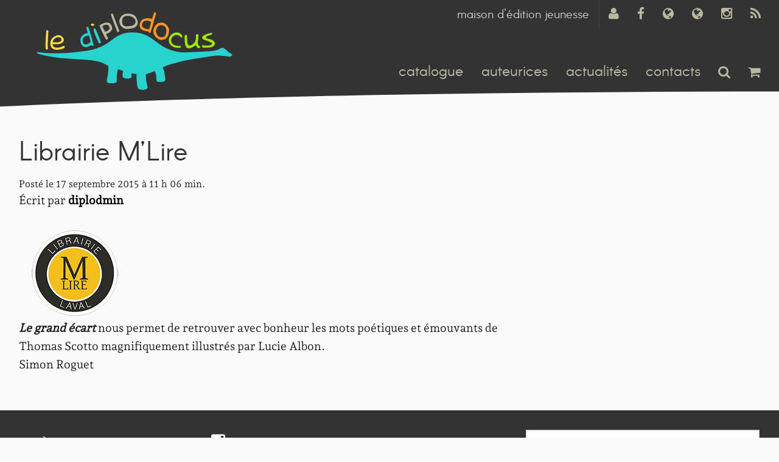

--- FILE ---
content_type: text/html; charset=UTF-8
request_url: https://www.le-diplodocus.fr/presse/librairie-mlire-3
body_size: 8120
content:
<!doctype html>
<html class="no-js" lang="fr-FR" >
<head>
<meta charset="utf-8" />
<meta name="viewport" content="width=device-width, initial-scale=1.0" />
<title> Librairie M&rsquo;Lire | le diplodocus</title>
<link rel="icon" href="https://www.le-diplodocus.fr/wp-content/themes/diplo/assets/img/icons/favicon.ico" type="image/x-icon">
<link rel="apple-touch-icon-precomposed" sizes="144x144" href="https://www.le-diplodocus.fr/wp-content/themes/diplo/assets/img/icons/apple-touch-icon-144x144-precomposed.png">
<link rel="apple-touch-icon-precomposed" sizes="114x114" href="https://www.le-diplodocus.fr/wp-content/themes/diplo/assets/img/icons/apple-touch-icon-114x114-precomposed.png">
<link rel="apple-touch-icon-precomposed" sizes="72x72" href="https://www.le-diplodocus.fr/wp-content/themes/diplo/assets/img/icons/apple-touch-icon-72x72-precomposed.png">
<link rel="apple-touch-icon-precomposed" href="https://www.le-diplodocus.fr/wp-content/themes/diplo/assets/img/icons/apple-touch-icon-precomposed.png">
<meta name='robots' content='max-image-preview:large' />
<link rel='dns-prefetch' href='//ajax.googleapis.com' />
<link rel="alternate" title="oEmbed (JSON)" type="application/json+oembed" href="https://www.le-diplodocus.fr/wp-json/oembed/1.0/embed?url=https%3A%2F%2Fwww.le-diplodocus.fr%2Fpresse%2Flibrairie-mlire-3" />
<link rel="alternate" title="oEmbed (XML)" type="text/xml+oembed" href="https://www.le-diplodocus.fr/wp-json/oembed/1.0/embed?url=https%3A%2F%2Fwww.le-diplodocus.fr%2Fpresse%2Flibrairie-mlire-3&#038;format=xml" />
<style id='wp-img-auto-sizes-contain-inline-css' type='text/css'>
img:is([sizes=auto i],[sizes^="auto," i]){contain-intrinsic-size:3000px 1500px}
/*# sourceURL=wp-img-auto-sizes-contain-inline-css */
</style>
<style id='wp-block-library-inline-css' type='text/css'>
:root{--wp-block-synced-color:#7a00df;--wp-block-synced-color--rgb:122,0,223;--wp-bound-block-color:var(--wp-block-synced-color);--wp-editor-canvas-background:#ddd;--wp-admin-theme-color:#007cba;--wp-admin-theme-color--rgb:0,124,186;--wp-admin-theme-color-darker-10:#006ba1;--wp-admin-theme-color-darker-10--rgb:0,107,160.5;--wp-admin-theme-color-darker-20:#005a87;--wp-admin-theme-color-darker-20--rgb:0,90,135;--wp-admin-border-width-focus:2px}@media (min-resolution:192dpi){:root{--wp-admin-border-width-focus:1.5px}}.wp-element-button{cursor:pointer}:root .has-very-light-gray-background-color{background-color:#eee}:root .has-very-dark-gray-background-color{background-color:#313131}:root .has-very-light-gray-color{color:#eee}:root .has-very-dark-gray-color{color:#313131}:root .has-vivid-green-cyan-to-vivid-cyan-blue-gradient-background{background:linear-gradient(135deg,#00d084,#0693e3)}:root .has-purple-crush-gradient-background{background:linear-gradient(135deg,#34e2e4,#4721fb 50%,#ab1dfe)}:root .has-hazy-dawn-gradient-background{background:linear-gradient(135deg,#faaca8,#dad0ec)}:root .has-subdued-olive-gradient-background{background:linear-gradient(135deg,#fafae1,#67a671)}:root .has-atomic-cream-gradient-background{background:linear-gradient(135deg,#fdd79a,#004a59)}:root .has-nightshade-gradient-background{background:linear-gradient(135deg,#330968,#31cdcf)}:root .has-midnight-gradient-background{background:linear-gradient(135deg,#020381,#2874fc)}:root{--wp--preset--font-size--normal:16px;--wp--preset--font-size--huge:42px}.has-regular-font-size{font-size:1em}.has-larger-font-size{font-size:2.625em}.has-normal-font-size{font-size:var(--wp--preset--font-size--normal)}.has-huge-font-size{font-size:var(--wp--preset--font-size--huge)}.has-text-align-center{text-align:center}.has-text-align-left{text-align:left}.has-text-align-right{text-align:right}.has-fit-text{white-space:nowrap!important}#end-resizable-editor-section{display:none}.aligncenter{clear:both}.items-justified-left{justify-content:flex-start}.items-justified-center{justify-content:center}.items-justified-right{justify-content:flex-end}.items-justified-space-between{justify-content:space-between}.screen-reader-text{border:0;clip-path:inset(50%);height:1px;margin:-1px;overflow:hidden;padding:0;position:absolute;width:1px;word-wrap:normal!important}.screen-reader-text:focus{background-color:#ddd;clip-path:none;color:#444;display:block;font-size:1em;height:auto;left:5px;line-height:normal;padding:15px 23px 14px;text-decoration:none;top:5px;width:auto;z-index:100000}html :where(.has-border-color){border-style:solid}html :where([style*=border-top-color]){border-top-style:solid}html :where([style*=border-right-color]){border-right-style:solid}html :where([style*=border-bottom-color]){border-bottom-style:solid}html :where([style*=border-left-color]){border-left-style:solid}html :where([style*=border-width]){border-style:solid}html :where([style*=border-top-width]){border-top-style:solid}html :where([style*=border-right-width]){border-right-style:solid}html :where([style*=border-bottom-width]){border-bottom-style:solid}html :where([style*=border-left-width]){border-left-style:solid}html :where(img[class*=wp-image-]){height:auto;max-width:100%}:where(figure){margin:0 0 1em}html :where(.is-position-sticky){--wp-admin--admin-bar--position-offset:var(--wp-admin--admin-bar--height,0px)}@media screen and (max-width:600px){html :where(.is-position-sticky){--wp-admin--admin-bar--position-offset:0px}}
/*# sourceURL=wp-block-library-inline-css */
</style><!-- <link rel='stylesheet' id='wc-blocks-style-css' href='https://www.le-diplodocus.fr/wp-content/plugins/woocommerce/assets/client/blocks/wc-blocks.css' type='text/css' media='all' /> -->
<link rel="stylesheet" type="text/css" href="//www.le-diplodocus.fr/wp-content/cache/wpfc-minified/32ixu9s/btabo.css" media="all"/>
<style id='global-styles-inline-css' type='text/css'>
:root{--wp--preset--aspect-ratio--square: 1;--wp--preset--aspect-ratio--4-3: 4/3;--wp--preset--aspect-ratio--3-4: 3/4;--wp--preset--aspect-ratio--3-2: 3/2;--wp--preset--aspect-ratio--2-3: 2/3;--wp--preset--aspect-ratio--16-9: 16/9;--wp--preset--aspect-ratio--9-16: 9/16;--wp--preset--color--black: #000000;--wp--preset--color--cyan-bluish-gray: #abb8c3;--wp--preset--color--white: #ffffff;--wp--preset--color--pale-pink: #f78da7;--wp--preset--color--vivid-red: #cf2e2e;--wp--preset--color--luminous-vivid-orange: #ff6900;--wp--preset--color--luminous-vivid-amber: #fcb900;--wp--preset--color--light-green-cyan: #7bdcb5;--wp--preset--color--vivid-green-cyan: #00d084;--wp--preset--color--pale-cyan-blue: #8ed1fc;--wp--preset--color--vivid-cyan-blue: #0693e3;--wp--preset--color--vivid-purple: #9b51e0;--wp--preset--gradient--vivid-cyan-blue-to-vivid-purple: linear-gradient(135deg,rgb(6,147,227) 0%,rgb(155,81,224) 100%);--wp--preset--gradient--light-green-cyan-to-vivid-green-cyan: linear-gradient(135deg,rgb(122,220,180) 0%,rgb(0,208,130) 100%);--wp--preset--gradient--luminous-vivid-amber-to-luminous-vivid-orange: linear-gradient(135deg,rgb(252,185,0) 0%,rgb(255,105,0) 100%);--wp--preset--gradient--luminous-vivid-orange-to-vivid-red: linear-gradient(135deg,rgb(255,105,0) 0%,rgb(207,46,46) 100%);--wp--preset--gradient--very-light-gray-to-cyan-bluish-gray: linear-gradient(135deg,rgb(238,238,238) 0%,rgb(169,184,195) 100%);--wp--preset--gradient--cool-to-warm-spectrum: linear-gradient(135deg,rgb(74,234,220) 0%,rgb(151,120,209) 20%,rgb(207,42,186) 40%,rgb(238,44,130) 60%,rgb(251,105,98) 80%,rgb(254,248,76) 100%);--wp--preset--gradient--blush-light-purple: linear-gradient(135deg,rgb(255,206,236) 0%,rgb(152,150,240) 100%);--wp--preset--gradient--blush-bordeaux: linear-gradient(135deg,rgb(254,205,165) 0%,rgb(254,45,45) 50%,rgb(107,0,62) 100%);--wp--preset--gradient--luminous-dusk: linear-gradient(135deg,rgb(255,203,112) 0%,rgb(199,81,192) 50%,rgb(65,88,208) 100%);--wp--preset--gradient--pale-ocean: linear-gradient(135deg,rgb(255,245,203) 0%,rgb(182,227,212) 50%,rgb(51,167,181) 100%);--wp--preset--gradient--electric-grass: linear-gradient(135deg,rgb(202,248,128) 0%,rgb(113,206,126) 100%);--wp--preset--gradient--midnight: linear-gradient(135deg,rgb(2,3,129) 0%,rgb(40,116,252) 100%);--wp--preset--font-size--small: 13px;--wp--preset--font-size--medium: 20px;--wp--preset--font-size--large: 36px;--wp--preset--font-size--x-large: 42px;--wp--preset--spacing--20: 0.44rem;--wp--preset--spacing--30: 0.67rem;--wp--preset--spacing--40: 1rem;--wp--preset--spacing--50: 1.5rem;--wp--preset--spacing--60: 2.25rem;--wp--preset--spacing--70: 3.38rem;--wp--preset--spacing--80: 5.06rem;--wp--preset--shadow--natural: 6px 6px 9px rgba(0, 0, 0, 0.2);--wp--preset--shadow--deep: 12px 12px 50px rgba(0, 0, 0, 0.4);--wp--preset--shadow--sharp: 6px 6px 0px rgba(0, 0, 0, 0.2);--wp--preset--shadow--outlined: 6px 6px 0px -3px rgb(255, 255, 255), 6px 6px rgb(0, 0, 0);--wp--preset--shadow--crisp: 6px 6px 0px rgb(0, 0, 0);}:where(.is-layout-flex){gap: 0.5em;}:where(.is-layout-grid){gap: 0.5em;}body .is-layout-flex{display: flex;}.is-layout-flex{flex-wrap: wrap;align-items: center;}.is-layout-flex > :is(*, div){margin: 0;}body .is-layout-grid{display: grid;}.is-layout-grid > :is(*, div){margin: 0;}:where(.wp-block-columns.is-layout-flex){gap: 2em;}:where(.wp-block-columns.is-layout-grid){gap: 2em;}:where(.wp-block-post-template.is-layout-flex){gap: 1.25em;}:where(.wp-block-post-template.is-layout-grid){gap: 1.25em;}.has-black-color{color: var(--wp--preset--color--black) !important;}.has-cyan-bluish-gray-color{color: var(--wp--preset--color--cyan-bluish-gray) !important;}.has-white-color{color: var(--wp--preset--color--white) !important;}.has-pale-pink-color{color: var(--wp--preset--color--pale-pink) !important;}.has-vivid-red-color{color: var(--wp--preset--color--vivid-red) !important;}.has-luminous-vivid-orange-color{color: var(--wp--preset--color--luminous-vivid-orange) !important;}.has-luminous-vivid-amber-color{color: var(--wp--preset--color--luminous-vivid-amber) !important;}.has-light-green-cyan-color{color: var(--wp--preset--color--light-green-cyan) !important;}.has-vivid-green-cyan-color{color: var(--wp--preset--color--vivid-green-cyan) !important;}.has-pale-cyan-blue-color{color: var(--wp--preset--color--pale-cyan-blue) !important;}.has-vivid-cyan-blue-color{color: var(--wp--preset--color--vivid-cyan-blue) !important;}.has-vivid-purple-color{color: var(--wp--preset--color--vivid-purple) !important;}.has-black-background-color{background-color: var(--wp--preset--color--black) !important;}.has-cyan-bluish-gray-background-color{background-color: var(--wp--preset--color--cyan-bluish-gray) !important;}.has-white-background-color{background-color: var(--wp--preset--color--white) !important;}.has-pale-pink-background-color{background-color: var(--wp--preset--color--pale-pink) !important;}.has-vivid-red-background-color{background-color: var(--wp--preset--color--vivid-red) !important;}.has-luminous-vivid-orange-background-color{background-color: var(--wp--preset--color--luminous-vivid-orange) !important;}.has-luminous-vivid-amber-background-color{background-color: var(--wp--preset--color--luminous-vivid-amber) !important;}.has-light-green-cyan-background-color{background-color: var(--wp--preset--color--light-green-cyan) !important;}.has-vivid-green-cyan-background-color{background-color: var(--wp--preset--color--vivid-green-cyan) !important;}.has-pale-cyan-blue-background-color{background-color: var(--wp--preset--color--pale-cyan-blue) !important;}.has-vivid-cyan-blue-background-color{background-color: var(--wp--preset--color--vivid-cyan-blue) !important;}.has-vivid-purple-background-color{background-color: var(--wp--preset--color--vivid-purple) !important;}.has-black-border-color{border-color: var(--wp--preset--color--black) !important;}.has-cyan-bluish-gray-border-color{border-color: var(--wp--preset--color--cyan-bluish-gray) !important;}.has-white-border-color{border-color: var(--wp--preset--color--white) !important;}.has-pale-pink-border-color{border-color: var(--wp--preset--color--pale-pink) !important;}.has-vivid-red-border-color{border-color: var(--wp--preset--color--vivid-red) !important;}.has-luminous-vivid-orange-border-color{border-color: var(--wp--preset--color--luminous-vivid-orange) !important;}.has-luminous-vivid-amber-border-color{border-color: var(--wp--preset--color--luminous-vivid-amber) !important;}.has-light-green-cyan-border-color{border-color: var(--wp--preset--color--light-green-cyan) !important;}.has-vivid-green-cyan-border-color{border-color: var(--wp--preset--color--vivid-green-cyan) !important;}.has-pale-cyan-blue-border-color{border-color: var(--wp--preset--color--pale-cyan-blue) !important;}.has-vivid-cyan-blue-border-color{border-color: var(--wp--preset--color--vivid-cyan-blue) !important;}.has-vivid-purple-border-color{border-color: var(--wp--preset--color--vivid-purple) !important;}.has-vivid-cyan-blue-to-vivid-purple-gradient-background{background: var(--wp--preset--gradient--vivid-cyan-blue-to-vivid-purple) !important;}.has-light-green-cyan-to-vivid-green-cyan-gradient-background{background: var(--wp--preset--gradient--light-green-cyan-to-vivid-green-cyan) !important;}.has-luminous-vivid-amber-to-luminous-vivid-orange-gradient-background{background: var(--wp--preset--gradient--luminous-vivid-amber-to-luminous-vivid-orange) !important;}.has-luminous-vivid-orange-to-vivid-red-gradient-background{background: var(--wp--preset--gradient--luminous-vivid-orange-to-vivid-red) !important;}.has-very-light-gray-to-cyan-bluish-gray-gradient-background{background: var(--wp--preset--gradient--very-light-gray-to-cyan-bluish-gray) !important;}.has-cool-to-warm-spectrum-gradient-background{background: var(--wp--preset--gradient--cool-to-warm-spectrum) !important;}.has-blush-light-purple-gradient-background{background: var(--wp--preset--gradient--blush-light-purple) !important;}.has-blush-bordeaux-gradient-background{background: var(--wp--preset--gradient--blush-bordeaux) !important;}.has-luminous-dusk-gradient-background{background: var(--wp--preset--gradient--luminous-dusk) !important;}.has-pale-ocean-gradient-background{background: var(--wp--preset--gradient--pale-ocean) !important;}.has-electric-grass-gradient-background{background: var(--wp--preset--gradient--electric-grass) !important;}.has-midnight-gradient-background{background: var(--wp--preset--gradient--midnight) !important;}.has-small-font-size{font-size: var(--wp--preset--font-size--small) !important;}.has-medium-font-size{font-size: var(--wp--preset--font-size--medium) !important;}.has-large-font-size{font-size: var(--wp--preset--font-size--large) !important;}.has-x-large-font-size{font-size: var(--wp--preset--font-size--x-large) !important;}
/*# sourceURL=global-styles-inline-css */
</style>
<style id='classic-theme-styles-inline-css' type='text/css'>
/*! This file is auto-generated */
.wp-block-button__link{color:#fff;background-color:#32373c;border-radius:9999px;box-shadow:none;text-decoration:none;padding:calc(.667em + 2px) calc(1.333em + 2px);font-size:1.125em}.wp-block-file__button{background:#32373c;color:#fff;text-decoration:none}
/*# sourceURL=/wp-includes/css/classic-themes.min.css */
</style>
<!-- <link rel='stylesheet' id='contact-form-7-css' href='https://www.le-diplodocus.fr/wp-content/plugins/contact-form-7/includes/css/styles.css' type='text/css' media='all' /> -->
<link rel="stylesheet" type="text/css" href="//www.le-diplodocus.fr/wp-content/cache/wpfc-minified/6z9imzmt/btabo.css" media="all"/>
<style id='woocommerce-inline-inline-css' type='text/css'>
.woocommerce form .form-row .required { visibility: visible; }
/*# sourceURL=woocommerce-inline-inline-css */
</style>
<!-- <link rel='stylesheet' id='main-stylesheet-css' href='https://www.le-diplodocus.fr/wp-content/themes/diplo/css/foundation.css' type='text/css' media='all' /> -->
<link rel="stylesheet" type="text/css" href="//www.le-diplodocus.fr/wp-content/cache/wpfc-minified/70dqsw07/btabo.css" media="all"/>
<script type="text/javascript" src="//ajax.googleapis.com/ajax/libs/jquery/2.1.0/jquery.min.js" id="jquery-js"></script>
<script src='//www.le-diplodocus.fr/wp-content/cache/wpfc-minified/2ei0ivp0/btabo.js' type="text/javascript"></script>
<!-- <script type="text/javascript" src="https://www.le-diplodocus.fr/wp-content/plugins/woocommerce/assets/js/jquery-blockui/jquery.blockUI.min.js" id="wc-jquery-blockui-js" defer="defer" data-wp-strategy="defer"></script> -->
<!-- <script type="text/javascript" src="https://www.le-diplodocus.fr/wp-content/plugins/woocommerce/assets/js/js-cookie/js.cookie.min.js" id="wc-js-cookie-js" defer="defer" data-wp-strategy="defer"></script> -->
<script type="text/javascript" id="woocommerce-js-extra">
/* <![CDATA[ */
var woocommerce_params = {"ajax_url":"/wp-admin/admin-ajax.php","wc_ajax_url":"/?wc-ajax=%%endpoint%%","i18n_password_show":"Afficher le mot de passe","i18n_password_hide":"Masquer le mot de passe"};
//# sourceURL=woocommerce-js-extra
/* ]]> */
</script>
<script src='//www.le-diplodocus.fr/wp-content/cache/wpfc-minified/7bme84ux/btabo.js' type="text/javascript"></script>
<!-- <script type="text/javascript" src="https://www.le-diplodocus.fr/wp-content/plugins/woocommerce/assets/js/frontend/woocommerce.min.js" id="woocommerce-js" defer="defer" data-wp-strategy="defer"></script> -->
<script type="text/javascript" id="WCPAY_ASSETS-js-extra">
/* <![CDATA[ */
var wcpayAssets = {"url":"https://www.le-diplodocus.fr/wp-content/plugins/woocommerce-payments/dist/"};
//# sourceURL=WCPAY_ASSETS-js-extra
/* ]]> */
</script>
<script src='//www.le-diplodocus.fr/wp-content/cache/wpfc-minified/2colk8fs/btabo.js' type="text/javascript"></script>
<!-- <script type="text/javascript" src="https://www.le-diplodocus.fr/wp-content/themes/diplo/js/vendor/modernizr.js" id="modernizr-js"></script> -->
<!-- <script type="text/javascript" src="https://www.le-diplodocus.fr/wp-content/themes/diplo/js/vendor/fastclick.js" id="fastclick-js"></script> -->
<link rel="https://api.w.org/" href="https://www.le-diplodocus.fr/wp-json/" /><link rel="alternate" type="application/rss+xml" title="RSS 2.0 Feed" href="https://www.le-diplodocus.fr/feed" />	<noscript><style>.woocommerce-product-gallery{ opacity: 1 !important; }</style></noscript>
</head>
<body class="wp-singular presse-template-default single single-presse postid-214 wp-theme-diplo theme-diplo woocommerce-no-js">
<div class="off-canvas-wrap" data-offcanvas>
<div class="inner-wrap">
<div class="header hide-for-print">
<div class="row">
<div class="large-12 columns" role="head">
<h1 id="home-img"><a href="https://www.le-diplodocus.fr">
<img src="https://img.le-diplodocus.fr/site-header-1.png" height="168" width="380" alt="" /></a>
</h1>
<nav role="navigation" id="top-menu"  class=" right">
<a data-tooltip aria-haspopup="true" data-options="append_to: .header;" class="has-tip" title="Flux RSS" href="https://www.le-diplodocus.fr/feed"><i class="fa fa-rss fa-lg"></i></a>
<a data-tooltip aria-haspopup="true" data-options="append_to: .header;" class="has-tip" title="Rejoignez nous sur Instagram" href="http://www.instagram.com/le.diplodocus/"><i class="fa fa-instagram fa-lg"></i></a>
<a data-tooltip aria-haspopup="true" data-options="append_to: .header;" class="has-tip" title="Rejoignez nous sur mastodon" href="https://mastodon.social/@le_diplodocus"><i class="fa fa-globe fa-lg"></i></a>
<a data-tooltip aria-haspopup="true" data-options="append_to: .header;" class="has-tip" title="Rejoignez nous sur bluesky" href="https://bsky.app/profile/le-diplodocus.bsky.social"><i class="fa fa-globe fa-lg"></i></a>
<a data-tooltip aria-haspopup="true" data-options="append_to: .header;" class="has-tip" title="Rejoignez nous sur facebook" href="http://www.facebook.com/lediplodocus"><i class="fa fa-facebook fa-lg"></i></a>
<a data-tooltip aria-haspopup="true" data-options="append_to: .header;" class="has-tip " title="Se connecter / S’inscrire" href="https://www.le-diplodocus.fr/mon-compte"><i class="fa fa-user fa-lg"></i></a>
</nav>
<div id="site-description" >
maison d&#039;édition jeunesse                            </div>
</div>
<div class="top-bar-container  show-for-medium-up right">
<nav class="top-bar" data-topbar role="navigation">
<a data-dropdown="search-dropdown" aria-controls="search-dropdown" aria-expanded="false" title="Rechercher" href="#" class="search-link">
<i class="fa fa-search fa-lg"></i>
</a>
<div id="search-dropdown" data-dropdown-content aria-hidden="true" tabindex="-1" class="medium f-dropdown">
<form role="search" method="get" class="search-form" action="https://www.le-diplodocus.fr/">
<label>
<span class="screen-reader-text">Rechercher :</span>
<input type="search" class="search-field" placeholder="Rechercher…" value="" name="s" />
</label>
<input type="submit" class="search-submit" value="Rechercher" />
</form>        </div>
<a data-dropdown="cart-dropdown" aria-controls="cart-dropdown" aria-expanded="false" title="View Cart" href="#" class="cart-link  shopping-cart">
<i class="fa fa-shopping-cart fa-lg"></i>
</a>
<div id="cart-dropdown" data-dropdown-content aria-hidden="true" tabindex="-1" class="widget woocommerce widget_shopping_cart medium f-dropdown">
<p class="woocommerce-mini-cart__empty-message">Votre panier est vide.</p>
</div>
<section class="top-bar-section">
<ul id="menu-principal" class="top-bar-menu right"><li id="menu-item-23" class="menu-item menu-item-type-post_type menu-item-object-page menu-item-23"><a href="https://www.le-diplodocus.fr/catalogue">catalogue</a></li>
<li id="menu-item-24" class="menu-item menu-item-type-post_type menu-item-object-page menu-item-24"><a href="https://www.le-diplodocus.fr/auteurices">auteurices</a></li>
<li id="menu-item-75" class="menu-item menu-item-type-taxonomy menu-item-object-category menu-item-75"><a href="https://www.le-diplodocus.fr/category/actualites">actualités</a></li>
<li id="menu-item-78" class="menu-item menu-item-type-post_type menu-item-object-page menu-item-78"><a href="https://www.le-diplodocus.fr/a-propos">contacts</a></li>
</ul>        </section>
</nav>
</div>                    </div>
<aside class="left-off-canvas-menu" aria-hidden="true">
<form role="search" method="get" class="search-form" action="https://www.le-diplodocus.fr/">
<label>
<span class="screen-reader-text">Rechercher :</span>
<input type="search" class="search-field" placeholder="Rechercher…" value="" name="s" />
</label>
<input type="submit" class="search-submit" value="Rechercher" />
</form>    <ul id="menu-mobile" class="off-canvas-list"><li id="menu-item-108" class="menu-item menu-item-type-custom menu-item-object-custom menu-item-108"><a href="/">accueil</a></li>
<li id="menu-item-105" class="menu-item menu-item-type-post_type menu-item-object-page menu-item-105"><a href="https://www.le-diplodocus.fr/catalogue">catalogue</a></li>
<li id="menu-item-106" class="menu-item menu-item-type-post_type menu-item-object-page menu-item-106"><a href="https://www.le-diplodocus.fr/auteurices">auteurices</a></li>
<li id="menu-item-107" class="menu-item menu-item-type-taxonomy menu-item-object-category menu-item-107"><a href="https://www.le-diplodocus.fr/category/actualites">actualités</a></li>
<li id="menu-item-101" class="menu-item menu-item-type-post_type menu-item-object-page menu-item-101"><a href="https://www.le-diplodocus.fr/a-propos">contacts</a></li>
<li id="menu-item-102" class="menu-item menu-item-type-post_type menu-item-object-page menu-item-102"><a href="https://www.le-diplodocus.fr/mon-compte">mon Compte</a></li>
<li id="menu-item-104" class="menu-item menu-item-type-post_type menu-item-object-page menu-item-104"><a href="https://www.le-diplodocus.fr/panier">panier</a></li>
<li id="menu-item-103" class="menu-item menu-item-type-post_type menu-item-object-page menu-item-103"><a href="https://www.le-diplodocus.fr/commande">commande</a></li>
</ul></aside>                    <nav class="tab-bar">
<section class="left-small">
<a class="left-off-canvas-toggle menu-icon" href="#"><span></span></a>
</section>
<section class="middle tab-bar-section">
<h1 class="title">
Librairie M&rsquo;Lire                            </h1>
</section>
</nav>
</div>
<section class="container" role="document">
<div class="row">
<div class="small-12 large-8 columns" role="main">
<article class="post-214 presse type-presse status-publish has-post-thumbnail hentry" id="post-214">
<header>
<h1 class="entry-title">Librairie M&rsquo;Lire</h1>
<time class="updated" datetime="2015-09-17T11:06:33+01:00">Posté le 17 septembre 2015 à 11 h 06 min.</time><p class="byline author">Écrit par <a href="https://www.le-diplodocus.fr/author/diplodmin" rel="author" class="fn">diplodmin</a></p>			</header>
<div class="entry-content">
<div class="row">
<div class="column">
<img width="150" height="150" src="https://img.le-diplodocus.fr/356793635.png" class="th wp-post-image" alt="" decoding="async" srcset="https://img.le-diplodocus.fr/356793635.png 150w, https://img.le-diplodocus.fr/356793635-30x30.png 30w, https://img.le-diplodocus.fr/356793635-100x100.png 100w" sizes="(max-width: 150px) 100vw, 150px" />					</div>
</div>
<p><strong><em>Le grand écart</em></strong> nous permet de retrouver avec bonheur les mots poétiques et émouvants de Thomas Scotto magnifiquement illustrés par Lucie Albon.</p>
<p>Simon Roguet</p>
</div>
<footer>
<p></p>
</footer>
</article>
</div>
<aside id="sidebar" class="small-12 large-4 columns">
</aside></div>

</section><!-- section document -->
<div id="footer-wrap">
<footer class="row">
<article class="medium-3 columns widget">
<div class="sitemap"><ul>
<li class="page_item page-item-76"><a href="https://www.le-diplodocus.fr/a-propos">À propos</a></li>
<li class="page_item page-item-2"><a href="https://www.le-diplodocus.fr/auteurices">Auteurices</a></li>
<li class="page_item page-item-5"><a href="https://www.le-diplodocus.fr/catalogue">Catalogue</a></li>
<li class="page_item page-item-7"><a href="https://www.le-diplodocus.fr/commande">Commande</a></li>
<li class="page_item page-item-57"><a href="https://www.le-diplodocus.fr/conditions-generales-de-vente">Conditions générales de vente</a></li>
<li class="page_item page-item-2565"><a href="https://www.le-diplodocus.fr/dossiers-com">Dossiers communication</a></li>
<li class="page_item page-item-141"><a href="https://www.le-diplodocus.fr/mentions-legales">Mentions légales</a></li>
<li class="page_item page-item-8"><a href="https://www.le-diplodocus.fr/mon-compte">Mon Compte</a></li>
<li class="page_item page-item-6"><a href="https://www.le-diplodocus.fr/panier">Panier</a></li>
</ul></div>
</article>
<article class="medium-5 columns widget">
<ul>
<li><a href="http://www.instagram.com/le.diplodocus/" class="ig">Rejoignez nous sur instagram</a></li>
<li><a href="http://www.facebook.com/lediplodocus" class="fb">Rejoignez nous sur facebook</a></li>
<li><a href="https://mastodon.social/@le_diplodocus" class="glb">Rejoignez nous sur mastodon</a></li>
<li><a href="https://bsky.app/profile/le-diplodocus.bsky.social" class="glb">Rejoignez nous sur bluesky</a></li>
<li><a href="https://www.le-diplodocus.fr/feed"  class="rss">Flux RSS</a></li>
</ul>
<a href="https://www.fedei.fr/"><img src="https://img.le-diplodocus.fr/Logo-FEDEI-RVBmini-1.png" /></a><br><a href="https://www.fedei.fr/">Le diplodocus est adhérent à la Fédération des éditions indépendantes (FEDEI).</a>
</article>
<article class="medium-4 columns widget">
<form role="search" method="get" class="search-form" action="https://www.le-diplodocus.fr/">
<label>
<span class="screen-reader-text">Rechercher :</span>
<input type="search" class="search-field" placeholder="Rechercher…" value="" name="s" />
</label>
<input type="submit" class="search-submit" value="Rechercher" />
</form>            			 Newsletter :
<div class="wpcf7 no-js" id="wpcf7-f2203-o1" lang="fr-FR" dir="ltr" data-wpcf7-id="2203">
<div class="screen-reader-response"><p role="status" aria-live="polite" aria-atomic="true"></p> <ul></ul></div>
<form action="/presse/librairie-mlire-3#wpcf7-f2203-o1" method="post" class="wpcf7-form init" aria-label="Formulaire de contact" novalidate="novalidate" data-status="init">
<fieldset class="hidden-fields-container"><input type="hidden" name="_wpcf7" value="2203" /><input type="hidden" name="_wpcf7_version" value="6.1.4" /><input type="hidden" name="_wpcf7_locale" value="fr_FR" /><input type="hidden" name="_wpcf7_unit_tag" value="wpcf7-f2203-o1" /><input type="hidden" name="_wpcf7_container_post" value="0" /><input type="hidden" name="_wpcf7_posted_data_hash" value="" />
</fieldset>
<p>Je veux m'inscrire à la newsletter du diplodocus (moins de 10 e-mails par an).
</p>
<p><span class="wpcf7-form-control-wrap" data-name="your-email"><input size="40" maxlength="400" class="wpcf7-form-control wpcf7-email wpcf7-validates-as-required wpcf7-text wpcf7-validates-as-email" autocomplete="email" aria-required="true" aria-invalid="false" placeholder="Adresse e-mail" value="" type="email" name="your-email" /></span>
</p>
<p><span class="wpcf7-form-control-wrap" data-name="quiz-458"><label><span class="wpcf7-quiz-label">Êtes-vous un être humain ?</span> <input size="40" class="wpcf7-form-control wpcf7-quiz" autocomplete="off" aria-required="true" aria-invalid="false" type="text" name="quiz-458" /></label><input type="hidden" name="_wpcf7_quiz_answer_quiz-458" value="e97f074c41b91e0910622999bc7fb8bd" /></span>
</p>
<p><input class="wpcf7-form-control wpcf7-submit has-spinner" type="submit" value="Je veux m&#039;inscrire !" />
</p><div class="wpcf7-response-output" aria-hidden="true"></div>
</form>
</div>
</article>
</footer>
</div>
<a class="exit-off-canvas"></a>
</div>
</div>
<script type="speculationrules">
{"prefetch":[{"source":"document","where":{"and":[{"href_matches":"/*"},{"not":{"href_matches":["/wp-*.php","/wp-admin/*","/*","/wp-content/*","/wp-content/plugins/*","/wp-content/themes/diplo/*","/*\\?(.+)"]}},{"not":{"selector_matches":"a[rel~=\"nofollow\"]"}},{"not":{"selector_matches":".no-prefetch, .no-prefetch a"}}]},"eagerness":"conservative"}]}
</script>
<script type='text/javascript'>
(function () {
var c = document.body.className;
c = c.replace(/woocommerce-no-js/, 'woocommerce-js');
document.body.className = c;
})();
</script>
<script type="text/javascript" src="https://www.le-diplodocus.fr/wp-includes/js/dist/hooks.min.js" id="wp-hooks-js"></script>
<script type="text/javascript" src="https://www.le-diplodocus.fr/wp-includes/js/dist/i18n.min.js" id="wp-i18n-js"></script>
<script type="text/javascript" id="wp-i18n-js-after">
/* <![CDATA[ */
wp.i18n.setLocaleData( { 'text direction\u0004ltr': [ 'ltr' ] } );
//# sourceURL=wp-i18n-js-after
/* ]]> */
</script>
<script type="text/javascript" src="https://www.le-diplodocus.fr/wp-content/plugins/contact-form-7/includes/swv/js/index.js" id="swv-js"></script>
<script type="text/javascript" id="contact-form-7-js-translations">
/* <![CDATA[ */
( function( domain, translations ) {
var localeData = translations.locale_data[ domain ] || translations.locale_data.messages;
localeData[""].domain = domain;
wp.i18n.setLocaleData( localeData, domain );
} )( "contact-form-7", {"translation-revision-date":"2025-02-06 12:02:14+0000","generator":"GlotPress\/4.0.1","domain":"messages","locale_data":{"messages":{"":{"domain":"messages","plural-forms":"nplurals=2; plural=n > 1;","lang":"fr"},"This contact form is placed in the wrong place.":["Ce formulaire de contact est plac\u00e9 dans un mauvais endroit."],"Error:":["Erreur\u00a0:"]}},"comment":{"reference":"includes\/js\/index.js"}} );
//# sourceURL=contact-form-7-js-translations
/* ]]> */
</script>
<script type="text/javascript" id="contact-form-7-js-before">
/* <![CDATA[ */
var wpcf7 = {
"api": {
"root": "https:\/\/www.le-diplodocus.fr\/wp-json\/",
"namespace": "contact-form-7\/v1"
}
};
//# sourceURL=contact-form-7-js-before
/* ]]> */
</script>
<script type="text/javascript" src="https://www.le-diplodocus.fr/wp-content/plugins/contact-form-7/includes/js/index.js" id="contact-form-7-js"></script>
<script type="text/javascript" src="https://www.le-diplodocus.fr/wp-includes/js/imagesloaded.min.js" id="imagesloaded-js"></script>
<script type="text/javascript" src="https://www.le-diplodocus.fr/wp-content/themes/diplo/js/foundation.js" id="foundation-js"></script>
<script type="text/javascript" src="https://www.le-diplodocus.fr/wp-content/plugins/woocommerce/assets/js/sourcebuster/sourcebuster.min.js" id="sourcebuster-js-js"></script>
<script type="text/javascript" id="wc-order-attribution-js-extra">
/* <![CDATA[ */
var wc_order_attribution = {"params":{"lifetime":1.0e-5,"session":30,"base64":false,"ajaxurl":"https://www.le-diplodocus.fr/wp-admin/admin-ajax.php","prefix":"wc_order_attribution_","allowTracking":true},"fields":{"source_type":"current.typ","referrer":"current_add.rf","utm_campaign":"current.cmp","utm_source":"current.src","utm_medium":"current.mdm","utm_content":"current.cnt","utm_id":"current.id","utm_term":"current.trm","utm_source_platform":"current.plt","utm_creative_format":"current.fmt","utm_marketing_tactic":"current.tct","session_entry":"current_add.ep","session_start_time":"current_add.fd","session_pages":"session.pgs","session_count":"udata.vst","user_agent":"udata.uag"}};
//# sourceURL=wc-order-attribution-js-extra
/* ]]> */
</script>
<script type="text/javascript" src="https://www.le-diplodocus.fr/wp-content/plugins/woocommerce/assets/js/frontend/order-attribution.min.js" id="wc-order-attribution-js"></script>
<script>
(function(i,s,o,g,r,a,m){i['GoogleAnalyticsObject']=r;i[r]=i[r]||function(){
(i[r].q=i[r].q||[]).push(arguments)},i[r].l=1*new Date();a=s.createElement(o),
m=s.getElementsByTagName(o)[0];a.async=1;a.src=g;m.parentNode.insertBefore(a,m)
})(window,document,'script','//www.google-analytics.com/analytics.js','ga');
ga('create', 'UA-48242311-1', 'auto');
ga('send', 'pageview');
</script>
</body>
</html><!-- WP Fastest Cache file was created in 0.865 seconds, on 29 January 2026 @ 14 h 21 min -->

--- FILE ---
content_type: text/css
request_url: https://www.le-diplodocus.fr/wp-content/cache/wpfc-minified/70dqsw07/btabo.css
body_size: 32826
content:
@charset "UTF-8";

html {
font-family: sans-serif;
-ms-text-size-adjust: 100%;
-webkit-text-size-adjust: 100%;
}
body {
margin: 0;
}
article, aside, details, figcaption, figure, footer, header, hgroup, main, menu, nav, section, summary {
display: block;
}
audio, canvas, progress, video {
display: inline-block;
vertical-align: baseline;
}
audio:not([controls]) {
display: none;
height: 0;
}
[hidden], template {
display: none;
}
a {
background-color: transparent;
}
a:active, a:hover {
outline: 0;
}
abbr[title] {
border-bottom: 1px dotted;
}
b, strong {
font-weight: 700;
}
dfn {
font-style: italic;
}
h1 {
font-size: 2em;
margin: .67em 0;
}
mark {
background: 0 0;
font-weight: 700;
}
small {
font-size: 80%;
}
sub, sup {
font-size: 75%;
line-height: 0;
position: relative;
vertical-align: baseline;
}
sup {
top: -.5em;
}
sub {
bottom: -.25em;
}
img {
border: 0;
}
svg:not(:root) {
overflow: hidden;
}
figure {
margin: 1em 40px;
}
hr {
-moz-box-sizing: content-box;
box-sizing: content-box;
height: 0;
}
pre {
overflow: auto;
}
code, kbd, pre, samp {
font-family: monospace, monospace;
font-size: 1em;
}
button, input, optgroup, select, textarea {
color: inherit;
font: inherit;
margin: 0;
}
button {
overflow: visible;
}
button, select {
text-transform: none;
}
button, html input[type=button], input[type=reset], input[type=submit] {
-webkit-appearance: button;
cursor: pointer;
}
button[disabled], html input[disabled] {
cursor: default;
}
button::-moz-focus-inner, input::-moz-focus-inner {
border: 0;
padding: 0;
}
input {
line-height: normal;
}
input[type=checkbox], input[type=radio] {
box-sizing: border-box;
padding: 0;
}
input[type=number]::-webkit-inner-spin-button, input[type=number]::-webkit-outer-spin-button {
height: auto;
}
input[type=search] {
-webkit-appearance: textfield;
-moz-box-sizing: content-box;
-webkit-box-sizing: content-box;
box-sizing: content-box;
}
input[type=search]::-webkit-search-cancel-button, input[type=search]::-webkit-search-decoration {
-webkit-appearance: none;
}
fieldset {
border: 1px solid silver;
margin: 0 2px;
padding: .35em .625em .75em;
}
legend {
border: 0;
padding: 0;
}
textarea {
overflow: auto;
}
optgroup {
font-weight: 700;
}
table {
border-collapse: collapse;
border-spacing: 0;
}
td, th {
padding: 0;
}
meta.foundation-version {
font-family: "/5.5.2/";
}
meta.foundation-mq-small {
font-family: "/only screen/";
width: 0;
}
meta.foundation-mq-small-only {
font-family:"/only screen and (max-width: 40em)/";
width: 0;
}
meta.foundation-mq-medium {
font-family: "/only screen and (min-width:40.0625em)/";
width: 40.0625em;
}
meta.foundation-mq-medium-only {
font-family: "/only screen and (min-width:40.0625em) and (max-width:64em)/";
width: 40.0625em;
}
meta.foundation-mq-large {
font-family: "/only screen and (min-width:64.0625em)/";
width: 64.0625em;
}
meta.foundation-mq-large-only {
font-family: "/only screen and (min-width:64.0625em) and (max-width:90em)/";
width: 64.0625em;
}
meta.foundation-mq-xlarge {
font-family: "/only screen and (min-width:90.0625em)/";
width: 90.0625em;
}
meta.foundation-mq-xlarge-only {
font-family: "/only screen and (min-width:90.0625em) and (max-width:120em)/";
width: 90.0625em;
}
meta.foundation-mq-xxlarge {
font-family: "/only screen and (min-width:120.0625em)/";
width: 120.0625em;
}
meta.foundation-data-attribute-namespace {
font-family: false;
}
html, body {
height: 100%;
}
html {
box-sizing: border-box;
}
*, *:before, *:after {
-webkit-box-sizing: inherit;
-moz-box-sizing: inherit;
box-sizing: inherit;
}
html, body {
font-size: 100%;
}
body {
background: #fafafa;
color: #222;
cursor: auto;
font-family: "Andada Pro", Helvetica, Roboto, Arial, sans-serif;
font-style: normal;
font-weight: 400;
line-height: 1.5;
margin: 0;
padding: 0;
position: relative;
}
a:hover {
cursor: pointer;
}
img {
max-width: 100%;
height: auto;
}
img {
-ms-interpolation-mode: bicubic;
}
#map_canvas img, #map_canvas embed, #map_canvas object, .map_canvas img, .map_canvas embed, .map_canvas object, .mqa-display img, .mqa-display embed, .mqa-display object {
max-width: none !important;
}
.left {
float: left !important;
}
.right {
float: right !important;
}
.clearfix:before, .clearfix:after {
content: " ";
display: table;
}
.clearfix:after {
clear: both;
}
.hide {
display: none;
}
.invisible {
visibility: hidden;
}
.antialiased {
-webkit-font-smoothing: antialiased;
-moz-osx-font-smoothing: grayscale;
}
img {
display: inline-block;
vertical-align: middle;
}
textarea {
height: auto;
min-height: 50px;
}
select {
width: 100%;
}
.flex-video {
height: 0;
margin-bottom: 1rem;
overflow: hidden;
padding-bottom: 67.5%;
padding-top: 1.5625rem;
position: relative;
}
.flex-video.widescreen {
padding-bottom: 56.34%;
}
.flex-video.vimeo {
padding-top: 0;
}
.flex-video iframe, .flex-video object, .flex-video embed, .flex-video video {
height: 100%;
position: absolute;
top: 0;
width: 100%;
left: 0;
}
.inline-list {
list-style: none;
margin-left: -1.375rem;
margin-right: 0;
margin: 0 auto 1.0625rem auto;
overflow: hidden;
padding: 0;
}
.inline-list>li {
display: block;
float: left;
list-style: none;
margin-left: .75rem;
}
.inline-list>li>* {
display: block;
}
.row {
margin: 0 auto;
padding: 0 1rem;
width: 100%;
}
.row:before, .row:after {
content: " ";
display: table;
}
.row:after {
clear: both;
}
.row.collapse>.column, .row.collapse>.columns {
padding-left: 0;
padding-right: 0;
}
.row.collapse .row {
margin-left: 0;
margin-right: 0;
}
.row .row {
margin: 0 -.9375rem;
max-width: none;
width: auto;
}
.row .row:before, .row .row:after {
content: " ";
display: table;
}
.row .row:after {
clear: both;
}
.row .row.collapse {
margin: 0;
max-width: none;
width: auto;
}
.row .row.collapse:before, .row .row.collapse:after {
content: " ";
display: table;
}
.row .row.collapse:after {
clear: both;
}
.column, .columns {
padding-left: .9375rem;
padding-right: .9375rem;
width: 100%;
float: left;
}
.column+.column:last-child, .columns+.columns:last-child {
float: right;
}
.column+.column.end, .columns+.columns.end {
float: left;
}
@media only screen {
.small-push-0 {
position: relative;
left: 0;
right: auto;
}
.small-pull-0 {
position: relative;
right: 0;
left: auto;
}
.small-push-1 {
position: relative;
left: 8.3333333333%;
right: auto;
}
.small-pull-1 {
position: relative;
right: 8.3333333333%;
left: auto;
}
.small-push-2 {
position: relative;
left: 16.6666666667%;
right: auto;
}
.small-pull-2 {
position: relative;
right: 16.6666666667%;
left: auto;
}
.small-push-3 {
position: relative;
left: 25%;
right: auto;
}
.small-pull-3 {
position: relative;
right: 25%;
left: auto;
}
.small-push-4 {
position: relative;
left: 33.3333333333%;
right: auto;
}
.small-pull-4 {
position: relative;
right: 33.3333333333%;
left: auto;
}
.small-push-5 {
position: relative;
left: 41.6666666667%;
right: auto;
}
.small-pull-5 {
position: relative;
right: 41.6666666667%;
left: auto;
}
.small-push-6 {
position: relative;
left: 50%;
right: auto;
}
.small-pull-6 {
position: relative;
right: 50%;
left: auto;
}
.small-push-7 {
position: relative;
left: 58.3333333333%;
right: auto;
}
.small-pull-7 {
position: relative;
right: 58.3333333333%;
left: auto;
}
.small-push-8 {
position: relative;
left: 66.6666666667%;
right: auto;
}
.small-pull-8 {
position: relative;
right: 66.6666666667%;
left: auto;
}
.small-push-9 {
position: relative;
left: 75%;
right: auto;
}
.small-pull-9 {
position: relative;
right: 75%;
left: auto;
}
.small-push-10 {
position: relative;
left: 83.3333333333%;
right: auto;
}
.small-pull-10 {
position: relative;
right: 83.3333333333%;
left: auto;
}
.small-push-11 {
position: relative;
left: 91.6666666667%;
right: auto;
}
.small-pull-11 {
position: relative;
right: 91.6666666667%;
left: auto;
}
.column, .columns {
position: relative;
padding-left: .9375rem;
padding-right: .9375rem;
float: left;
}
.small-1 {
width: 8.3333333333%;
}
.small-2 {
width: 16.6666666667%;
}
.small-3 {
width: 25%;
}
.small-4 {
width: 33.3333333333%;
}
.small-5 {
width: 41.6666666667%;
}
.small-6 {
width: 50%;
}
.small-7 {
width: 58.3333333333%;
}
.small-8 {
width: 66.6666666667%;
}
.small-9 {
width: 75%;
}
.small-10 {
width: 83.3333333333%;
}
.small-11 {
width: 91.6666666667%;
}
.small-12 {
width: 100%;
}
.small-offset-0 {
margin-left: 0 !important;
}
.small-offset-1 {
margin-left: 8.3333333333% !important;
}
.small-offset-2 {
margin-left: 16.6666666667% !important;
}
.small-offset-3 {
margin-left: 25% !important;
}
.small-offset-4 {
margin-left: 33.3333333333% !important;
}
.small-offset-5 {
margin-left: 41.6666666667% !important;
}
.small-offset-6 {
margin-left: 50% !important;
}
.small-offset-7 {
margin-left: 58.3333333333% !important;
}
.small-offset-8 {
margin-left: 66.6666666667% !important;
}
.small-offset-9 {
margin-left: 75% !important;
}
.small-offset-10 {
margin-left: 83.3333333333% !important;
}
.small-offset-11 {
margin-left: 91.6666666667% !important;
}
.small-reset-order {
float: left;
left: auto;
margin-left: 0;
margin-right: 0;
right: auto;
}
.column.small-centered, .columns.small-centered {
margin-left: auto;
margin-right: auto;
float: none;
}
.column.small-uncentered, .columns.small-uncentered {
float: left;
margin-left: 0;
margin-right: 0;
}
.column.small-centered:last-child, .columns.small-centered:last-child {
float: none;
}
.column.small-uncentered:last-child, .columns.small-uncentered:last-child {
float: left;
}
.column.small-uncentered.opposite, .columns.small-uncentered.opposite {
float: right;
}
.row.small-collapse>.column, .row.small-collapse>.columns {
padding-left: 0;
padding-right: 0;
}
.row.small-collapse .row {
margin-left: 0;
margin-right: 0;
}
.row.small-uncollapse>.column, .row.small-uncollapse>.columns {
padding-left: .9375rem;
padding-right: .9375rem;
float: left;
}
}
@media only screen and (min-width: 40.0625em) {
.medium-push-0 {
position: relative;
left: 0;
right: auto;
}
.medium-pull-0 {
position: relative;
right: 0;
left: auto;
}
.medium-push-1 {
position: relative;
left: 8.3333333333%;
right: auto;
}
.medium-pull-1 {
position: relative;
right: 8.3333333333%;
left: auto;
}
.medium-push-2 {
position: relative;
left: 16.6666666667%;
right: auto;
}
.medium-pull-2 {
position: relative;
right: 16.6666666667%;
left: auto;
}
.medium-push-3 {
position: relative;
left: 25%;
right: auto;
}
.medium-pull-3 {
position: relative;
right: 25%;
left: auto;
}
.medium-push-4 {
position: relative;
left: 33.3333333333%;
right: auto;
}
.medium-pull-4 {
position: relative;
right: 33.3333333333%;
left: auto;
}
.medium-push-5 {
position: relative;
left: 41.6666666667%;
right: auto;
}
.medium-pull-5 {
position: relative;
right: 41.6666666667%;
left: auto;
}
.medium-push-6 {
position: relative;
left: 50%;
right: auto;
}
.medium-pull-6 {
position: relative;
right: 50%;
left: auto;
}
.medium-push-7 {
position: relative;
left: 58.3333333333%;
right: auto;
}
.medium-pull-7 {
position: relative;
right: 58.3333333333%;
left: auto;
}
.medium-push-8 {
position: relative;
left: 66.6666666667%;
right: auto;
}
.medium-pull-8 {
position: relative;
right: 66.6666666667%;
left: auto;
}
.medium-push-9 {
position: relative;
left: 75%;
right: auto;
}
.medium-pull-9 {
position: relative;
right: 75%;
left: auto;
}
.medium-push-10 {
position: relative;
left: 83.3333333333%;
right: auto;
}
.medium-pull-10 {
position: relative;
right: 83.3333333333%;
left: auto;
}
.medium-push-11 {
position: relative;
left: 91.6666666667%;
right: auto;
}
.medium-pull-11 {
position: relative;
right: 91.6666666667%;
left: auto;
}
.column, .columns {
position: relative;
padding-left: .9375rem;
padding-right: .9375rem;
float: left;
}
.medium-1 {
width: 8.3333333333%;
}
.medium-2 {
width: 16.6666666667%;
}
.medium-3 {
width: 25%;
}
.medium-4 {
width: 33.3333333333%;
}
.medium-5 {
width: 41.6666666667%;
}
.medium-6 {
width: 50%;
}
.medium-7 {
width: 58.3333333333%;
}
.medium-8 {
width: 66.6666666667%;
}
.medium-9 {
width: 75%;
}
.medium-10 {
width: 83.3333333333%;
}
.medium-11 {
width: 91.6666666667%;
}
.medium-12 {
width: 100%;
}
.medium-offset-0 {
margin-left: 0 !important;
}
.medium-offset-1 {
margin-left: 8.3333333333% !important;
}
.medium-offset-2 {
margin-left: 16.6666666667% !important;
}
.medium-offset-3 {
margin-left: 25% !important;
}
.medium-offset-4 {
margin-left: 33.3333333333% !important;
}
.medium-offset-5 {
margin-left: 41.6666666667% !important;
}
.medium-offset-6 {
margin-left: 50% !important;
}
.medium-offset-7 {
margin-left: 58.3333333333% !important;
}
.medium-offset-8 {
margin-left: 66.6666666667% !important;
}
.medium-offset-9 {
margin-left: 75% !important;
}
.medium-offset-10 {
margin-left: 83.3333333333% !important;
}
.medium-offset-11 {
margin-left: 91.6666666667% !important;
}
.medium-reset-order {
float: left;
left: auto;
margin-left: 0;
margin-right: 0;
right: auto;
}
.column.medium-centered, .columns.medium-centered {
margin-left: auto;
margin-right: auto;
float: none;
}
.column.medium-uncentered, .columns.medium-uncentered {
float: left;
margin-left: 0;
margin-right: 0;
}
.column.medium-centered:last-child, .columns.medium-centered:last-child {
float: none;
}
.column.medium-uncentered:last-child, .columns.medium-uncentered:last-child {
float: left;
}
.column.medium-uncentered.opposite, .columns.medium-uncentered.opposite {
float: right;
}
.row.medium-collapse>.column, .row.medium-collapse>.columns {
padding-left: 0;
padding-right: 0;
}
.row.medium-collapse .row {
margin-left: 0;
margin-right: 0;
}
.row.medium-uncollapse>.column, .row.medium-uncollapse>.columns {
padding-left: .9375rem;
padding-right: .9375rem;
float: left;
}
.push-0 {
position: relative;
left: 0;
right: auto;
}
.pull-0 {
position: relative;
right: 0;
left: auto;
}
.push-1 {
position: relative;
left: 8.3333333333%;
right: auto;
}
.pull-1 {
position: relative;
right: 8.3333333333%;
left: auto;
}
.push-2 {
position: relative;
left: 16.6666666667%;
right: auto;
}
.pull-2 {
position: relative;
right: 16.6666666667%;
left: auto;
}
.push-3 {
position: relative;
left: 25%;
right: auto;
}
.pull-3 {
position: relative;
right: 25%;
left: auto;
}
.push-4 {
position: relative;
left: 33.3333333333%;
right: auto;
}
.pull-4 {
position: relative;
right: 33.3333333333%;
left: auto;
}
.push-5 {
position: relative;
left: 41.6666666667%;
right: auto;
}
.pull-5 {
position: relative;
right: 41.6666666667%;
left: auto;
}
.push-6 {
position: relative;
left: 50%;
right: auto;
}
.pull-6 {
position: relative;
right: 50%;
left: auto;
}
.push-7 {
position: relative;
left: 58.3333333333%;
right: auto;
}
.pull-7 {
position: relative;
right: 58.3333333333%;
left: auto;
}
.push-8 {
position: relative;
left: 66.6666666667%;
right: auto;
}
.pull-8 {
position: relative;
right: 66.6666666667%;
left: auto;
}
.push-9 {
position: relative;
left: 75%;
right: auto;
}
.pull-9 {
position: relative;
right: 75%;
left: auto;
}
.push-10 {
position: relative;
left: 83.3333333333%;
right: auto;
}
.pull-10 {
position: relative;
right: 83.3333333333%;
left: auto;
}
.push-11 {
position: relative;
left: 91.6666666667%;
right: auto;
}
.pull-11 {
position: relative;
right: 91.6666666667%;
left: auto;
}
}
@media only screen and (min-width: 64.0625em) {
.large-push-0 {
position: relative;
left: 0;
right: auto;
}
.large-pull-0 {
position: relative;
right: 0;
left: auto;
}
.large-push-1 {
position: relative;
left: 8.3333333333%;
right: auto;
}
.large-pull-1 {
position: relative;
right: 8.3333333333%;
left: auto;
}
.large-push-2 {
position: relative;
left: 16.6666666667%;
right: auto;
}
.large-pull-2 {
position: relative;
right: 16.6666666667%;
left: auto;
}
.large-push-3 {
position: relative;
left: 25%;
right: auto;
}
.large-pull-3 {
position: relative;
right: 25%;
left: auto;
}
.large-push-4 {
position: relative;
left: 33.3333333333%;
right: auto;
}
.large-pull-4 {
position: relative;
right: 33.3333333333%;
left: auto;
}
.large-push-5 {
position: relative;
left: 41.6666666667%;
right: auto;
}
.large-pull-5 {
position: relative;
right: 41.6666666667%;
left: auto;
}
.large-push-6 {
position: relative;
left: 50%;
right: auto;
}
.large-pull-6 {
position: relative;
right: 50%;
left: auto;
}
.large-push-7 {
position: relative;
left: 58.3333333333%;
right: auto;
}
.large-pull-7 {
position: relative;
right: 58.3333333333%;
left: auto;
}
.large-push-8 {
position: relative;
left: 66.6666666667%;
right: auto;
}
.large-pull-8 {
position: relative;
right: 66.6666666667%;
left: auto;
}
.large-push-9 {
position: relative;
left: 75%;
right: auto;
}
.large-pull-9 {
position: relative;
right: 75%;
left: auto;
}
.large-push-10 {
position: relative;
left: 83.3333333333%;
right: auto;
}
.large-pull-10 {
position: relative;
right: 83.3333333333%;
left: auto;
}
.large-push-11 {
position: relative;
left: 91.6666666667%;
right: auto;
}
.large-pull-11 {
position: relative;
right: 91.6666666667%;
left: auto;
}
.column, .columns {
position: relative;
padding-left: .9375rem;
padding-right: .9375rem;
float: left;
}
.large-1 {
width: 8.3333333333%;
}
.large-2 {
width: 16.6666666667%;
}
.large-3 {
width: 25%;
}
.large-4 {
width: 33.3333333333%;
}
.large-5 {
width: 41.6666666667%;
}
.large-6 {
width: 50%;
}
.large-7 {
width: 58.3333333333%;
}
.large-8 {
width: 66.6666666667%;
}
.large-9 {
width: 75%;
}
.large-10 {
width: 83.3333333333%;
}
.large-11 {
width: 91.6666666667%;
}
.large-12 {
width: 100%;
}
.large-offset-0 {
margin-left: 0 !important;
}
.large-offset-1 {
margin-left: 8.3333333333% !important;
}
.large-offset-2 {
margin-left: 16.6666666667% !important;
}
.large-offset-3 {
margin-left: 25% !important;
}
.large-offset-4 {
margin-left: 33.3333333333% !important;
}
.large-offset-5 {
margin-left: 41.6666666667% !important;
}
.large-offset-6 {
margin-left: 50% !important;
}
.large-offset-7 {
margin-left: 58.3333333333% !important;
}
.large-offset-8 {
margin-left: 66.6666666667% !important;
}
.large-offset-9 {
margin-left: 75% !important;
}
.large-offset-10 {
margin-left: 83.3333333333% !important;
}
.large-offset-11 {
margin-left: 91.6666666667% !important;
}
.large-reset-order {
float: left;
left: auto;
margin-left: 0;
margin-right: 0;
right: auto;
}
.column.large-centered, .columns.large-centered {
margin-left: auto;
margin-right: auto;
float: none;
}
.column.large-uncentered, .columns.large-uncentered {
float: left;
margin-left: 0;
margin-right: 0;
}
.column.large-centered:last-child, .columns.large-centered:last-child {
float: none;
}
.column.large-uncentered:last-child, .columns.large-uncentered:last-child {
float: left;
}
.column.large-uncentered.opposite, .columns.large-uncentered.opposite {
float: right;
}
.row.large-collapse>.column, .row.large-collapse>.columns {
padding-left: 0;
padding-right: 0;
}
.row.large-collapse .row {
margin-left: 0;
margin-right: 0;
}
.row.large-uncollapse>.column, .row.large-uncollapse>.columns {
padding-left: .9375rem;
padding-right: .9375rem;
float: left;
}
.push-0 {
position: relative;
left: 0;
right: auto;
}
.pull-0 {
position: relative;
right: 0;
left: auto;
}
.push-1 {
position: relative;
left: 8.3333333333%;
right: auto;
}
.pull-1 {
position: relative;
right: 8.3333333333%;
left: auto;
}
.push-2 {
position: relative;
left: 16.6666666667%;
right: auto;
}
.pull-2 {
position: relative;
right: 16.6666666667%;
left: auto;
}
.push-3 {
position: relative;
left: 25%;
right: auto;
}
.pull-3 {
position: relative;
right: 25%;
left: auto;
}
.push-4 {
position: relative;
left: 33.3333333333%;
right: auto;
}
.pull-4 {
position: relative;
right: 33.3333333333%;
left: auto;
}
.push-5 {
position: relative;
left: 41.6666666667%;
right: auto;
}
.pull-5 {
position: relative;
right: 41.6666666667%;
left: auto;
}
.push-6 {
position: relative;
left: 50%;
right: auto;
}
.pull-6 {
position: relative;
right: 50%;
left: auto;
}
.push-7 {
position: relative;
left: 58.3333333333%;
right: auto;
}
.pull-7 {
position: relative;
right: 58.3333333333%;
left: auto;
}
.push-8 {
position: relative;
left: 66.6666666667%;
right: auto;
}
.pull-8 {
position: relative;
right: 66.6666666667%;
left: auto;
}
.push-9 {
position: relative;
left: 75%;
right: auto;
}
.pull-9 {
position: relative;
right: 75%;
left: auto;
}
.push-10 {
position: relative;
left: 83.3333333333%;
right: auto;
}
.pull-10 {
position: relative;
right: 83.3333333333%;
left: auto;
}
.push-11 {
position: relative;
left: 91.6666666667%;
right: auto;
}
.pull-11 {
position: relative;
right: 91.6666666667%;
left: auto;
}
}
button, .button, .wpcf7-submit {
-webkit-appearance: none;
-moz-appearance: none;
border-radius: 0;
border-style: solid;
border-width: 0;
cursor: pointer;
font-family: diplo-arcon-regular, "Helvetica Neue", Helvetica, Roboto, Arial, sans-serif;
font-weight: 400;
line-height: normal;
margin: 0 0 1.25rem;
position: relative;
text-align: center;
text-decoration: none;
display: inline-block;
padding: 1rem 2rem 1.0625rem;
font-size: 1.2rem;
background-color: #333;
border-color: #292929;
color: #fff;
transition: background-color .3s ease-out;
}
button:hover, button:focus, .button:hover, .wpcf7-submit:hover, .button:focus, .wpcf7-submit:focus {
background-color: #292929;
}
button:hover, button:focus, .button:hover, .wpcf7-submit:hover, .button:focus, .wpcf7-submit:focus {
color: #fff;
}
button.secondary, .button.secondary, .secondary.wpcf7-submit {
background-color: #e7e7e7;
border-color: #b9b9b9;
color: #333;
}
button.secondary:hover, button.secondary:focus, .button.secondary:hover, .secondary.wpcf7-submit:hover, .button.secondary:focus, .secondary.wpcf7-submit:focus {
background-color: #b9b9b9;
}
button.secondary:hover, button.secondary:focus, .button.secondary:hover, .secondary.wpcf7-submit:hover, .button.secondary:focus, .secondary.wpcf7-submit:focus {
color: #333;
}
button.success, .button.success, .success.wpcf7-submit {
background-color: #43ac6a;
border-color: #368a55;
color: #fff;
}
button.success:hover, button.success:focus, .button.success:hover, .success.wpcf7-submit:hover, .button.success:focus, .success.wpcf7-submit:focus {
background-color: #368a55;
}
button.success:hover, button.success:focus, .button.success:hover, .success.wpcf7-submit:hover, .button.success:focus, .success.wpcf7-submit:focus {
color: #fff;
}
button.alert, .button.alert, .alert.wpcf7-submit {
background-color: #f04124;
border-color: #cf2a0e;
color: #fff;
}
button.alert:hover, button.alert:focus, .button.alert:hover, .alert.wpcf7-submit:hover, .button.alert:focus, .alert.wpcf7-submit:focus {
background-color: #cf2a0e;
}
button.alert:hover, button.alert:focus, .button.alert:hover, .alert.wpcf7-submit:hover, .button.alert:focus, .alert.wpcf7-submit:focus {
color: #fff;
}
button.warning, .button.warning, .warning.wpcf7-submit {
background-color: #f08a24;
border-color: #cf6e0e;
color: #fff;
}
button.warning:hover, button.warning:focus, .button.warning:hover, .warning.wpcf7-submit:hover, .button.warning:focus, .warning.wpcf7-submit:focus {
background-color: #cf6e0e;
}
button.warning:hover, button.warning:focus, .button.warning:hover, .warning.wpcf7-submit:hover, .button.warning:focus, .warning.wpcf7-submit:focus {
color: #fff;
}
button.info, .button.info, .info.wpcf7-submit {
background-color: #a0d3e8;
border-color: #61b6d9;
color: #333;
}
button.info:hover, button.info:focus, .button.info:hover, .info.wpcf7-submit:hover, .button.info:focus, .info.wpcf7-submit:focus {
background-color: #61b6d9;
}
button.info:hover, button.info:focus, .button.info:hover, .info.wpcf7-submit:hover, .button.info:focus, .info.wpcf7-submit:focus {
color: #fff;
}
button.large, .button.large, .large.wpcf7-submit {
padding: 1.125rem 2.25rem 1.1875rem;
font-size: 1.25rem;
}
button.small, .button.small, .small.wpcf7-submit {
padding: .875rem 1.75rem .9375rem;
font-size: .8125rem;
}
button.tiny, .button.tiny, .tiny.wpcf7-submit {
padding: .625rem 1.25rem .6875rem;
font-size: .6875rem;
}
button.expand, .button.expand, .expand.wpcf7-submit {
padding-left: 0;
padding-right: 0;
width: 100%;
}
button.left-align, .button.left-align, .left-align.wpcf7-submit {
text-align: left;
text-indent: .75rem;
}
button.right-align, .button.right-align, .right-align.wpcf7-submit {
text-align: right;
padding-right: .75rem;
}
button.radius, .button.radius, .radius.wpcf7-submit {
border-radius: 3px;
}
button.round, .button.round, .round.wpcf7-submit {
border-radius: 1000px;
}
button.disabled, button[disabled], .button.disabled, .disabled.wpcf7-submit, .button[disabled], [disabled].wpcf7-submit {
background-color: #333;
border-color: #292929;
color: #fff;
box-shadow: none;
cursor: default;
opacity: .7;
}
button.disabled:hover, button.disabled:focus, button[disabled]:hover, button[disabled]:focus, .button.disabled:hover, .disabled.wpcf7-submit:hover, .button.disabled:focus, .disabled.wpcf7-submit:focus, .button[disabled]:hover, [disabled].wpcf7-submit:hover, .button[disabled]:focus, [disabled].wpcf7-submit:focus {
background-color: #292929;
}
button.disabled:hover, button.disabled:focus, button[disabled]:hover, button[disabled]:focus, .button.disabled:hover, .disabled.wpcf7-submit:hover, .button.disabled:focus, .disabled.wpcf7-submit:focus, .button[disabled]:hover, [disabled].wpcf7-submit:hover, .button[disabled]:focus, [disabled].wpcf7-submit:focus {
color: #fff;
}
button.disabled:hover, button.disabled:focus, button[disabled]:hover, button[disabled]:focus, .button.disabled:hover, .disabled.wpcf7-submit:hover, .button.disabled:focus, .disabled.wpcf7-submit:focus, .button[disabled]:hover, [disabled].wpcf7-submit:hover, .button[disabled]:focus, [disabled].wpcf7-submit:focus {
background-color: #333;
}
button.disabled.secondary, button[disabled].secondary, .button.disabled.secondary, .disabled.secondary.wpcf7-submit, .button[disabled].secondary, [disabled].secondary.wpcf7-submit {
background-color: #e7e7e7;
border-color: #b9b9b9;
color: #333;
box-shadow: none;
cursor: default;
opacity: .7;
}
button.disabled.secondary:hover, button.disabled.secondary:focus, button[disabled].secondary:hover, button[disabled].secondary:focus, .button.disabled.secondary:hover, .disabled.secondary.wpcf7-submit:hover, .button.disabled.secondary:focus, .disabled.secondary.wpcf7-submit:focus, .button[disabled].secondary:hover, [disabled].secondary.wpcf7-submit:hover, .button[disabled].secondary:focus, [disabled].secondary.wpcf7-submit:focus {
background-color: #b9b9b9;
}
button.disabled.secondary:hover, button.disabled.secondary:focus, button[disabled].secondary:hover, button[disabled].secondary:focus, .button.disabled.secondary:hover, .disabled.secondary.wpcf7-submit:hover, .button.disabled.secondary:focus, .disabled.secondary.wpcf7-submit:focus, .button[disabled].secondary:hover, [disabled].secondary.wpcf7-submit:hover, .button[disabled].secondary:focus, [disabled].secondary.wpcf7-submit:focus {
color: #333;
}
button.disabled.secondary:hover, button.disabled.secondary:focus, button[disabled].secondary:hover, button[disabled].secondary:focus, .button.disabled.secondary:hover, .disabled.secondary.wpcf7-submit:hover, .button.disabled.secondary:focus, .disabled.secondary.wpcf7-submit:focus, .button[disabled].secondary:hover, [disabled].secondary.wpcf7-submit:hover, .button[disabled].secondary:focus, [disabled].secondary.wpcf7-submit:focus {
background-color: #e7e7e7;
}
button.disabled.success, button[disabled].success, .button.disabled.success, .disabled.success.wpcf7-submit, .button[disabled].success, [disabled].success.wpcf7-submit {
background-color: #43ac6a;
border-color: #368a55;
color: #fff;
box-shadow: none;
cursor: default;
opacity: .7;
}
button.disabled.success:hover, button.disabled.success:focus, button[disabled].success:hover, button[disabled].success:focus, .button.disabled.success:hover, .disabled.success.wpcf7-submit:hover, .button.disabled.success:focus, .disabled.success.wpcf7-submit:focus, .button[disabled].success:hover, [disabled].success.wpcf7-submit:hover, .button[disabled].success:focus, [disabled].success.wpcf7-submit:focus {
background-color: #368a55;
}
button.disabled.success:hover, button.disabled.success:focus, button[disabled].success:hover, button[disabled].success:focus, .button.disabled.success:hover, .disabled.success.wpcf7-submit:hover, .button.disabled.success:focus, .disabled.success.wpcf7-submit:focus, .button[disabled].success:hover, [disabled].success.wpcf7-submit:hover, .button[disabled].success:focus, [disabled].success.wpcf7-submit:focus {
color: #fff;
}
button.disabled.success:hover, button.disabled.success:focus, button[disabled].success:hover, button[disabled].success:focus, .button.disabled.success:hover, .disabled.success.wpcf7-submit:hover, .button.disabled.success:focus, .disabled.success.wpcf7-submit:focus, .button[disabled].success:hover, [disabled].success.wpcf7-submit:hover, .button[disabled].success:focus, [disabled].success.wpcf7-submit:focus {
background-color: #43ac6a;
}
button.disabled.alert, button[disabled].alert, .button.disabled.alert, .disabled.alert.wpcf7-submit, .button[disabled].alert, [disabled].alert.wpcf7-submit {
background-color: #f04124;
border-color: #cf2a0e;
color: #fff;
box-shadow: none;
cursor: default;
opacity: .7;
}
button.disabled.alert:hover, button.disabled.alert:focus, button[disabled].alert:hover, button[disabled].alert:focus, .button.disabled.alert:hover, .disabled.alert.wpcf7-submit:hover, .button.disabled.alert:focus, .disabled.alert.wpcf7-submit:focus, .button[disabled].alert:hover, [disabled].alert.wpcf7-submit:hover, .button[disabled].alert:focus, [disabled].alert.wpcf7-submit:focus {
background-color: #cf2a0e;
}
button.disabled.alert:hover, button.disabled.alert:focus, button[disabled].alert:hover, button[disabled].alert:focus, .button.disabled.alert:hover, .disabled.alert.wpcf7-submit:hover, .button.disabled.alert:focus, .disabled.alert.wpcf7-submit:focus, .button[disabled].alert:hover, [disabled].alert.wpcf7-submit:hover, .button[disabled].alert:focus, [disabled].alert.wpcf7-submit:focus {
color: #fff;
}
button.disabled.alert:hover, button.disabled.alert:focus, button[disabled].alert:hover, button[disabled].alert:focus, .button.disabled.alert:hover, .disabled.alert.wpcf7-submit:hover, .button.disabled.alert:focus, .disabled.alert.wpcf7-submit:focus, .button[disabled].alert:hover, [disabled].alert.wpcf7-submit:hover, .button[disabled].alert:focus, [disabled].alert.wpcf7-submit:focus {
background-color: #f04124;
}
button.disabled.warning, button[disabled].warning, .button.disabled.warning, .disabled.warning.wpcf7-submit, .button[disabled].warning, [disabled].warning.wpcf7-submit {
background-color: #f08a24;
border-color: #cf6e0e;
color: #fff;
box-shadow: none;
cursor: default;
opacity: .7;
}
button.disabled.warning:hover, button.disabled.warning:focus, button[disabled].warning:hover, button[disabled].warning:focus, .button.disabled.warning:hover, .disabled.warning.wpcf7-submit:hover, .button.disabled.warning:focus, .disabled.warning.wpcf7-submit:focus, .button[disabled].warning:hover, [disabled].warning.wpcf7-submit:hover, .button[disabled].warning:focus, [disabled].warning.wpcf7-submit:focus {
background-color: #cf6e0e;
}
button.disabled.warning:hover, button.disabled.warning:focus, button[disabled].warning:hover, button[disabled].warning:focus, .button.disabled.warning:hover, .disabled.warning.wpcf7-submit:hover, .button.disabled.warning:focus, .disabled.warning.wpcf7-submit:focus, .button[disabled].warning:hover, [disabled].warning.wpcf7-submit:hover, .button[disabled].warning:focus, [disabled].warning.wpcf7-submit:focus {
color: #fff;
}
button.disabled.warning:hover, button.disabled.warning:focus, button[disabled].warning:hover, button[disabled].warning:focus, .button.disabled.warning:hover, .disabled.warning.wpcf7-submit:hover, .button.disabled.warning:focus, .disabled.warning.wpcf7-submit:focus, .button[disabled].warning:hover, [disabled].warning.wpcf7-submit:hover, .button[disabled].warning:focus, [disabled].warning.wpcf7-submit:focus {
background-color: #f08a24;
}
button.disabled.info, button[disabled].info, .button.disabled.info, .disabled.info.wpcf7-submit, .button[disabled].info, [disabled].info.wpcf7-submit {
background-color: #a0d3e8;
border-color: #61b6d9;
color: #333;
box-shadow: none;
cursor: default;
opacity: .7;
}
button.disabled.info:hover, button.disabled.info:focus, button[disabled].info:hover, button[disabled].info:focus, .button.disabled.info:hover, .disabled.info.wpcf7-submit:hover, .button.disabled.info:focus, .disabled.info.wpcf7-submit:focus, .button[disabled].info:hover, [disabled].info.wpcf7-submit:hover, .button[disabled].info:focus, [disabled].info.wpcf7-submit:focus {
background-color: #61b6d9;
}
button.disabled.info:hover, button.disabled.info:focus, button[disabled].info:hover, button[disabled].info:focus, .button.disabled.info:hover, .disabled.info.wpcf7-submit:hover, .button.disabled.info:focus, .disabled.info.wpcf7-submit:focus, .button[disabled].info:hover, [disabled].info.wpcf7-submit:hover, .button[disabled].info:focus, [disabled].info.wpcf7-submit:focus {
color: #fff;
}
button.disabled.info:hover, button.disabled.info:focus, button[disabled].info:hover, button[disabled].info:focus, .button.disabled.info:hover, .disabled.info.wpcf7-submit:hover, .button.disabled.info:focus, .disabled.info.wpcf7-submit:focus, .button[disabled].info:hover, [disabled].info.wpcf7-submit:hover, .button[disabled].info:focus, [disabled].info.wpcf7-submit:focus {
background-color: #a0d3e8;
}
button::-moz-focus-inner {
border: 0;
padding: 0;
}
@media only screen and (min-width: 40.0625em) {
button, .button, .wpcf7-submit {
display: inline-block;
}
}
form {
margin: 0 0 1rem;
}
form .row .row {
margin: 0 -.5rem;
}
form .row .row .column, form .row .row .columns {
padding: 0 .5rem;
}
form .row .row.collapse {
margin: 0;
}
form .row .row.collapse .column, form .row .row.collapse .columns {
padding: 0;
}
form .row .row.collapse input {
-webkit-border-bottom-right-radius: 0;
-webkit-border-top-right-radius: 0;
border-bottom-right-radius: 0;
border-top-right-radius: 0;
}
form .row input.column, form .row input.columns, form .row textarea.column, form .row textarea.columns {
padding-left: .5rem;
}
label {
color: #4d4d4d;
cursor: pointer;
display: block;
font-size: 1.2rem;
font-weight: 400;
line-height: 1.5;
margin-bottom: 0;
}
label.right {
float: none !important;
text-align: right;
}
label.inline {
margin: 0 0 1rem;
padding: .5625rem 0;
}
label small {
text-transform: capitalize;
color: #676767;
}
.prefix, .postfix {
border-style: solid;
border-width: 1px;
display: block;
font-size: .875rem;
height: 2.3125rem;
line-height: 2.3125rem;
overflow: visible;
padding-bottom: 0;
padding-top: 0;
position: relative;
text-align: center;
width: 100%;
z-index: 2;
}
.postfix.button, .postfix.wpcf7-submit {
border-color: true;
}
.prefix.button, .prefix.wpcf7-submit {
border: none;
padding-left: 0;
padding-right: 0;
padding-bottom: 0;
padding-top: 0;
text-align: center;
}
.prefix.button.radius, .prefix.radius.wpcf7-submit {
border-radius: 0;
-webkit-border-bottom-left-radius: 3px;
-webkit-border-top-left-radius: 3px;
border-bottom-left-radius: 3px;
border-top-left-radius: 3px;
}
.postfix.button.radius, .postfix.radius.wpcf7-submit {
border-radius: 0;
-webkit-border-bottom-right-radius: 3px;
-webkit-border-top-right-radius: 3px;
border-bottom-right-radius: 3px;
border-top-right-radius: 3px;
}
.prefix.button.round, .prefix.round.wpcf7-submit {
border-radius: 0;
-webkit-border-bottom-left-radius: 1000px;
-webkit-border-top-left-radius: 1000px;
border-bottom-left-radius: 1000px;
border-top-left-radius: 1000px;
}
.postfix.button.round, .postfix.round.wpcf7-submit {
border-radius: 0;
-webkit-border-bottom-right-radius: 1000px;
-webkit-border-top-right-radius: 1000px;
border-bottom-right-radius: 1000px;
border-top-right-radius: 1000px;
}
span.prefix, label.prefix {
background: #f2f2f2;
border-right: none;
color: #333;
border-color: #ccc;
}
span.postfix, label.postfix {
background: #f2f2f2;
color: #333;
border-color: #ccc;
}
input[type=text], input[type=password], input[type=date], input[type=datetime], input[type=datetime-local], input[type=month], input[type=week], input[type=email], input[type=number], input[type=search], input[type=tel], input[type=time], input[type=url], input[type=color], textarea {
-webkit-appearance: none;
-moz-appearance: none;
border-radius: 0;
background-color: #fff;
border-style: solid;
border-width: 1px;
border-color: #ccc;
box-shadow: inset 0 1px 2px rgba(0, 0, 0, .1);
color: rgba(0, 0, 0, .75);
display: block;
font-family: inherit;
font-size: 1.2rem;
height: 2.7rem;
margin: 0 0 1rem;
padding: .5rem;
width: 100%;
-webkit-box-sizing: border-box;
-moz-box-sizing: border-box;
box-sizing: border-box;
-webkit-transition: border-color .15s linear, background .15s linear;
-moz-transition: border-color .15s linear, background .15s linear;
-ms-transition: border-color .15s linear, background .15s linear;
-o-transition: border-color .15s linear, background .15s linear;
transition: border-color .15s linear, background .15s linear;
}
input[type=text]:focus, input[type=password]:focus, input[type=date]:focus, input[type=datetime]:focus, input[type=datetime-local]:focus, input[type=month]:focus, input[type=week]:focus, input[type=email]:focus, input[type=number]:focus, input[type=search]:focus, input[type=tel]:focus, input[type=time]:focus, input[type=url]:focus, input[type=color]:focus, textarea:focus {
background: #fafafa;
border-color: #999;
outline: none;
}
input[type=text]:disabled, input[type=password]:disabled, input[type=date]:disabled, input[type=datetime]:disabled, input[type=datetime-local]:disabled, input[type=month]:disabled, input[type=week]:disabled, input[type=email]:disabled, input[type=number]:disabled, input[type=search]:disabled, input[type=tel]:disabled, input[type=time]:disabled, input[type=url]:disabled, input[type=color]:disabled, textarea:disabled {
background-color: #ddd;
cursor: default;
}
input[type=text][disabled], input[type=text][readonly], fieldset[disabled] input[type=text], input[type=password][disabled], input[type=password][readonly], fieldset[disabled] input[type=password], input[type=date][disabled], input[type=date][readonly], fieldset[disabled] input[type=date], input[type=datetime][disabled], input[type=datetime][readonly], fieldset[disabled] input[type=datetime], input[type=datetime-local][disabled], input[type=datetime-local][readonly], fieldset[disabled] input[type=datetime-local], input[type=month][disabled], input[type=month][readonly], fieldset[disabled] input[type=month], input[type=week][disabled], input[type=week][readonly], fieldset[disabled] input[type=week], input[type=email][disabled], input[type=email][readonly], fieldset[disabled] input[type=email], input[type=number][disabled], input[type=number][readonly], fieldset[disabled] input[type=number], input[type=search][disabled], input[type=search][readonly], fieldset[disabled] input[type=search], input[type=tel][disabled], input[type=tel][readonly], fieldset[disabled] input[type=tel], input[type=time][disabled], input[type=time][readonly], fieldset[disabled] input[type=time], input[type=url][disabled], input[type=url][readonly], fieldset[disabled] input[type=url], input[type=color][disabled], input[type=color][readonly], fieldset[disabled] input[type=color], textarea[disabled], textarea[readonly], fieldset[disabled] textarea {
background-color: #ddd;
cursor: default;
}
input[type=text].radius, input[type=password].radius, input[type=date].radius, input[type=datetime].radius, input[type=datetime-local].radius, input[type=month].radius, input[type=week].radius, input[type=email].radius, input[type=number].radius, input[type=search].radius, input[type=tel].radius, input[type=time].radius, input[type=url].radius, input[type=color].radius, textarea.radius {
border-radius: 3px;
}
form .row .prefix-radius.row.collapse input, form .row .prefix-radius.row.collapse textarea, form .row .prefix-radius.row.collapse select, form .row .prefix-radius.row.collapse button {
border-radius: 0;
-webkit-border-bottom-right-radius: 3px;
-webkit-border-top-right-radius: 3px;
border-bottom-right-radius: 3px;
border-top-right-radius: 3px;
}
form .row .prefix-radius.row.collapse .prefix {
border-radius: 0;
-webkit-border-bottom-left-radius: 3px;
-webkit-border-top-left-radius: 3px;
border-bottom-left-radius: 3px;
border-top-left-radius: 3px;
}
form .row .postfix-radius.row.collapse input, form .row .postfix-radius.row.collapse textarea, form .row .postfix-radius.row.collapse select, form .row .postfix-radius.row.collapse button {
border-radius: 0;
-webkit-border-bottom-left-radius: 3px;
-webkit-border-top-left-radius: 3px;
border-bottom-left-radius: 3px;
border-top-left-radius: 3px;
}
form .row .postfix-radius.row.collapse .postfix {
border-radius: 0;
-webkit-border-bottom-right-radius: 3px;
-webkit-border-top-right-radius: 3px;
border-bottom-right-radius: 3px;
border-top-right-radius: 3px;
}
form .row .prefix-round.row.collapse input, form .row .prefix-round.row.collapse textarea, form .row .prefix-round.row.collapse select, form .row .prefix-round.row.collapse button {
border-radius: 0;
-webkit-border-bottom-right-radius: 1000px;
-webkit-border-top-right-radius: 1000px;
border-bottom-right-radius: 1000px;
border-top-right-radius: 1000px;
}
form .row .prefix-round.row.collapse .prefix {
border-radius: 0;
-webkit-border-bottom-left-radius: 1000px;
-webkit-border-top-left-radius: 1000px;
border-bottom-left-radius: 1000px;
border-top-left-radius: 1000px;
}
form .row .postfix-round.row.collapse input, form .row .postfix-round.row.collapse textarea, form .row .postfix-round.row.collapse select, form .row .postfix-round.row.collapse button {
border-radius: 0;
-webkit-border-bottom-left-radius: 1000px;
-webkit-border-top-left-radius: 1000px;
border-bottom-left-radius: 1000px;
border-top-left-radius: 1000px;
}
form .row .postfix-round.row.collapse .postfix {
border-radius: 0;
-webkit-border-bottom-right-radius: 1000px;
-webkit-border-top-right-radius: 1000px;
border-bottom-right-radius: 1000px;
border-top-right-radius: 1000px;
}
input[type=submit] {
-webkit-appearance: none;
-moz-appearance: none;
border-radius: 0;
}
textarea[rows] {
height: auto;
}
textarea {
max-width: 100%;
}
::-webkit-input-placeholder {
color: #999;
}
:-moz-placeholder {
color: #999;
}
::-moz-placeholder {
color: #999;
}
:-ms-input-placeholder {
color: #999;
}
select {
-webkit-appearance: none !important;
-moz-appearance: none !important;
background-color: #fafafa;
border-radius: 0;
background-image: url(data:image/svg+xml;
base64, [base64]);
background-position: 100% center;
background-repeat: no-repeat;
border-style: solid;
border-width: 1px;
border-color: #ccc;
color: rgba(0, 0, 0, .75);
font-family: inherit;
font-size: .875rem;
line-height: normal;
padding: .5rem;
border-radius: 0;
height: 2.3125rem;
}
select::-ms-expand {
display: none;
}
select.radius {
border-radius: 3px;
}
select:hover {
background-color: #f3f3f3;
border-color: #999;
}
select:disabled {
background-color: #ddd;
cursor: default;
}
select[multiple] {
height: auto;
}
input[type=file], input[type=checkbox], input[type=radio], select {
margin: 0 0 1rem;
}
input[type=checkbox]+label, input[type=radio]+label {
display: inline-block;
margin-left: 1.5rem;
margin-right: 1rem;
margin-bottom: 0;
vertical-align: baseline;
}
input[type=file] {
width: 100%;
}
fieldset {
border: 1px solid #ddd;
margin: 1.125rem 0;
padding: 1.25rem;
}
fieldset legend {
background: #fff;
font-weight: 700;
margin-left: -.1875rem;
margin: 0;
padding: 0 .1875rem;
}
[data-abide] .error small.error, [data-abide] .error span.error, [data-abide] span.error, [data-abide] small.error {
display: block;
font-size: .75rem;
font-style: italic;
font-weight: 400;
margin-bottom: 1rem;
margin-top: -1px;
padding: .375rem .5625rem .5625rem;
background: #f04124;
color: #fff;
}
[data-abide] span.error, [data-abide] small.error {
display: none;
}
span.error, small.error {
display: block;
font-size: .75rem;
font-style: italic;
font-weight: 400;
margin-bottom: 1rem;
margin-top: -1px;
padding: .375rem .5625rem .5625rem;
background: #f04124;
color: #fff;
}
.error input, .error textarea, .error select {
margin-bottom: 0;
}
.error input[type=checkbox], .error input[type=radio] {
margin-bottom: 1rem;
}
.error label, .error label.error {
color: #f04124;
}
.error small.error {
display: block;
font-size: .75rem;
font-style: italic;
font-weight: 400;
margin-bottom: 1rem;
margin-top: -1px;
padding: .375rem .5625rem .5625rem;
background: #f04124;
color: #fff;
}
.error>label>small {
background: 0 0;
color: #676767;
display: inline;
font-size: 60%;
font-style: normal;
margin: 0;
padding: 0;
text-transform: capitalize;
}
.error span.error-message {
display: block;
}
input.error, textarea.error, select.error {
margin-bottom: 0;
}
label.error {
color: #f04124;
}
meta.foundation-mq-topbar {
font-family: "/only screen and (min-width:51.25em)/";
width: 51.25em;
}
.contain-to-grid {
width: 100%;
background: 0 0;
}
.contain-to-grid .top-bar {
margin-bottom: 0;
}
.fixed {
position: fixed;
top: 0;
width: 100%;
z-index: 99;
left: 0;
}
.fixed.expanded:not(.top-bar) {
height: auto;
max-height: 100%;
overflow-y: auto;
width: 100%;
}
.fixed.expanded:not(.top-bar) .title-area {
position: fixed;
width: 100%;
z-index: 99;
}
.fixed.expanded:not(.top-bar) .top-bar-section {
margin-top: 2.8125rem;
z-index: 98;
}
.top-bar {
background: 0 0;
height: 2.8125rem;
line-height: 2.8125rem;
margin-bottom: 0;
overflow: hidden;
position: relative;
}
.top-bar ul {
list-style: none;
margin-bottom: 0;
}
.top-bar .row {
max-width: none;
}
.top-bar form, .top-bar input, .top-bar select {
margin-bottom: 0;
}
.top-bar input, .top-bar select {
font-size: .75rem;
height: 1.75rem;
padding-bottom: .35rem;
padding-top: .35rem;
}
.top-bar .button, .top-bar .wpcf7-submit, .top-bar button {
font-size: .75rem;
margin-bottom: 0;
padding-bottom: .4125rem;
padding-top: .4125rem;
}
@media only screen and (max-width: 40em) {
.top-bar .button, .top-bar .wpcf7-submit, .top-bar button {
position: relative;
top: -1px;
}
}
.top-bar .title-area {
margin: 0;
position: relative;
}
.top-bar .name {
font-size: 16px;
height: 2.8125rem;
margin: 0;
}
.top-bar .name h1, .top-bar .name h2, .top-bar .name h3, .top-bar .name h4, .top-bar .name p, .top-bar .name span {
font-size: 1.0625rem;
line-height: 2.8125rem;
margin: 0;
}
.top-bar .name h1 a, .top-bar .name h2 a, .top-bar .name h3 a, .top-bar .name h4 a, .top-bar .name p a, .top-bar .name span a {
color: #b9b99f;
display: block;
font-weight: 400;
padding: 0 .9375rem;
width: 75%;
}
.top-bar .toggle-topbar {
position: absolute;
right: 0;
top: 0;
}
.top-bar .toggle-topbar a {
color: #b9b99f;
display: block;
font-size: .8125rem;
font-weight: 700;
height: 2.8125rem;
line-height: 2.8125rem;
padding: 0 .9375rem;
position: relative;
text-transform: uppercase;
}
.top-bar .toggle-topbar.menu-icon {
margin-top: -16px;
top: 50%;
}
.top-bar .toggle-topbar.menu-icon a {
color: #fff;
height: 34px;
line-height: 33px;
padding: 0 2.5rem 0 .9375rem;
position: relative;
}
.top-bar .toggle-topbar.menu-icon a span:after {
content: "";
display: block;
height: 0;
position: absolute;
margin-top: -8px;
top: 50%;
right: .9375rem;
box-shadow: 0 0 0 1px #fff, 0 7px 0 1px #fff, 0 14px 0 1px #fff;
width: 16px;
}
.top-bar .toggle-topbar.menu-icon a span:hover:after {
box-shadow: 0 0 0 1px "", 0 7px 0 1px "", 0 14px 0 1px "";
}
.top-bar.expanded {
background: 0 0;
height: auto;
}
.top-bar.expanded .title-area {
background: 0 0;
}
.top-bar.expanded .toggle-topbar a {
color: #888;
}
.top-bar.expanded .toggle-topbar a span:after {
box-shadow: 0 0 0 1px #888, 0 7px 0 1px #888, 0 14px 0 1px #888;
}
@media screen and (-webkit-min-device-pixel-ratio: 0) {
.top-bar.expanded .top-bar-section .has-dropdown.moved>.dropdown, .top-bar.expanded .top-bar-section .dropdown {
clip: initial;
}
.top-bar.expanded .top-bar-section .has-dropdown:not(.moved)>ul {
padding: 0;
}
}
.top-bar-section {
left: 0;
position: relative;
width: auto;
transition: left .3s ease-out;
}
.top-bar-section ul {
display: block;
font-size: 16px;
height: auto;
margin: 0;
padding: 0;
width: 100%;
}
.top-bar-section .divider, .top-bar-section [role=separator] {
border-top: solid 1px transparent;
clear: both;
height: 1px;
width: 100%;
}
.top-bar-section ul li {
background: 0 0;
}
.top-bar-section ul li>a {
color: #b9b99f;
display: block;
font-family: diplo-arcon-regular;
font-size: 1.5625rem;
font-weight: 400;
padding-left: .9375rem;
padding: 12px 0 12px .9375rem;
text-transform: none;
width: 100%;
}
.top-bar-section ul li>a.button, .top-bar-section ul li>a.wpcf7-submit {
font-size: 1.5625rem;
padding-left: .9375rem;
padding-right: .9375rem;
background-color: #333;
border-color: #292929;
color: #fff;
}
.top-bar-section ul li>a.button:hover, .top-bar-section ul li>a.wpcf7-submit:hover, .top-bar-section ul li>a.button:focus, .top-bar-section ul li>a.wpcf7-submit:focus {
background-color: #292929;
}
.top-bar-section ul li>a.button:hover, .top-bar-section ul li>a.wpcf7-submit:hover, .top-bar-section ul li>a.button:focus, .top-bar-section ul li>a.wpcf7-submit:focus {
color: #fff;
}
.top-bar-section ul li>a.button.secondary, .top-bar-section ul li>a.secondary.wpcf7-submit {
background-color: #e7e7e7;
border-color: #b9b9b9;
color: #333;
}
.top-bar-section ul li>a.button.secondary:hover, .top-bar-section ul li>a.secondary.wpcf7-submit:hover, .top-bar-section ul li>a.button.secondary:focus, .top-bar-section ul li>a.secondary.wpcf7-submit:focus {
background-color: #b9b9b9;
}
.top-bar-section ul li>a.button.secondary:hover, .top-bar-section ul li>a.secondary.wpcf7-submit:hover, .top-bar-section ul li>a.button.secondary:focus, .top-bar-section ul li>a.secondary.wpcf7-submit:focus {
color: #333;
}
.top-bar-section ul li>a.button.success, .top-bar-section ul li>a.success.wpcf7-submit {
background-color: #43ac6a;
border-color: #368a55;
color: #fff;
}
.top-bar-section ul li>a.button.success:hover, .top-bar-section ul li>a.success.wpcf7-submit:hover, .top-bar-section ul li>a.button.success:focus, .top-bar-section ul li>a.success.wpcf7-submit:focus {
background-color: #368a55;
}
.top-bar-section ul li>a.button.success:hover, .top-bar-section ul li>a.success.wpcf7-submit:hover, .top-bar-section ul li>a.button.success:focus, .top-bar-section ul li>a.success.wpcf7-submit:focus {
color: #fff;
}
.top-bar-section ul li>a.button.alert, .top-bar-section ul li>a.alert.wpcf7-submit {
background-color: #f04124;
border-color: #cf2a0e;
color: #fff;
}
.top-bar-section ul li>a.button.alert:hover, .top-bar-section ul li>a.alert.wpcf7-submit:hover, .top-bar-section ul li>a.button.alert:focus, .top-bar-section ul li>a.alert.wpcf7-submit:focus {
background-color: #cf2a0e;
}
.top-bar-section ul li>a.button.alert:hover, .top-bar-section ul li>a.alert.wpcf7-submit:hover, .top-bar-section ul li>a.button.alert:focus, .top-bar-section ul li>a.alert.wpcf7-submit:focus {
color: #fff;
}
.top-bar-section ul li>a.button.warning, .top-bar-section ul li>a.warning.wpcf7-submit {
background-color: #f08a24;
border-color: #cf6e0e;
color: #fff;
}
.top-bar-section ul li>a.button.warning:hover, .top-bar-section ul li>a.warning.wpcf7-submit:hover, .top-bar-section ul li>a.button.warning:focus, .top-bar-section ul li>a.warning.wpcf7-submit:focus {
background-color: #cf6e0e;
}
.top-bar-section ul li>a.button.warning:hover, .top-bar-section ul li>a.warning.wpcf7-submit:hover, .top-bar-section ul li>a.button.warning:focus, .top-bar-section ul li>a.warning.wpcf7-submit:focus {
color: #fff;
}
.top-bar-section ul li>a.button.info, .top-bar-section ul li>a.info.wpcf7-submit {
background-color: #a0d3e8;
border-color: #61b6d9;
color: #333;
}
.top-bar-section ul li>a.button.info:hover, .top-bar-section ul li>a.info.wpcf7-submit:hover, .top-bar-section ul li>a.button.info:focus, .top-bar-section ul li>a.info.wpcf7-submit:focus {
background-color: #61b6d9;
}
.top-bar-section ul li>a.button.info:hover, .top-bar-section ul li>a.info.wpcf7-submit:hover, .top-bar-section ul li>a.button.info:focus, .top-bar-section ul li>a.info.wpcf7-submit:focus {
color: #fff;
}
.top-bar-section ul li>button {
font-size: 1.5625rem;
padding-left: .9375rem;
padding-right: .9375rem;
background-color: #333;
border-color: #292929;
color: #fff;
}
.top-bar-section ul li>button:hover, .top-bar-section ul li>button:focus {
background-color: #292929;
}
.top-bar-section ul li>button:hover, .top-bar-section ul li>button:focus {
color: #fff;
}
.top-bar-section ul li>button.secondary {
background-color: #e7e7e7;
border-color: #b9b9b9;
color: #333;
}
.top-bar-section ul li>button.secondary:hover, .top-bar-section ul li>button.secondary:focus {
background-color: #b9b9b9;
}
.top-bar-section ul li>button.secondary:hover, .top-bar-section ul li>button.secondary:focus {
color: #333;
}
.top-bar-section ul li>button.success {
background-color: #43ac6a;
border-color: #368a55;
color: #fff;
}
.top-bar-section ul li>button.success:hover, .top-bar-section ul li>button.success:focus {
background-color: #368a55;
}
.top-bar-section ul li>button.success:hover, .top-bar-section ul li>button.success:focus {
color: #fff;
}
.top-bar-section ul li>button.alert {
background-color: #f04124;
border-color: #cf2a0e;
color: #fff;
}
.top-bar-section ul li>button.alert:hover, .top-bar-section ul li>button.alert:focus {
background-color: #cf2a0e;
}
.top-bar-section ul li>button.alert:hover, .top-bar-section ul li>button.alert:focus {
color: #fff;
}
.top-bar-section ul li>button.warning {
background-color: #f08a24;
border-color: #cf6e0e;
color: #fff;
}
.top-bar-section ul li>button.warning:hover, .top-bar-section ul li>button.warning:focus {
background-color: #cf6e0e;
}
.top-bar-section ul li>button.warning:hover, .top-bar-section ul li>button.warning:focus {
color: #fff;
}
.top-bar-section ul li>button.info {
background-color: #a0d3e8;
border-color: #61b6d9;
color: #333;
}
.top-bar-section ul li>button.info:hover, .top-bar-section ul li>button.info:focus {
background-color: #61b6d9;
}
.top-bar-section ul li>button.info:hover, .top-bar-section ul li>button.info:focus {
color: #fff;
}
.top-bar-section ul li:hover:not(.has-form)>a {
background-color: #555;
color: #fff;
background: #222;
}
.top-bar-section ul li.active>a {
background: #333;
color: #fff;
}
.top-bar-section ul li.active>a:hover {
background: #2c2c2c;
color: #fff;
}
.top-bar-section .has-form {
padding: .9375rem;
}
.top-bar-section .has-dropdown {
position: relative;
}
.top-bar-section .has-dropdown>a:after {
border: inset 5px;
content: "";
display: block;
height: 0;
width: 0;
border-color: transparent transparent transparent rgba(255, 255, 255, .4);
border-left-style: solid;
margin-right: .9375rem;
margin-top: -4.5px;
position: absolute;
top: 50%;
right: 0;
}
.top-bar-section .has-dropdown.moved {
position: static;
}
.top-bar-section .has-dropdown.moved>.dropdown {
position: static !important;
height: auto;
width: auto;
overflow: visible;
clip: auto;
display: block;
position: absolute !important;
width: 100%;
}
.top-bar-section .has-dropdown.moved>a:after {
display: none;
}
.top-bar-section .dropdown {
clip: rect(1px, 1px, 1px, 1px);
height: 1px;
overflow: hidden;
position: absolute !important;
width: 1px;
display: block;
padding: 0;
position: absolute;
top: 0;
z-index: 99;
left: 100%;
}
.top-bar-section .dropdown li {
height: auto;
width: 100%;
}
.top-bar-section .dropdown li a {
font-weight: 400;
padding: 8px .9375rem;
}
.top-bar-section .dropdown li a.parent-link {
font-weight: 400;
}
.top-bar-section .dropdown li.title h5, .top-bar-section .dropdown li.parent-link {
margin-bottom: 0;
margin-top: 0;
font-size: 1.125rem;
}
.top-bar-section .dropdown li.title h5 a, .top-bar-section .dropdown li.parent-link a {
color: #b9b99f;
display: block;
}
.top-bar-section .dropdown li.title h5 a:hover, .top-bar-section .dropdown li.parent-link a:hover {
background: 0 0;
}
.top-bar-section .dropdown li.has-form {
padding: 8px .9375rem;
}
.top-bar-section .dropdown li .button, .top-bar-section .dropdown li .wpcf7-submit, .top-bar-section .dropdown li button {
top: auto;
}
.top-bar-section .dropdown label {
color: #777;
font-size: .625rem;
font-weight: 700;
margin-bottom: 0;
padding: 8px .9375rem 2px;
text-transform: uppercase;
}
.js-generated {
display: block;
}
@media only screen and (min-width: 51.25em) {
.top-bar {
background: 0 0;
overflow: visible;
}
.top-bar:before, .top-bar:after {
content: " ";
display: table;
}
.top-bar:after {
clear: both;
}
.top-bar .toggle-topbar {
display: none;
}
.top-bar .title-area {
float: left;
}
.top-bar .name h1 a, .top-bar .name h2 a, .top-bar .name h3 a, .top-bar .name h4 a, .top-bar .name h5 a, .top-bar .name h6 a {
width: auto;
}
.top-bar input, .top-bar select, .top-bar .button, .top-bar .wpcf7-submit, .top-bar button {
font-size: .875rem;
height: 2rem;
position: relative;
top: .53125rem;
}
.top-bar.expanded {
background: 0 0;
}
.contain-to-grid .top-bar {
margin-bottom: 0;
margin: 0 auto;
max-width: 62.5rem;
}
.top-bar-section {
transition: none 0 0;
left: 0 !important;
}
.top-bar-section ul {
display: inline;
height: auto !important;
width: auto;
}
.top-bar-section ul li {
float: left;
}
.top-bar-section ul li .js-generated {
display: none;
}
.top-bar-section li.hover>a:not(.button) {
background-color: #555;
background: #222;
color: #fff;
}
.top-bar-section li:not(.has-form) a:not(.button) {
background: 0 0;
line-height: 2.8125rem;
padding: 0 .9375rem;
}
.top-bar-section li:not(.has-form) a:not(.button):hover {
background-color: #555;
background: #222;
}
.top-bar-section li.active:not(.has-form) a:not(.button) { font-family:'diplo-augie';
color: #28d3cd;
line-height: 2.8125rem;
padding: 0 .9375rem;
}
.top-bar-section li.active:not(.has-form) a:not(.button):hover {
background: #2c2c2c;
color: #fff;
}
.top-bar-section .has-dropdown>a {
padding-right: 2.1875rem !important;
}
.top-bar-section .has-dropdown>a:after {
border: inset 5px;
content: "";
display: block;
height: 0;
width: 0;
border-color: rgba(255, 255, 255, .4) transparent transparent transparent;
border-top-style: solid;
margin-top: -2.5px;
top: 1.40625rem;
}
.top-bar-section .has-dropdown.moved {
position: relative;
}
.top-bar-section .has-dropdown.moved>.dropdown {
clip: rect(1px, 1px, 1px, 1px);
height: 1px;
overflow: hidden;
position: absolute !important;
width: 1px;
display: block;
}
.top-bar-section .has-dropdown.hover>.dropdown, .top-bar-section .has-dropdown.not-click:hover>.dropdown {
position: static !important;
height: auto;
width: auto;
overflow: visible;
clip: auto;
display: block;
position: absolute !important;
}
.top-bar-section .has-dropdown>a:focus+.dropdown {
position: static !important;
height: auto;
width: auto;
overflow: visible;
clip: auto;
display: block;
position: absolute !important;
}
.top-bar-section .has-dropdown .dropdown li.has-dropdown>a:after {
border: none;
content: "\00bb";
top: .1875rem;
right: 5px;
}
.top-bar-section .dropdown {
left: 0;
background: 0 0;
min-width: 100%;
top: auto;
}
.top-bar-section .dropdown li a {
background: #333;
color: #fff;
line-height: 2.8125rem;
padding: 12px .9375rem;
white-space: nowrap;
}
.top-bar-section .dropdown li:not(.has-form):not(.active)>a:not(.button) {
background: #333;
color: #fff;
}
.top-bar-section .dropdown li:not(.has-form):not(.active):hover>a:not(.button) {
background-color: #555;
color: #fff;
background: #222;
}
.top-bar-section .dropdown li label {
background: #333;
white-space: nowrap;
}
.top-bar-section .dropdown li .dropdown {
left: 100%;
top: 0;
}
.top-bar-section>ul>.divider, .top-bar-section>ul>[role=separator] {
border-right: solid 1px rgba(33, 33, 33, 0);
border-bottom: none;
border-top: none;
clear: none;
height: 2.8125rem;
width: 0;
}
.top-bar-section .has-form {
background: 0 0;
height: 2.8125rem;
padding: 0 .9375rem;
}
.top-bar-section .right li .dropdown {
left: auto;
right: 0;
}
.top-bar-section .right li .dropdown li .dropdown {
right: 100%;
}
.top-bar-section .left li .dropdown {
right: auto;
left: 0;
}
.top-bar-section .left li .dropdown li .dropdown {
left: 100%;
}
.no-js .top-bar-section ul li:hover>a {
background-color: #555;
background: #222;
color: #fff;
}
.no-js .top-bar-section ul li:active>a {
background: #333;
color: #fff;
}
.no-js .top-bar-section .has-dropdown:hover>.dropdown {
position: static !important;
height: auto;
width: auto;
overflow: visible;
clip: auto;
display: block;
position: absolute !important;
}
.no-js .top-bar-section .has-dropdown>a:focus+.dropdown {
position: static !important;
height: auto;
width: auto;
overflow: visible;
clip: auto;
display: block;
position: absolute !important;
}
}
.text-left {
text-align: left !important;
}
.text-right {
text-align: right !important;
}
.text-center {
text-align: center !important;
}
.text-justify {
text-align: justify !important;
}
@media only screen and (max-width: 40em) {
.small-only-text-left {
text-align: left !important;
}
.small-only-text-right {
text-align: right !important;
}
.small-only-text-center {
text-align: center !important;
}
.small-only-text-justify {
text-align: justify !important;
}
}
@media only screen {
.small-text-left {
text-align: left !important;
}
.small-text-right {
text-align: right !important;
}
.small-text-center {
text-align: center !important;
}
.small-text-justify {
text-align: justify !important;
}
}
@media only screen and (min-width: 40.0625em) and (max-width:64em) {
.medium-only-text-left {
text-align: left !important;
}
.medium-only-text-right {
text-align: right !important;
}
.medium-only-text-center {
text-align: center !important;
}
.medium-only-text-justify {
text-align: justify !important;
}
}
@media only screen and (min-width: 40.0625em) {
.medium-text-left {
text-align: left !important;
}
.medium-text-right {
text-align: right !important;
}
.medium-text-center {
text-align: center !important;
}
.medium-text-justify {
text-align: justify !important;
}
}
@media only screen and (min-width: 64.0625em) and (max-width:90em) {
.large-only-text-left {
text-align: left !important;
}
.large-only-text-right {
text-align: right !important;
}
.large-only-text-center {
text-align: center !important;
}
.large-only-text-justify {
text-align: justify !important;
}
}
@media only screen and (min-width: 64.0625em) {
.large-text-left {
text-align: left !important;
}
.large-text-right {
text-align: right !important;
}
.large-text-center {
text-align: center !important;
}
.large-text-justify {
text-align: justify !important;
}
}
@media only screen and (min-width: 90.0625em) and (max-width:120em) {
.xlarge-only-text-left {
text-align: left !important;
}
.xlarge-only-text-right {
text-align: right !important;
}
.xlarge-only-text-center {
text-align: center !important;
}
.xlarge-only-text-justify {
text-align: justify !important;
}
}
@media only screen and (min-width: 90.0625em) {
.xlarge-text-left {
text-align: left !important;
}
.xlarge-text-right {
text-align: right !important;
}
.xlarge-text-center {
text-align: center !important;
}
.xlarge-text-justify {
text-align: justify !important;
}
}
@media only screen and (min-width: 120.0625em) and (max-width:6249999.9375em) {
.xxlarge-only-text-left {
text-align: left !important;
}
.xxlarge-only-text-right {
text-align: right !important;
}
.xxlarge-only-text-center {
text-align: center !important;
}
.xxlarge-only-text-justify {
text-align: justify !important;
}
}
@media only screen and (min-width: 120.0625em) {
.xxlarge-text-left {
text-align: left !important;
}
.xxlarge-text-right {
text-align: right !important;
}
.xxlarge-text-center {
text-align: center !important;
}
.xxlarge-text-justify {
text-align: justify !important;
}
}
div, dl, dt, dd, ul, ol, li, h1, h2, h3, h4, h5, h6, pre, form, p, blockquote, th, td {
margin: 0;
padding: 0;
}
a {
color: #000;
line-height: inherit;
text-decoration: none;
}
a:hover, a:focus {
color: #28d3cd;
}
a img {
border: none;
}
p {
font-family: inherit;
font-size: 1.2rem;
font-weight: 400;
line-height: 1.6;
margin-bottom: 1.25rem;
text-rendering: optimizeLegibility;
}
p.lead {
font-size: 1.21875rem;
line-height: 1.6;
}
p aside {
font-size: .875rem;
font-style: italic;
line-height: 1.35;
}
h1, h2, h3, h4, h5, h6 {
color: #333;
font-family: diplo-arcon-regular;
font-style: normal;
font-weight: 400;
line-height: 1.4;
margin-bottom: .5rem;
margin-top: 1rem;
text-rendering: optimizeLegibility;
}
h1 small, h2 small, h3 small, h4 small, h5 small, h6 small {
color: #7a7a7a;
font-size: 60%;
line-height: 0;
}
h1 {
font-size: 2.125rem;
}
h2 {
font-size: 1.2rem;
}
h3 {
font-size: 1.25rem;
}
h4 {
font-size: 1.125rem;
}
h5 {
font-size: 1.125rem;
}
h6 {
font-size: 1rem;
}
.subheader {
line-height: 1.4;
color: #7a7a7a;
font-weight: 400;
margin-top: .2rem;
margin-bottom: .5rem;
}
hr {
border: solid #ddd;
border-width: 1px 0 0;
clear: both;
height: 0;
margin: .875rem 0 .8125rem;
}
em, i {
font-style: italic;
line-height: inherit;
}
strong, b {
font-weight: 700;
line-height: inherit;
}
small {
font-size: 60%;
line-height: inherit;
}
code {
background-color: #f8f8f8;
border-color: #dfdfdf;
border-style: solid;
border-width: 1px;
color: #333;
font-family: Consolas, "Liberation Mono", Courier, monospace;
font-weight: 400;
padding: .125rem .3125rem .0625rem;
}
ul, ol, dl {
font-family: inherit;
font-size: 1rem;
line-height: 1.6;
list-style-position: outside;
margin-bottom: 1.25rem;
}
ul {
margin-left: 1.1rem;
}
ul.no-bullet {
margin-left: 0;
}
ul.no-bullet li ul, ul.no-bullet li ol {
margin-left: 1.25rem;
margin-bottom: 0;
list-style: none;
}
ul li ul, ul li ol {
margin-left: 1.25rem;
margin-bottom: 0;
}
ul.square li ul, ul.circle li ul, ul.disc li ul {
list-style: inherit;
}
ul.square {
list-style-type: square;
margin-left: 1.1rem;
}
ul.circle {
list-style-type: circle;
margin-left: 1.1rem;
}
ul.disc {
list-style-type: disc;
margin-left: 1.1rem;
}
ul.no-bullet {
list-style: none;
}
ol {
margin-left: 1.4rem;
}
ol li ul, ol li ol {
margin-left: 1.25rem;
margin-bottom: 0;
}
dl dt {
margin-bottom: .3rem;
font-weight: 700;
}
dl dd {
margin-bottom: .75rem;
}
abbr, acronym {
text-transform: uppercase;
font-size: 90%;
color: #222;
cursor: help;
}
abbr {
text-transform: none;
}
abbr[title] {
border-bottom: 1px dotted #ddd;
}
blockquote {
margin: 0 0 1.25rem;
padding: .5625rem 1.25rem 0 1.1875rem;
border-left: 1px solid #ddd;
}
blockquote cite {
display: block;
font-size: .8125rem;
color: #626262;
}
blockquote cite:before {
content: "\2014 \0020";
}
blockquote cite a, blockquote cite a:visited {
color: #626262;
}
blockquote, blockquote p {
line-height: 1.6;
color: #7a7a7a;
}
.vcard {
display: inline-block;
margin: 0 0 1.25rem;
border: 1px solid #ddd;
padding: .625rem .75rem;
}
.vcard li {
margin: 0;
display: block;
}
.vcard .fn {
font-weight: 700;
font-size: .9375rem;
}
.vevent .summary {
font-weight: 700;
}
.vevent abbr {
cursor: default;
text-decoration: none;
font-weight: 700;
border: none;
padding: 0 .0625rem;
}
@media only screen and (min-width: 40.0625em) {
h1, h2, h3, h4, h5, h6 {
line-height: 1.4;
}
h1 {
font-size: 2.75rem;
}
h2 {
font-size: 2.3125rem;
}
h3 {
font-size: 1rem;
}
h4 {
font-size: 1.4375rem;
}
h5 {
font-size: 1.125rem;
}
h6 {
font-size: 1rem;
}
}
.off-canvas-wrap {
-webkit-backface-visibility: hidden;
position: relative;
width: 100%;
overflow: hidden;
}
.off-canvas-wrap.move-right, .off-canvas-wrap.move-left {
min-height: 100%;
-webkit-overflow-scrolling: touch;
}
.inner-wrap {
position: relative;
width: 100%;
-webkit-transition: -webkit-transform .5s ease;
-moz-transition: -moz-transform .5s ease;
-ms-transition: -ms-transform .5s ease;
-o-transition: -o-transform .5s ease;
transition: transform .5s ease;
}
.inner-wrap:before, .inner-wrap:after {
content: " ";
display: table;
}
.inner-wrap:after {
clear: both;
}
.tab-bar {
-webkit-backface-visibility: hidden;
background: #333;
color: #fff;
height: 2.8125rem;
line-height: 2.8125rem;
position: relative;
}
.tab-bar h1, .tab-bar h2, .tab-bar h3, .tab-bar h4, .tab-bar h5, .tab-bar h6 {
color: #fff;
font-weight: 700;
line-height: 2.8125rem;
margin: 0;
}
.tab-bar h1, .tab-bar h2, .tab-bar h3, .tab-bar h4 {
font-size: 1.125rem;
}
.left-small {
height: 2.8125rem;
position: absolute;
top: 0;
width: 2.8125rem;
border-right: solid 1px #1a1a1a;
left: 0;
}
.right-small {
height: 2.8125rem;
position: absolute;
top: 0;
width: 2.8125rem;
border-left: solid 1px #1a1a1a;
right: 0;
}
.tab-bar-section {
height: 2.8125rem;
padding: 0 .625rem;
position: absolute;
text-align: center;
top: 0;
}
.tab-bar-section.left {
text-align: left;
}
.tab-bar-section.right {
text-align: right;
}
.tab-bar-section.left {
left: 0;
right: 2.8125rem;
}
.tab-bar-section.right {
left: 2.8125rem;
right: 0;
}
.tab-bar-section.middle {
left: 2.8125rem;
right: 2.8125rem;
}
.tab-bar .menu-icon {
color: #fff;
display: block;
height: 2.8125rem;
padding: 0;
position: relative;
text-indent: 2.1875rem;
transform: translate3d(0, 0, 0);
width: 2.8125rem;
}
.tab-bar .menu-icon span:after {
content: "";
display: block;
height: 0;
position: absolute;
top: 50%;
margin-top: -.5rem;
left: .90625rem;
box-shadow: 0 0 0 1px #fff, 0 7px 0 1px #fff, 0 14px 0 1px #fff;
width: 1rem;
}
.tab-bar .menu-icon span:hover:after {
box-shadow: 0 0 0 1px #b3b3b3, 0 7px 0 1px #b3b3b3, 0 14px 0 1px #b3b3b3;
}
.left-off-canvas-menu {
-webkit-backface-visibility: hidden;
background: #333;
bottom: 0;
box-sizing: content-box;
-webkit-overflow-scrolling: touch;
-ms-overflow-style: -ms-autohiding-scrollbar;
overflow-x: hidden;
overflow-y: auto;
position: absolute;
top: 0;
transition: transform .5s ease 0s;
width: 15.625rem;
z-index: 1001;
-webkit-transform: translate3d(-100%, 0, 0);
-moz-transform: translate3d(-100%, 0, 0);
-ms-transform: translate(-100%, 0);
-ms-transform: translate3d(-100%, 0, 0);
-o-transform: translate3d(-100%, 0, 0);
transform: translate3d(-100%, 0, 0);
left: 0;
}
.left-off-canvas-menu * {
-webkit-backface-visibility: hidden;
}
.right-off-canvas-menu {
-webkit-backface-visibility: hidden;
background: #333;
bottom: 0;
box-sizing: content-box;
-webkit-overflow-scrolling: touch;
-ms-overflow-style: -ms-autohiding-scrollbar;
overflow-x: hidden;
overflow-y: auto;
position: absolute;
top: 0;
transition: transform .5s ease 0s;
width: 15.625rem;
z-index: 1001;
-webkit-transform: translate3d(100%, 0, 0);
-moz-transform: translate3d(100%, 0, 0);
-ms-transform: translate(100%, 0);
-ms-transform: translate3d(100%, 0, 0);
-o-transform: translate3d(100%, 0, 0);
transform: translate3d(100%, 0, 0);
right: 0;
}
.right-off-canvas-menu * {
-webkit-backface-visibility: hidden;
}
ul.off-canvas-list {
list-style-type: none;
margin: 0;
padding: 0;
}
ul.off-canvas-list li label {
background: #444;
border-bottom: none;
border-top: 1px solid #5e5e5e;
color: #999;
display: block;
font-size: .75rem;
font-weight: 700;
margin: 0;
padding: .3rem .9375rem;
text-transform: uppercase;
}
ul.off-canvas-list li a {
border-bottom: 1px solid #262626;
color: rgba(255, 255, 255, .7);
display: block;
padding: .6666666667rem;
transition: background .3s ease;
}
ul.off-canvas-list li a:hover {
background: #242424;
}
ul.off-canvas-list li a:active {
background: #242424;
}
.move-right>.inner-wrap {
-webkit-transform: translate3d(15.625rem, 0, 0);
-moz-transform: translate3d(15.625rem, 0, 0);
-ms-transform: translate(15.625rem, 0);
-ms-transform: translate3d(15.625rem, 0, 0);
-o-transform: translate3d(15.625rem, 0, 0);
transform: translate3d(15.625rem, 0, 0);
}
.move-right .exit-off-canvas {
-webkit-backface-visibility: hidden;
box-shadow: -4px 0 4px rgba(0, 0, 0, .5), 4px 0 4px rgba(0, 0, 0, .5);
cursor: pointer;
transition: background .3s ease;
-webkit-tap-highlight-color: transparent;
background: rgba(255, 255, 255, .2);
bottom: 0;
display: block;
left: 0;
position: absolute;
right: 0;
top: 0;
z-index: 1002;
}
@media only screen and (min-width: 40.0625em) {
.move-right .exit-off-canvas:hover {
background: rgba(255, 255, 255, .05);
}
}
.move-left>.inner-wrap {
-webkit-transform: translate3d(-15.625rem, 0, 0);
-moz-transform: translate3d(-15.625rem, 0, 0);
-ms-transform: translate(-15.625rem, 0);
-ms-transform: translate3d(-15.625rem, 0, 0);
-o-transform: translate3d(-15.625rem, 0, 0);
transform: translate3d(-15.625rem, 0, 0);
}
.move-left .exit-off-canvas {
-webkit-backface-visibility: hidden;
box-shadow: -4px 0 4px rgba(0, 0, 0, .5), 4px 0 4px rgba(0, 0, 0, .5);
cursor: pointer;
transition: background .3s ease;
-webkit-tap-highlight-color: transparent;
background: rgba(255, 255, 255, .2);
bottom: 0;
display: block;
left: 0;
position: absolute;
right: 0;
top: 0;
z-index: 1002;
}
@media only screen and (min-width: 40.0625em) {
.move-left .exit-off-canvas:hover {
background: rgba(255, 255, 255, .05);
}
}
.offcanvas-overlap .left-off-canvas-menu, .offcanvas-overlap .right-off-canvas-menu {
-ms-transform: none;
-webkit-transform: none;
-moz-transform: none;
-o-transform: none;
transform: none;
z-index: 1003;
}
.offcanvas-overlap .exit-off-canvas {
-webkit-backface-visibility: hidden;
box-shadow: -4px 0 4px rgba(0, 0, 0, .5), 4px 0 4px rgba(0, 0, 0, .5);
cursor: pointer;
transition: background .3s ease;
-webkit-tap-highlight-color: transparent;
background: rgba(255, 255, 255, .2);
bottom: 0;
display: block;
left: 0;
position: absolute;
right: 0;
top: 0;
z-index: 1002;
}
@media only screen and (min-width: 40.0625em) {
.offcanvas-overlap .exit-off-canvas:hover {
background: rgba(255, 255, 255, .05);
}
}
.offcanvas-overlap-left .right-off-canvas-menu {
-ms-transform: none;
-webkit-transform: none;
-moz-transform: none;
-o-transform: none;
transform: none;
z-index: 1003;
}
.offcanvas-overlap-left .exit-off-canvas {
-webkit-backface-visibility: hidden;
box-shadow: -4px 0 4px rgba(0, 0, 0, .5), 4px 0 4px rgba(0, 0, 0, .5);
cursor: pointer;
transition: background .3s ease;
-webkit-tap-highlight-color: transparent;
background: rgba(255, 255, 255, .2);
bottom: 0;
display: block;
left: 0;
position: absolute;
right: 0;
top: 0;
z-index: 1002;
}
@media only screen and (min-width: 40.0625em) {
.offcanvas-overlap-left .exit-off-canvas:hover {
background: rgba(255, 255, 255, .05);
}
}
.offcanvas-overlap-right .left-off-canvas-menu {
-ms-transform: none;
-webkit-transform: none;
-moz-transform: none;
-o-transform: none;
transform: none;
z-index: 1003;
}
.offcanvas-overlap-right .exit-off-canvas {
-webkit-backface-visibility: hidden;
box-shadow: -4px 0 4px rgba(0, 0, 0, .5), 4px 0 4px rgba(0, 0, 0, .5);
cursor: pointer;
transition: background .3s ease;
-webkit-tap-highlight-color: transparent;
background: rgba(255, 255, 255, .2);
bottom: 0;
display: block;
left: 0;
position: absolute;
right: 0;
top: 0;
z-index: 1002;
}
@media only screen and (min-width: 40.0625em) {
.offcanvas-overlap-right .exit-off-canvas:hover {
background: rgba(255, 255, 255, .05);
}
}
.no-csstransforms .left-off-canvas-menu {
left: -15.625rem;
}
.no-csstransforms .right-off-canvas-menu {
right: -15.625rem;
}
.no-csstransforms .move-left>.inner-wrap {
right: 15.625rem;
}
.no-csstransforms .move-right>.inner-wrap {
left: 15.625rem;
}
.left-submenu {
-webkit-backface-visibility: hidden;
-webkit-overflow-scrolling: touch;
background: #333;
bottom: 0;
box-sizing: content-box;
margin: 0;
overflow-x: hidden;
overflow-y: auto;
position: absolute;
top: 0;
width: 15.625rem;
z-index: 1002;
-webkit-transform: translate3d(-100%, 0, 0);
-moz-transform: translate3d(-100%, 0, 0);
-ms-transform: translate(-100%, 0);
-ms-transform: translate3d(-100%, 0, 0);
-o-transform: translate3d(-100%, 0, 0);
transform: translate3d(-100%, 0, 0);
left: 0;
-webkit-transition: -webkit-transform .5s ease;
-moz-transition: -moz-transform .5s ease;
-ms-transition: -ms-transform .5s ease;
-o-transition: -o-transform .5s ease;
transition: transform .5s ease;
}
.left-submenu * {
-webkit-backface-visibility: hidden;
}
.left-submenu .back>a {
background: #444;
border-bottom: none;
border-top: 1px solid #5e5e5e;
color: #999;
font-weight: 700;
padding: .3rem .9375rem;
text-transform: uppercase;
margin: 0;
}
.left-submenu .back>a:hover {
background: #303030;
border-bottom: none;
border-top: 1px solid #5e5e5e;
}
.left-submenu .back>a:before {
content: "\AB";
margin-right: .5rem;
display: inline;
}
.left-submenu.move-right, .left-submenu.offcanvas-overlap-right, .left-submenu.offcanvas-overlap {
-webkit-transform: translate3d(0%, 0, 0);
-moz-transform: translate3d(0%, 0, 0);
-ms-transform: translate(0%, 0);
-ms-transform: translate3d(0%, 0, 0);
-o-transform: translate3d(0%, 0, 0);
transform: translate3d(0%, 0, 0);
}
.right-submenu {
-webkit-backface-visibility: hidden;
-webkit-overflow-scrolling: touch;
background: #333;
bottom: 0;
box-sizing: content-box;
margin: 0;
overflow-x: hidden;
overflow-y: auto;
position: absolute;
top: 0;
width: 15.625rem;
z-index: 1002;
-webkit-transform: translate3d(100%, 0, 0);
-moz-transform: translate3d(100%, 0, 0);
-ms-transform: translate(100%, 0);
-ms-transform: translate3d(100%, 0, 0);
-o-transform: translate3d(100%, 0, 0);
transform: translate3d(100%, 0, 0);
right: 0;
-webkit-transition: -webkit-transform .5s ease;
-moz-transition: -moz-transform .5s ease;
-ms-transition: -ms-transform .5s ease;
-o-transition: -o-transform .5s ease;
transition: transform .5s ease;
}
.right-submenu * {
-webkit-backface-visibility: hidden;
}
.right-submenu .back>a {
background: #444;
border-bottom: none;
border-top: 1px solid #5e5e5e;
color: #999;
font-weight: 700;
padding: .3rem .9375rem;
text-transform: uppercase;
margin: 0;
}
.right-submenu .back>a:hover {
background: #303030;
border-bottom: none;
border-top: 1px solid #5e5e5e;
}
.right-submenu .back>a:after {
content: "\BB";
margin-left: .5rem;
display: inline;
}
.right-submenu.move-left, .right-submenu.offcanvas-overlap-left, .right-submenu.offcanvas-overlap {
-webkit-transform: translate3d(0%, 0, 0);
-moz-transform: translate3d(0%, 0, 0);
-ms-transform: translate(0%, 0);
-ms-transform: translate3d(0%, 0, 0);
-o-transform: translate3d(0%, 0, 0);
transform: translate3d(0%, 0, 0);
}
.left-off-canvas-menu ul.off-canvas-list li.has-submenu>a:after {
content: "\BB";
margin-left: .5rem;
display: inline;
}
.right-off-canvas-menu ul.off-canvas-list li.has-submenu>a:before {
content: "\AB";
margin-right: .5rem;
display: inline;
}
@media only screen {
.show-for-small-only, .show-for-small-up, .show-for-small, .show-for-small-down, .hide-for-medium-only, .hide-for-medium-up, .hide-for-medium, .show-for-medium-down, .hide-for-large-only, .hide-for-large-up, .hide-for-large, .show-for-large-down, .hide-for-xlarge-only, .hide-for-xlarge-up, .hide-for-xlarge, .show-for-xlarge-down, .hide-for-xxlarge-only, .hide-for-xxlarge-up, .hide-for-xxlarge, .show-for-xxlarge-down {
display: inherit !important;
}
.hide-for-small-only, .hide-for-small-up, .hide-for-small, .hide-for-small-down, .show-for-medium-only, .show-for-medium-up, .show-for-medium, .hide-for-medium-down, .show-for-large-only, .show-for-large-up, .show-for-large, .hide-for-large-down, .show-for-xlarge-only, .show-for-xlarge-up, .show-for-xlarge, .hide-for-xlarge-down, .show-for-xxlarge-only, .show-for-xxlarge-up, .show-for-xxlarge, .hide-for-xxlarge-down {
display: none !important;
}
.visible-for-small-only, .visible-for-small-up, .visible-for-small, .visible-for-small-down, .hidden-for-medium-only, .hidden-for-medium-up, .hidden-for-medium, .visible-for-medium-down, .hidden-for-large-only, .hidden-for-large-up, .hidden-for-large, .visible-for-large-down, .hidden-for-xlarge-only, .hidden-for-xlarge-up, .hidden-for-xlarge, .visible-for-xlarge-down, .hidden-for-xxlarge-only, .hidden-for-xxlarge-up, .hidden-for-xxlarge, .visible-for-xxlarge-down {
position: static !important;
height: auto;
width: auto;
overflow: visible;
clip: auto;
}
.hidden-for-small-only, .hidden-for-small-up, .hidden-for-small, .hidden-for-small-down, .visible-for-medium-only, .visible-for-medium-up, .visible-for-medium, .hidden-for-medium-down, .visible-for-large-only, .visible-for-large-up, .visible-for-large, .hidden-for-large-down, .visible-for-xlarge-only, .visible-for-xlarge-up, .visible-for-xlarge, .hidden-for-xlarge-down, .visible-for-xxlarge-only, .visible-for-xxlarge-up, .visible-for-xxlarge, .hidden-for-xxlarge-down {
clip: rect(1px, 1px, 1px, 1px);
height: 1px;
overflow: hidden;
position: absolute !important;
width: 1px;
}
table.show-for-small-only, table.show-for-small-up, table.show-for-small, table.show-for-small-down, table.hide-for-medium-only, table.hide-for-medium-up, table.hide-for-medium, table.show-for-medium-down, table.hide-for-large-only, table.hide-for-large-up, table.hide-for-large, table.show-for-large-down, table.hide-for-xlarge-only, table.hide-for-xlarge-up, table.hide-for-xlarge, table.show-for-xlarge-down, table.hide-for-xxlarge-only, table.hide-for-xxlarge-up, table.hide-for-xxlarge, table.show-for-xxlarge-down {
display: table !important;
}
thead.show-for-small-only, thead.show-for-small-up, thead.show-for-small, thead.show-for-small-down, thead.hide-for-medium-only, thead.hide-for-medium-up, thead.hide-for-medium, thead.show-for-medium-down, thead.hide-for-large-only, thead.hide-for-large-up, thead.hide-for-large, thead.show-for-large-down, thead.hide-for-xlarge-only, thead.hide-for-xlarge-up, thead.hide-for-xlarge, thead.show-for-xlarge-down, thead.hide-for-xxlarge-only, thead.hide-for-xxlarge-up, thead.hide-for-xxlarge, thead.show-for-xxlarge-down {
display: table-header-group !important;
}
tbody.show-for-small-only, tbody.show-for-small-up, tbody.show-for-small, tbody.show-for-small-down, tbody.hide-for-medium-only, tbody.hide-for-medium-up, tbody.hide-for-medium, tbody.show-for-medium-down, tbody.hide-for-large-only, tbody.hide-for-large-up, tbody.hide-for-large, tbody.show-for-large-down, tbody.hide-for-xlarge-only, tbody.hide-for-xlarge-up, tbody.hide-for-xlarge, tbody.show-for-xlarge-down, tbody.hide-for-xxlarge-only, tbody.hide-for-xxlarge-up, tbody.hide-for-xxlarge, tbody.show-for-xxlarge-down {
display: table-row-group !important;
}
tr.show-for-small-only, tr.show-for-small-up, tr.show-for-small, tr.show-for-small-down, tr.hide-for-medium-only, tr.hide-for-medium-up, tr.hide-for-medium, tr.show-for-medium-down, tr.hide-for-large-only, tr.hide-for-large-up, tr.hide-for-large, tr.show-for-large-down, tr.hide-for-xlarge-only, tr.hide-for-xlarge-up, tr.hide-for-xlarge, tr.show-for-xlarge-down, tr.hide-for-xxlarge-only, tr.hide-for-xxlarge-up, tr.hide-for-xxlarge, tr.show-for-xxlarge-down {
display: table-row;
}
th.show-for-small-only, td.show-for-small-only, th.show-for-small-up, td.show-for-small-up, th.show-for-small, td.show-for-small, th.show-for-small-down, td.show-for-small-down, th.hide-for-medium-only, td.hide-for-medium-only, th.hide-for-medium-up, td.hide-for-medium-up, th.hide-for-medium, td.hide-for-medium, th.show-for-medium-down, td.show-for-medium-down, th.hide-for-large-only, td.hide-for-large-only, th.hide-for-large-up, td.hide-for-large-up, th.hide-for-large, td.hide-for-large, th.show-for-large-down, td.show-for-large-down, th.hide-for-xlarge-only, td.hide-for-xlarge-only, th.hide-for-xlarge-up, td.hide-for-xlarge-up, th.hide-for-xlarge, td.hide-for-xlarge, th.show-for-xlarge-down, td.show-for-xlarge-down, th.hide-for-xxlarge-only, td.hide-for-xxlarge-only, th.hide-for-xxlarge-up, td.hide-for-xxlarge-up, th.hide-for-xxlarge, td.hide-for-xxlarge, th.show-for-xxlarge-down, td.show-for-xxlarge-down {
display: table-cell !important;
}
}
@media only screen and (min-width: 40.0625em) {
.hide-for-small-only, .show-for-small-up, .hide-for-small, .hide-for-small-down, .show-for-medium-only, .show-for-medium-up, .show-for-medium, .show-for-medium-down, .hide-for-large-only, .hide-for-large-up, .hide-for-large, .show-for-large-down, .hide-for-xlarge-only, .hide-for-xlarge-up, .hide-for-xlarge, .show-for-xlarge-down, .hide-for-xxlarge-only, .hide-for-xxlarge-up, .hide-for-xxlarge, .show-for-xxlarge-down {
display: inherit !important;
}
.show-for-small-only, .hide-for-small-up, .show-for-small, .show-for-small-down, .hide-for-medium-only, .hide-for-medium-up, .hide-for-medium, .hide-for-medium-down, .show-for-large-only, .show-for-large-up, .show-for-large, .hide-for-large-down, .show-for-xlarge-only, .show-for-xlarge-up, .show-for-xlarge, .hide-for-xlarge-down, .show-for-xxlarge-only, .show-for-xxlarge-up, .show-for-xxlarge, .hide-for-xxlarge-down {
display: none !important;
}
.hidden-for-small-only, .visible-for-small-up, .hidden-for-small, .hidden-for-small-down, .visible-for-medium-only, .visible-for-medium-up, .visible-for-medium, .visible-for-medium-down, .hidden-for-large-only, .hidden-for-large-up, .hidden-for-large, .visible-for-large-down, .hidden-for-xlarge-only, .hidden-for-xlarge-up, .hidden-for-xlarge, .visible-for-xlarge-down, .hidden-for-xxlarge-only, .hidden-for-xxlarge-up, .hidden-for-xxlarge, .visible-for-xxlarge-down {
position: static !important;
height: auto;
width: auto;
overflow: visible;
clip: auto;
}
.visible-for-small-only, .hidden-for-small-up, .visible-for-small, .visible-for-small-down, .hidden-for-medium-only, .hidden-for-medium-up, .hidden-for-medium, .hidden-for-medium-down, .visible-for-large-only, .visible-for-large-up, .visible-for-large, .hidden-for-large-down, .visible-for-xlarge-only, .visible-for-xlarge-up, .visible-for-xlarge, .hidden-for-xlarge-down, .visible-for-xxlarge-only, .visible-for-xxlarge-up, .visible-for-xxlarge, .hidden-for-xxlarge-down {
clip: rect(1px, 1px, 1px, 1px);
height: 1px;
overflow: hidden;
position: absolute !important;
width: 1px;
}
table.hide-for-small-only, table.show-for-small-up, table.hide-for-small, table.hide-for-small-down, table.show-for-medium-only, table.show-for-medium-up, table.show-for-medium, table.show-for-medium-down, table.hide-for-large-only, table.hide-for-large-up, table.hide-for-large, table.show-for-large-down, table.hide-for-xlarge-only, table.hide-for-xlarge-up, table.hide-for-xlarge, table.show-for-xlarge-down, table.hide-for-xxlarge-only, table.hide-for-xxlarge-up, table.hide-for-xxlarge, table.show-for-xxlarge-down {
display: table !important;
}
thead.hide-for-small-only, thead.show-for-small-up, thead.hide-for-small, thead.hide-for-small-down, thead.show-for-medium-only, thead.show-for-medium-up, thead.show-for-medium, thead.show-for-medium-down, thead.hide-for-large-only, thead.hide-for-large-up, thead.hide-for-large, thead.show-for-large-down, thead.hide-for-xlarge-only, thead.hide-for-xlarge-up, thead.hide-for-xlarge, thead.show-for-xlarge-down, thead.hide-for-xxlarge-only, thead.hide-for-xxlarge-up, thead.hide-for-xxlarge, thead.show-for-xxlarge-down {
display: table-header-group !important;
}
tbody.hide-for-small-only, tbody.show-for-small-up, tbody.hide-for-small, tbody.hide-for-small-down, tbody.show-for-medium-only, tbody.show-for-medium-up, tbody.show-for-medium, tbody.show-for-medium-down, tbody.hide-for-large-only, tbody.hide-for-large-up, tbody.hide-for-large, tbody.show-for-large-down, tbody.hide-for-xlarge-only, tbody.hide-for-xlarge-up, tbody.hide-for-xlarge, tbody.show-for-xlarge-down, tbody.hide-for-xxlarge-only, tbody.hide-for-xxlarge-up, tbody.hide-for-xxlarge, tbody.show-for-xxlarge-down {
display: table-row-group !important;
}
tr.hide-for-small-only, tr.show-for-small-up, tr.hide-for-small, tr.hide-for-small-down, tr.show-for-medium-only, tr.show-for-medium-up, tr.show-for-medium, tr.show-for-medium-down, tr.hide-for-large-only, tr.hide-for-large-up, tr.hide-for-large, tr.show-for-large-down, tr.hide-for-xlarge-only, tr.hide-for-xlarge-up, tr.hide-for-xlarge, tr.show-for-xlarge-down, tr.hide-for-xxlarge-only, tr.hide-for-xxlarge-up, tr.hide-for-xxlarge, tr.show-for-xxlarge-down {
display: table-row;
}
th.hide-for-small-only, td.hide-for-small-only, th.show-for-small-up, td.show-for-small-up, th.hide-for-small, td.hide-for-small, th.hide-for-small-down, td.hide-for-small-down, th.show-for-medium-only, td.show-for-medium-only, th.show-for-medium-up, td.show-for-medium-up, th.show-for-medium, td.show-for-medium, th.show-for-medium-down, td.show-for-medium-down, th.hide-for-large-only, td.hide-for-large-only, th.hide-for-large-up, td.hide-for-large-up, th.hide-for-large, td.hide-for-large, th.show-for-large-down, td.show-for-large-down, th.hide-for-xlarge-only, td.hide-for-xlarge-only, th.hide-for-xlarge-up, td.hide-for-xlarge-up, th.hide-for-xlarge, td.hide-for-xlarge, th.show-for-xlarge-down, td.show-for-xlarge-down, th.hide-for-xxlarge-only, td.hide-for-xxlarge-only, th.hide-for-xxlarge-up, td.hide-for-xxlarge-up, th.hide-for-xxlarge, td.hide-for-xxlarge, th.show-for-xxlarge-down, td.show-for-xxlarge-down {
display: table-cell !important;
}
}
@media only screen and (min-width: 64.0625em) {
.hide-for-small-only, .show-for-small-up, .hide-for-small, .hide-for-small-down, .hide-for-medium-only, .show-for-medium-up, .hide-for-medium, .hide-for-medium-down, .show-for-large-only, .show-for-large-up, .show-for-large, .show-for-large-down, .hide-for-xlarge-only, .hide-for-xlarge-up, .hide-for-xlarge, .show-for-xlarge-down, .hide-for-xxlarge-only, .hide-for-xxlarge-up, .hide-for-xxlarge, .show-for-xxlarge-down {
display: inherit !important;
}
.show-for-small-only, .hide-for-small-up, .show-for-small, .show-for-small-down, .show-for-medium-only, .hide-for-medium-up, .show-for-medium, .show-for-medium-down, .hide-for-large-only, .hide-for-large-up, .hide-for-large, .hide-for-large-down, .show-for-xlarge-only, .show-for-xlarge-up, .show-for-xlarge, .hide-for-xlarge-down, .show-for-xxlarge-only, .show-for-xxlarge-up, .show-for-xxlarge, .hide-for-xxlarge-down {
display: none !important;
}
.hidden-for-small-only, .visible-for-small-up, .hidden-for-small, .hidden-for-small-down, .hidden-for-medium-only, .visible-for-medium-up, .hidden-for-medium, .hidden-for-medium-down, .visible-for-large-only, .visible-for-large-up, .visible-for-large, .visible-for-large-down, .hidden-for-xlarge-only, .hidden-for-xlarge-up, .hidden-for-xlarge, .visible-for-xlarge-down, .hidden-for-xxlarge-only, .hidden-for-xxlarge-up, .hidden-for-xxlarge, .visible-for-xxlarge-down {
position: static !important;
height: auto;
width: auto;
overflow: visible;
clip: auto;
}
.visible-for-small-only, .hidden-for-small-up, .visible-for-small, .visible-for-small-down, .visible-for-medium-only, .hidden-for-medium-up, .visible-for-medium, .visible-for-medium-down, .hidden-for-large-only, .hidden-for-large-up, .hidden-for-large, .hidden-for-large-down, .visible-for-xlarge-only, .visible-for-xlarge-up, .visible-for-xlarge, .hidden-for-xlarge-down, .visible-for-xxlarge-only, .visible-for-xxlarge-up, .visible-for-xxlarge, .hidden-for-xxlarge-down {
clip: rect(1px, 1px, 1px, 1px);
height: 1px;
overflow: hidden;
position: absolute !important;
width: 1px;
}
table.hide-for-small-only, table.show-for-small-up, table.hide-for-small, table.hide-for-small-down, table.hide-for-medium-only, table.show-for-medium-up, table.hide-for-medium, table.hide-for-medium-down, table.show-for-large-only, table.show-for-large-up, table.show-for-large, table.show-for-large-down, table.hide-for-xlarge-only, table.hide-for-xlarge-up, table.hide-for-xlarge, table.show-for-xlarge-down, table.hide-for-xxlarge-only, table.hide-for-xxlarge-up, table.hide-for-xxlarge, table.show-for-xxlarge-down {
display: table !important;
}
thead.hide-for-small-only, thead.show-for-small-up, thead.hide-for-small, thead.hide-for-small-down, thead.hide-for-medium-only, thead.show-for-medium-up, thead.hide-for-medium, thead.hide-for-medium-down, thead.show-for-large-only, thead.show-for-large-up, thead.show-for-large, thead.show-for-large-down, thead.hide-for-xlarge-only, thead.hide-for-xlarge-up, thead.hide-for-xlarge, thead.show-for-xlarge-down, thead.hide-for-xxlarge-only, thead.hide-for-xxlarge-up, thead.hide-for-xxlarge, thead.show-for-xxlarge-down {
display: table-header-group !important;
}
tbody.hide-for-small-only, tbody.show-for-small-up, tbody.hide-for-small, tbody.hide-for-small-down, tbody.hide-for-medium-only, tbody.show-for-medium-up, tbody.hide-for-medium, tbody.hide-for-medium-down, tbody.show-for-large-only, tbody.show-for-large-up, tbody.show-for-large, tbody.show-for-large-down, tbody.hide-for-xlarge-only, tbody.hide-for-xlarge-up, tbody.hide-for-xlarge, tbody.show-for-xlarge-down, tbody.hide-for-xxlarge-only, tbody.hide-for-xxlarge-up, tbody.hide-for-xxlarge, tbody.show-for-xxlarge-down {
display: table-row-group !important;
}
tr.hide-for-small-only, tr.show-for-small-up, tr.hide-for-small, tr.hide-for-small-down, tr.hide-for-medium-only, tr.show-for-medium-up, tr.hide-for-medium, tr.hide-for-medium-down, tr.show-for-large-only, tr.show-for-large-up, tr.show-for-large, tr.show-for-large-down, tr.hide-for-xlarge-only, tr.hide-for-xlarge-up, tr.hide-for-xlarge, tr.show-for-xlarge-down, tr.hide-for-xxlarge-only, tr.hide-for-xxlarge-up, tr.hide-for-xxlarge, tr.show-for-xxlarge-down {
display: table-row;
}
th.hide-for-small-only, td.hide-for-small-only, th.show-for-small-up, td.show-for-small-up, th.hide-for-small, td.hide-for-small, th.hide-for-small-down, td.hide-for-small-down, th.hide-for-medium-only, td.hide-for-medium-only, th.show-for-medium-up, td.show-for-medium-up, th.hide-for-medium, td.hide-for-medium, th.hide-for-medium-down, td.hide-for-medium-down, th.show-for-large-only, td.show-for-large-only, th.show-for-large-up, td.show-for-large-up, th.show-for-large, td.show-for-large, th.show-for-large-down, td.show-for-large-down, th.hide-for-xlarge-only, td.hide-for-xlarge-only, th.hide-for-xlarge-up, td.hide-for-xlarge-up, th.hide-for-xlarge, td.hide-for-xlarge, th.show-for-xlarge-down, td.show-for-xlarge-down, th.hide-for-xxlarge-only, td.hide-for-xxlarge-only, th.hide-for-xxlarge-up, td.hide-for-xxlarge-up, th.hide-for-xxlarge, td.hide-for-xxlarge, th.show-for-xxlarge-down, td.show-for-xxlarge-down {
display: table-cell !important;
}
}
@media only screen and (min-width: 90.0625em) {
.hide-for-small-only, .show-for-small-up, .hide-for-small, .hide-for-small-down, .hide-for-medium-only, .show-for-medium-up, .hide-for-medium, .hide-for-medium-down, .hide-for-large-only, .show-for-large-up, .hide-for-large, .hide-for-large-down, .show-for-xlarge-only, .show-for-xlarge-up, .show-for-xlarge, .show-for-xlarge-down, .hide-for-xxlarge-only, .hide-for-xxlarge-up, .hide-for-xxlarge, .show-for-xxlarge-down {
display: inherit !important;
}
.show-for-small-only, .hide-for-small-up, .show-for-small, .show-for-small-down, .show-for-medium-only, .hide-for-medium-up, .show-for-medium, .show-for-medium-down, .show-for-large-only, .hide-for-large-up, .show-for-large, .show-for-large-down, .hide-for-xlarge-only, .hide-for-xlarge-up, .hide-for-xlarge, .hide-for-xlarge-down, .show-for-xxlarge-only, .show-for-xxlarge-up, .show-for-xxlarge, .hide-for-xxlarge-down {
display: none !important;
}
.hidden-for-small-only, .visible-for-small-up, .hidden-for-small, .hidden-for-small-down, .hidden-for-medium-only, .visible-for-medium-up, .hidden-for-medium, .hidden-for-medium-down, .hidden-for-large-only, .visible-for-large-up, .hidden-for-large, .hidden-for-large-down, .visible-for-xlarge-only, .visible-for-xlarge-up, .visible-for-xlarge, .visible-for-xlarge-down, .hidden-for-xxlarge-only, .hidden-for-xxlarge-up, .hidden-for-xxlarge, .visible-for-xxlarge-down {
position: static !important;
height: auto;
width: auto;
overflow: visible;
clip: auto;
}
.visible-for-small-only, .hidden-for-small-up, .visible-for-small, .visible-for-small-down, .visible-for-medium-only, .hidden-for-medium-up, .visible-for-medium, .visible-for-medium-down, .visible-for-large-only, .hidden-for-large-up, .visible-for-large, .visible-for-large-down, .hidden-for-xlarge-only, .hidden-for-xlarge-up, .hidden-for-xlarge, .hidden-for-xlarge-down, .visible-for-xxlarge-only, .visible-for-xxlarge-up, .visible-for-xxlarge, .hidden-for-xxlarge-down {
clip: rect(1px, 1px, 1px, 1px);
height: 1px;
overflow: hidden;
position: absolute !important;
width: 1px;
}
table.hide-for-small-only, table.show-for-small-up, table.hide-for-small, table.hide-for-small-down, table.hide-for-medium-only, table.show-for-medium-up, table.hide-for-medium, table.hide-for-medium-down, table.hide-for-large-only, table.show-for-large-up, table.hide-for-large, table.hide-for-large-down, table.show-for-xlarge-only, table.show-for-xlarge-up, table.show-for-xlarge, table.show-for-xlarge-down, table.hide-for-xxlarge-only, table.hide-for-xxlarge-up, table.hide-for-xxlarge, table.show-for-xxlarge-down {
display: table !important;
}
thead.hide-for-small-only, thead.show-for-small-up, thead.hide-for-small, thead.hide-for-small-down, thead.hide-for-medium-only, thead.show-for-medium-up, thead.hide-for-medium, thead.hide-for-medium-down, thead.hide-for-large-only, thead.show-for-large-up, thead.hide-for-large, thead.hide-for-large-down, thead.show-for-xlarge-only, thead.show-for-xlarge-up, thead.show-for-xlarge, thead.show-for-xlarge-down, thead.hide-for-xxlarge-only, thead.hide-for-xxlarge-up, thead.hide-for-xxlarge, thead.show-for-xxlarge-down {
display: table-header-group !important;
}
tbody.hide-for-small-only, tbody.show-for-small-up, tbody.hide-for-small, tbody.hide-for-small-down, tbody.hide-for-medium-only, tbody.show-for-medium-up, tbody.hide-for-medium, tbody.hide-for-medium-down, tbody.hide-for-large-only, tbody.show-for-large-up, tbody.hide-for-large, tbody.hide-for-large-down, tbody.show-for-xlarge-only, tbody.show-for-xlarge-up, tbody.show-for-xlarge, tbody.show-for-xlarge-down, tbody.hide-for-xxlarge-only, tbody.hide-for-xxlarge-up, tbody.hide-for-xxlarge, tbody.show-for-xxlarge-down {
display: table-row-group !important;
}
tr.hide-for-small-only, tr.show-for-small-up, tr.hide-for-small, tr.hide-for-small-down, tr.hide-for-medium-only, tr.show-for-medium-up, tr.hide-for-medium, tr.hide-for-medium-down, tr.hide-for-large-only, tr.show-for-large-up, tr.hide-for-large, tr.hide-for-large-down, tr.show-for-xlarge-only, tr.show-for-xlarge-up, tr.show-for-xlarge, tr.show-for-xlarge-down, tr.hide-for-xxlarge-only, tr.hide-for-xxlarge-up, tr.hide-for-xxlarge, tr.show-for-xxlarge-down {
display: table-row;
}
th.hide-for-small-only, td.hide-for-small-only, th.show-for-small-up, td.show-for-small-up, th.hide-for-small, td.hide-for-small, th.hide-for-small-down, td.hide-for-small-down, th.hide-for-medium-only, td.hide-for-medium-only, th.show-for-medium-up, td.show-for-medium-up, th.hide-for-medium, td.hide-for-medium, th.hide-for-medium-down, td.hide-for-medium-down, th.hide-for-large-only, td.hide-for-large-only, th.show-for-large-up, td.show-for-large-up, th.hide-for-large, td.hide-for-large, th.hide-for-large-down, td.hide-for-large-down, th.show-for-xlarge-only, td.show-for-xlarge-only, th.show-for-xlarge-up, td.show-for-xlarge-up, th.show-for-xlarge, td.show-for-xlarge, th.show-for-xlarge-down, td.show-for-xlarge-down, th.hide-for-xxlarge-only, td.hide-for-xxlarge-only, th.hide-for-xxlarge-up, td.hide-for-xxlarge-up, th.hide-for-xxlarge, td.hide-for-xxlarge, th.show-for-xxlarge-down, td.show-for-xxlarge-down {
display: table-cell !important;
}
}
@media only screen and (min-width: 120.0625em) {
.hide-for-small-only, .show-for-small-up, .hide-for-small, .hide-for-small-down, .hide-for-medium-only, .show-for-medium-up, .hide-for-medium, .hide-for-medium-down, .hide-for-large-only, .show-for-large-up, .hide-for-large, .hide-for-large-down, .hide-for-xlarge-only, .show-for-xlarge-up, .hide-for-xlarge, .hide-for-xlarge-down, .show-for-xxlarge-only, .show-for-xxlarge-up, .show-for-xxlarge, .show-for-xxlarge-down {
display: inherit !important;
}
.show-for-small-only, .hide-for-small-up, .show-for-small, .show-for-small-down, .show-for-medium-only, .hide-for-medium-up, .show-for-medium, .show-for-medium-down, .show-for-large-only, .hide-for-large-up, .show-for-large, .show-for-large-down, .show-for-xlarge-only, .hide-for-xlarge-up, .show-for-xlarge, .show-for-xlarge-down, .hide-for-xxlarge-only, .hide-for-xxlarge-up, .hide-for-xxlarge, .hide-for-xxlarge-down {
display: none !important;
}
.hidden-for-small-only, .visible-for-small-up, .hidden-for-small, .hidden-for-small-down, .hidden-for-medium-only, .visible-for-medium-up, .hidden-for-medium, .hidden-for-medium-down, .hidden-for-large-only, .visible-for-large-up, .hidden-for-large, .hidden-for-large-down, .hidden-for-xlarge-only, .visible-for-xlarge-up, .hidden-for-xlarge, .hidden-for-xlarge-down, .visible-for-xxlarge-only, .visible-for-xxlarge-up, .visible-for-xxlarge, .visible-for-xxlarge-down {
position: static !important;
height: auto;
width: auto;
overflow: visible;
clip: auto;
}
.visible-for-small-only, .hidden-for-small-up, .visible-for-small, .visible-for-small-down, .visible-for-medium-only, .hidden-for-medium-up, .visible-for-medium, .visible-for-medium-down, .visible-for-large-only, .hidden-for-large-up, .visible-for-large, .visible-for-large-down, .visible-for-xlarge-only, .hidden-for-xlarge-up, .visible-for-xlarge, .visible-for-xlarge-down, .hidden-for-xxlarge-only, .hidden-for-xxlarge-up, .hidden-for-xxlarge, .hidden-for-xxlarge-down {
clip: rect(1px, 1px, 1px, 1px);
height: 1px;
overflow: hidden;
position: absolute !important;
width: 1px;
}
table.hide-for-small-only, table.show-for-small-up, table.hide-for-small, table.hide-for-small-down, table.hide-for-medium-only, table.show-for-medium-up, table.hide-for-medium, table.hide-for-medium-down, table.hide-for-large-only, table.show-for-large-up, table.hide-for-large, table.hide-for-large-down, table.hide-for-xlarge-only, table.show-for-xlarge-up, table.hide-for-xlarge, table.hide-for-xlarge-down, table.show-for-xxlarge-only, table.show-for-xxlarge-up, table.show-for-xxlarge, table.show-for-xxlarge-down {
display: table !important;
}
thead.hide-for-small-only, thead.show-for-small-up, thead.hide-for-small, thead.hide-for-small-down, thead.hide-for-medium-only, thead.show-for-medium-up, thead.hide-for-medium, thead.hide-for-medium-down, thead.hide-for-large-only, thead.show-for-large-up, thead.hide-for-large, thead.hide-for-large-down, thead.hide-for-xlarge-only, thead.show-for-xlarge-up, thead.hide-for-xlarge, thead.hide-for-xlarge-down, thead.show-for-xxlarge-only, thead.show-for-xxlarge-up, thead.show-for-xxlarge, thead.show-for-xxlarge-down {
display: table-header-group !important;
}
tbody.hide-for-small-only, tbody.show-for-small-up, tbody.hide-for-small, tbody.hide-for-small-down, tbody.hide-for-medium-only, tbody.show-for-medium-up, tbody.hide-for-medium, tbody.hide-for-medium-down, tbody.hide-for-large-only, tbody.show-for-large-up, tbody.hide-for-large, tbody.hide-for-large-down, tbody.hide-for-xlarge-only, tbody.show-for-xlarge-up, tbody.hide-for-xlarge, tbody.hide-for-xlarge-down, tbody.show-for-xxlarge-only, tbody.show-for-xxlarge-up, tbody.show-for-xxlarge, tbody.show-for-xxlarge-down {
display: table-row-group !important;
}
tr.hide-for-small-only, tr.show-for-small-up, tr.hide-for-small, tr.hide-for-small-down, tr.hide-for-medium-only, tr.show-for-medium-up, tr.hide-for-medium, tr.hide-for-medium-down, tr.hide-for-large-only, tr.show-for-large-up, tr.hide-for-large, tr.hide-for-large-down, tr.hide-for-xlarge-only, tr.show-for-xlarge-up, tr.hide-for-xlarge, tr.hide-for-xlarge-down, tr.show-for-xxlarge-only, tr.show-for-xxlarge-up, tr.show-for-xxlarge, tr.show-for-xxlarge-down {
display: table-row;
}
th.hide-for-small-only, td.hide-for-small-only, th.show-for-small-up, td.show-for-small-up, th.hide-for-small, td.hide-for-small, th.hide-for-small-down, td.hide-for-small-down, th.hide-for-medium-only, td.hide-for-medium-only, th.show-for-medium-up, td.show-for-medium-up, th.hide-for-medium, td.hide-for-medium, th.hide-for-medium-down, td.hide-for-medium-down, th.hide-for-large-only, td.hide-for-large-only, th.show-for-large-up, td.show-for-large-up, th.hide-for-large, td.hide-for-large, th.hide-for-large-down, td.hide-for-large-down, th.hide-for-xlarge-only, td.hide-for-xlarge-only, th.show-for-xlarge-up, td.show-for-xlarge-up, th.hide-for-xlarge, td.hide-for-xlarge, th.hide-for-xlarge-down, td.hide-for-xlarge-down, th.show-for-xxlarge-only, td.show-for-xxlarge-only, th.show-for-xxlarge-up, td.show-for-xxlarge-up, th.show-for-xxlarge, td.show-for-xxlarge, th.show-for-xxlarge-down, td.show-for-xxlarge-down {
display: table-cell !important;
}
}
.show-for-landscape, .hide-for-portrait {
display: inherit !important;
}
.hide-for-landscape, .show-for-portrait {
display: none !important;
}
table.hide-for-landscape, table.show-for-portrait {
display: table !important;
}
thead.hide-for-landscape, thead.show-for-portrait {
display: table-header-group !important;
}
tbody.hide-for-landscape, tbody.show-for-portrait {
display: table-row-group !important;
}
tr.hide-for-landscape, tr.show-for-portrait {
display: table-row !important;
}
td.hide-for-landscape, td.show-for-portrait, th.hide-for-landscape, th.show-for-portrait {
display: table-cell !important;
}
@media only screen and (orientation: landscape) {
.show-for-landscape, .hide-for-portrait {
display: inherit !important;
}
.hide-for-landscape, .show-for-portrait {
display: none !important;
}
table.show-for-landscape, table.hide-for-portrait {
display: table !important;
}
thead.show-for-landscape, thead.hide-for-portrait {
display: table-header-group !important;
}
tbody.show-for-landscape, tbody.hide-for-portrait {
display: table-row-group !important;
}
tr.show-for-landscape, tr.hide-for-portrait {
display: table-row !important;
}
td.show-for-landscape, td.hide-for-portrait, th.show-for-landscape, th.hide-for-portrait {
display: table-cell !important;
}
}
@media only screen and (orientation: portrait) {
.show-for-portrait, .hide-for-landscape {
display: inherit !important;
}
.hide-for-portrait, .show-for-landscape {
display: none !important;
}
table.show-for-portrait, table.hide-for-landscape {
display: table !important;
}
thead.show-for-portrait, thead.hide-for-landscape {
display: table-header-group !important;
}
tbody.show-for-portrait, tbody.hide-for-landscape {
display: table-row-group !important;
}
tr.show-for-portrait, tr.hide-for-landscape {
display: table-row !important;
}
td.show-for-portrait, td.hide-for-landscape, th.show-for-portrait, th.hide-for-landscape {
display: table-cell !important;
}
}
.show-for-touch {
display: none !important;
}
.hide-for-touch {
display: inherit !important;
}
.touch .show-for-touch {
display: inherit !important;
}
.touch .hide-for-touch {
display: none !important;
}
table.hide-for-touch {
display: table !important;
}
.touch table.show-for-touch {
display: table !important;
}
thead.hide-for-touch {
display: table-header-group !important;
}
.touch thead.show-for-touch {
display: table-header-group !important;
}
tbody.hide-for-touch {
display: table-row-group !important;
}
.touch tbody.show-for-touch {
display: table-row-group !important;
}
tr.hide-for-touch {
display: table-row !important;
}
.touch tr.show-for-touch {
display: table-row !important;
}
td.hide-for-touch {
display: table-cell !important;
}
.touch td.show-for-touch {
display: table-cell !important;
}
th.hide-for-touch {
display: table-cell !important;
}
.touch th.show-for-touch {
display: table-cell !important;
}
.show-for-sr {
clip: rect(1px, 1px, 1px, 1px);
height: 1px;
overflow: hidden;
position: absolute !important;
width: 1px;
}
.show-on-focus {
clip: rect(1px, 1px, 1px, 1px);
height: 1px;
overflow: hidden;
position: absolute !important;
width: 1px;
}
.show-on-focus:focus, .show-on-focus:active {
position: static !important;
height: auto;
width: auto;
overflow: visible;
clip: auto;
}
.print-only {
display: none !important;
}
@media print {
* {
background: 0 0 !important;
box-shadow: none !important;
color: #000 !important;
text-shadow: none !important;
}
.show-for-print {
display: block;
}
.hide-for-print {
display: none;
}
table.show-for-print {
display: table !important;
}
thead.show-for-print {
display: table-header-group !important;
}
tbody.show-for-print {
display: table-row-group !important;
}
tr.show-for-print {
display: table-row !important;
}
td.show-for-print {
display: table-cell !important;
}
th.show-for-print {
display: table-cell !important;
}
a, a:visited {
text-decoration: underline;
}
a[href]:after {
content: " (" attr(href) ")";
}
abbr[title]:after {
content: " (" attr(title) ")";
}
.ir a:after, a[href^="javascript:"]:after, a[href^="#"]:after {
content: "";
}
pre, blockquote {
border: 1px solid #999;
page-break-inside: avoid;
}
thead {
display: table-header-group;
}
tr, img {
page-break-inside: avoid;
}
img {
max-width: 100% !important;
}
@page {
margin: .5cm;
}
p, h2, h3 {
orphans: 3;
widows: 3;
}
h2, h3 {
page-break-after: avoid;
}
.hide-on-print {
display: none !important;
}
.print-only {
display: block !important;
}
.hide-for-print {
display: none !important;
}
.show-for-print {
display: inherit !important;
}
}
@media print {
.show-for-print {
display: block;
}
.hide-for-print {
display: none;
}
table.show-for-print {
display: table !important;
}
thead.show-for-print {
display: table-header-group !important;
}
tbody.show-for-print {
display: table-row-group !important;
}
tr.show-for-print {
display: table-row !important;
}
td.show-for-print {
display: table-cell !important;
}
th.show-for-print {
display: table-cell !important;
}
}
@media not print {
.show-for-print {
display: none !important;
}
}
@-moz-keyframes spin {
100% {
-moz-transform: rotate(360deg);
}
}
@-webkit-keyframes spin {
100% {
-webkit-transform: rotate(360deg);
}
}
@keyframes spin {
100% {
-webkit-transform: rotate(360deg);
transform: rotate(360deg);
}
}
@font-face {
font-family: 'star';
src: url(//www.le-diplodocus.fr/wp-content/themes/diplo/fonts/star.eot);
src: url(//www.le-diplodocus.fr/wp-content/themes/diplo/fonts/star.eot?#iefix) format('embedded-opentype'), url(//www.le-diplodocus.fr/wp-content/themes/diplo/fonts/star.woff) format('woff'), url(//www.le-diplodocus.fr/wp-content/themes/diplo/fonts/star.ttf) format('truetype'), url(//www.le-diplodocus.fr/wp-content/themes/diplo/fonts/star.svg#star) format('svg');
font-weight: 400;
font-style: normal;
}
@font-face {
font-family: 'WooCommerce';
src: url(//www.le-diplodocus.fr/wp-content/themes/diplo/fonts/WooCommerce.eot);
src: url(//www.le-diplodocus.fr/wp-content/themes/diplo/fonts/WooCommerce.eot?#iefix) format('embedded-opentype'), url(//www.le-diplodocus.fr/wp-content/themes/diplo/fonts/WooCommerce.woff) format('woff'), url(//www.le-diplodocus.fr/wp-content/themes/diplo/fonts/WooCommerce.ttf) format('truetype'), url(//www.le-diplodocus.fr/wp-content/themes/diplo/fonts/WooCommerce.svg#WooCommerce) format('svg');
font-weight: 400;
font-style: normal;
}
.woocommerce .col2-set, .woocommerce-page .col2-set {
*zoom: 1;
width: 100%;
}
.woocommerce .col2-set:before, .woocommerce .col2-set:after, .woocommerce-page .col2-set:before, .woocommerce-page .col2-set:after {
content: " ";
display: table;
}
.woocommerce .col2-set:after, .woocommerce-page .col2-set:after {
clear: both;
}
.woocommerce .col2-set .col-1, .woocommerce-page .col2-set .col-1 {
float: left;
width: 48%;
}
.woocommerce .col2-set .col-2, .woocommerce-page .col2-set .col-2 {
float: right;
width: 48%;
}
.woocommerce img, .woocommerce-page img {
height: auto;
max-width: 100%;
}
.woocommerce div.product div.images, .woocommerce #content div.product div.images, .woocommerce-page div.product div.images, .woocommerce-page #content div.product div.images {
float: left;
width: 48%;
}
.woocommerce div.product div.thumbnails, .woocommerce #content div.product div.thumbnails, .woocommerce-page div.product div.thumbnails, .woocommerce-page #content div.product div.thumbnails {
*zoom: 1;
}
.woocommerce div.product div.thumbnails:before, .woocommerce div.product div.thumbnails:after, .woocommerce #content div.product div.thumbnails:before, .woocommerce #content div.product div.thumbnails:after, .woocommerce-page div.product div.thumbnails:before, .woocommerce-page div.product div.thumbnails:after, .woocommerce-page #content div.product div.thumbnails:before, .woocommerce-page #content div.product div.thumbnails:after {
content: " ";
display: table;
}
.woocommerce div.product div.thumbnails:after, .woocommerce #content div.product div.thumbnails:after, .woocommerce-page div.product div.thumbnails:after, .woocommerce-page #content div.product div.thumbnails:after {
clear: both;
}
.woocommerce div.product div.thumbnails a, .woocommerce #content div.product div.thumbnails a, .woocommerce-page div.product div.thumbnails a, .woocommerce-page #content div.product div.thumbnails a {
float: left;
width: 30.75%;
margin-right: 3.8%;
margin-bottom: 1em;
}
.woocommerce div.product div.thumbnails a.last, .woocommerce #content div.product div.thumbnails a.last, .woocommerce-page div.product div.thumbnails a.last, .woocommerce-page #content div.product div.thumbnails a.last {
margin-right: 0;
}
.woocommerce div.product div.thumbnails a.first, .woocommerce #content div.product div.thumbnails a.first, .woocommerce-page div.product div.thumbnails a.first, .woocommerce-page #content div.product div.thumbnails a.first {
clear: both;
}
.woocommerce div.product div.thumbnails.columns-1 a, .woocommerce #content div.product div.thumbnails.columns-1 a, .woocommerce-page div.product div.thumbnails.columns-1 a, .woocommerce-page #content div.product div.thumbnails.columns-1 a {
width: 100%;
margin-right: 0;
float: none;
}
.woocommerce div.product div.thumbnails.columns-2 a, .woocommerce #content div.product div.thumbnails.columns-2 a, .woocommerce-page div.product div.thumbnails.columns-2 a, .woocommerce-page #content div.product div.thumbnails.columns-2 a {
width: 48%;
}
.woocommerce div.product div.thumbnails.columns-4 a, .woocommerce #content div.product div.thumbnails.columns-4 a, .woocommerce-page div.product div.thumbnails.columns-4 a, .woocommerce-page #content div.product div.thumbnails.columns-4 a {
width: 22.05%;
}
.woocommerce div.product div.thumbnails.columns-5 a, .woocommerce #content div.product div.thumbnails.columns-5 a, .woocommerce-page div.product div.thumbnails.columns-5 a, .woocommerce-page #content div.product div.thumbnails.columns-5 a {
width: 16.9%;
}
.woocommerce div.product div.summary, .woocommerce #content div.product div.summary, .woocommerce-page div.product div.summary, .woocommerce-page #content div.product div.summary {
float: right;
width: 48%;
}
.woocommerce div.product .woocommerce-tabs, .woocommerce #content div.product .woocommerce-tabs, .woocommerce-page div.product .woocommerce-tabs, .woocommerce-page #content div.product .woocommerce-tabs {
clear: both;
}
.woocommerce div.product .woocommerce-tabs ul.tabs, .woocommerce #content div.product .woocommerce-tabs ul.tabs, .woocommerce-page div.product .woocommerce-tabs ul.tabs, .woocommerce-page #content div.product .woocommerce-tabs ul.tabs {
*zoom: 1;
}
.woocommerce div.product .woocommerce-tabs ul.tabs:before, .woocommerce div.product .woocommerce-tabs ul.tabs:after, .woocommerce #content div.product .woocommerce-tabs ul.tabs:before, .woocommerce #content div.product .woocommerce-tabs ul.tabs:after, .woocommerce-page div.product .woocommerce-tabs ul.tabs:before, .woocommerce-page div.product .woocommerce-tabs ul.tabs:after, .woocommerce-page #content div.product .woocommerce-tabs ul.tabs:before, .woocommerce-page #content div.product .woocommerce-tabs ul.tabs:after {
content: " ";
display: table;
}
.woocommerce div.product .woocommerce-tabs ul.tabs:after, .woocommerce #content div.product .woocommerce-tabs ul.tabs:after, .woocommerce-page div.product .woocommerce-tabs ul.tabs:after, .woocommerce-page #content div.product .woocommerce-tabs ul.tabs:after {
clear: both;
}
.woocommerce div.product .woocommerce-tabs ul.tabs li, .woocommerce #content div.product .woocommerce-tabs ul.tabs li, .woocommerce-page div.product .woocommerce-tabs ul.tabs li, .woocommerce-page #content div.product .woocommerce-tabs ul.tabs li {
display: inline-block;
}
.woocommerce div.product #reviews .comment, .woocommerce #content div.product #reviews .comment, .woocommerce-page div.product #reviews .comment, .woocommerce-page #content div.product #reviews .comment {
*zoom: 1;
}
.woocommerce div.product #reviews .comment:before, .woocommerce div.product #reviews .comment:after, .woocommerce #content div.product #reviews .comment:before, .woocommerce #content div.product #reviews .comment:after, .woocommerce-page div.product #reviews .comment:before, .woocommerce-page div.product #reviews .comment:after, .woocommerce-page #content div.product #reviews .comment:before, .woocommerce-page #content div.product #reviews .comment:after {
content: " ";
display: table;
}
.woocommerce div.product #reviews .comment:after, .woocommerce #content div.product #reviews .comment:after, .woocommerce-page div.product #reviews .comment:after, .woocommerce-page #content div.product #reviews .comment:after {
clear: both;
}
.woocommerce div.product #reviews .comment img, .woocommerce #content div.product #reviews .comment img, .woocommerce-page div.product #reviews .comment img, .woocommerce-page #content div.product #reviews .comment img {
float: right;
height: auto;
}
.woocommerce .related, .woocommerce .upsells.products, .woocommerce-page .related, .woocommerce-page .upsells.products {
*zoom: 1;
clear: both;
}
.woocommerce .related:before, .woocommerce .related:after, .woocommerce .upsells.products:before, .woocommerce .upsells.products:after, .woocommerce-page .related:before, .woocommerce-page .related:after, .woocommerce-page .upsells.products:before, .woocommerce-page .upsells.products:after {
content: " ";
display: table;
}
.woocommerce .related:after, .woocommerce .upsells.products:after, .woocommerce-page .related:after, .woocommerce-page .upsells.products:after {
clear: both;
}
.woocommerce .related ul.products, .woocommerce .related ul, .woocommerce .upsells.products ul.products, .woocommerce .upsells.products ul, .woocommerce-page .related ul.products, .woocommerce-page .related ul, .woocommerce-page .upsells.products ul.products, .woocommerce-page .upsells.products ul {
float: none;
}
.woocommerce .related ul.products li.product, .woocommerce .related ul li.product, .woocommerce .upsells.products ul.products li.product, .woocommerce .upsells.products ul li.product, .woocommerce-page .related ul.products li.product, .woocommerce-page .related ul li.product, .woocommerce-page .upsells.products ul.products li.product, .woocommerce-page .upsells.products ul li.product {
width: 48%;
}
.woocommerce .related ul.products li.product img, .woocommerce .related ul li.product img, .woocommerce .upsells.products ul.products li.product img, .woocommerce .upsells.products ul li.product img, .woocommerce-page .related ul.products li.product img, .woocommerce-page .related ul li.product img, .woocommerce-page .upsells.products ul.products li.product img, .woocommerce-page .upsells.products ul li.product img {
width: 100%;
height: auto;
}
.woocommerce ul.products, .woocommerce-page ul.products {
clear: both;
*zoom: 1;
}
.woocommerce ul.products:before, .woocommerce ul.products:after, .woocommerce-page ul.products:before, .woocommerce-page ul.products:after {
content: " ";
display: table;
}
.woocommerce ul.products:after, .woocommerce-page ul.products:after {
clear: both;
}
.woocommerce ul.products li.product, .woocommerce-page ul.products li.product {
float: left;
margin: 0 1.5% 2%;
padding: 0 0 2rem;
position: relative;
width: 22%;
}
.auteur ul.products li.product:nth-child(4n+1) {
clear:both;
}
.woocommerce ul.products li.first, .woocommerce-page ul.products li.first {
clear: both;
}
.woocommerce.columns-1 ul.products li.product, .woocommerce-page.columns-1 ul.products li.product {
width: 100%;
margin-right: 0;
}
.woocommerce.columns-2 ul.products li.product, .woocommerce-page.columns-2 ul.products li.product {
width: 48%;
}
.woocommerce.columns-3 ul.products li.product, .woocommerce-page.columns-3 ul.products li.product {
width: 30.75%;
}
.woocommerce.columns-5 ul.products li.product, .woocommerce-page.columns-5 ul.products li.product {
width: 16.95%;
}
.woocommerce.columns-6 ul.products li.product, .woocommerce-page.columns-6 ul.products li.product {
width: 13.5%;
}
.woocommerce .woocommerce-result-count, .woocommerce-page .woocommerce-result-count {
float: left;
}
.woocommerce .woocommerce-ordering, .woocommerce-page .woocommerce-ordering {
float: right;
}
.woocommerce .woocommerce-pagination ul.page-numbers, .woocommerce-page .woocommerce-pagination ul.page-numbers {
*zoom: 1;
}
.woocommerce .woocommerce-pagination ul.page-numbers:before, .woocommerce .woocommerce-pagination ul.page-numbers:after, .woocommerce-page .woocommerce-pagination ul.page-numbers:before, .woocommerce-page .woocommerce-pagination ul.page-numbers:after {
content: " ";
display: table;
}
.woocommerce .woocommerce-pagination ul.page-numbers:after, .woocommerce-page .woocommerce-pagination ul.page-numbers:after {
clear: both;
}
.woocommerce .woocommerce-pagination ul.page-numbers li, .woocommerce-page .woocommerce-pagination ul.page-numbers li {
display: inline-block;
}
.woocommerce table.cart img, .woocommerce #content table.cart img, .woocommerce-page table.cart img, .woocommerce-page #content table.cart img {
height: auto;
}
.woocommerce table.cart td.actions, .woocommerce #content table.cart td.actions, .woocommerce-page table.cart td.actions, .woocommerce-page #content table.cart td.actions {
text-align: right;
}
.woocommerce table.cart td.actions .input-text, .woocommerce #content table.cart td.actions .input-text, .woocommerce-page table.cart td.actions .input-text, .woocommerce-page #content table.cart td.actions .input-text {
width: 80px;
}
.woocommerce table.cart td.actions .coupon, .woocommerce #content table.cart td.actions .coupon, .woocommerce-page table.cart td.actions .coupon, .woocommerce-page #content table.cart td.actions .coupon {
float: left;
}
.woocommerce table.cart td.actions .coupon label, .woocommerce #content table.cart td.actions .coupon label, .woocommerce-page table.cart td.actions .coupon label, .woocommerce-page #content table.cart td.actions .coupon label {
display: none;
}
.woocommerce .cart-collaterals, .woocommerce-page .cart-collaterals {
*zoom: 1;
width: 100%;
}
.woocommerce .cart-collaterals:before, .woocommerce .cart-collaterals:after, .woocommerce-page .cart-collaterals:before, .woocommerce-page .cart-collaterals:after {
content: " ";
display: table;
}
.woocommerce .cart-collaterals:after, .woocommerce-page .cart-collaterals:after {
clear: both;
}
.woocommerce .cart-collaterals .related, .woocommerce-page .cart-collaterals .related {
width: 30.75%;
float: left;
}
.woocommerce .cart-collaterals .cross-sells, .woocommerce-page .cart-collaterals .cross-sells {
width: 48%;
float: left;
}
.woocommerce .cart-collaterals .cross-sells ul.products, .woocommerce-page .cart-collaterals .cross-sells ul.products {
float: none;
}
.woocommerce .cart-collaterals .cross-sells ul.products li, .woocommerce-page .cart-collaterals .cross-sells ul.products li {
width: 48%;
}
.woocommerce .cart-collaterals .shipping_calculator, .woocommerce-page .cart-collaterals .shipping_calculator {
width: 48%;
*zoom: 1;
clear: right;
float: right;
}
.woocommerce .cart-collaterals .shipping_calculator:before, .woocommerce .cart-collaterals .shipping_calculator:after, .woocommerce-page .cart-collaterals .shipping_calculator:before, .woocommerce-page .cart-collaterals .shipping_calculator:after {
content: " ";
display: table;
}
.woocommerce .cart-collaterals .shipping_calculator:after, .woocommerce-page .cart-collaterals .shipping_calculator:after {
clear: both;
}
.woocommerce .cart-collaterals .shipping_calculator .col2-set .col-1, .woocommerce .cart-collaterals .shipping_calculator .col2-set .col-2, .woocommerce-page .cart-collaterals .shipping_calculator .col2-set .col-1, .woocommerce-page .cart-collaterals .shipping_calculator .col2-set .col-2 {
width: 47%;
}
.woocommerce .cart-collaterals .cart_totals, .woocommerce-page .cart-collaterals .cart_totals {
float: right;
width: 48%;
}
.woocommerce ul.cart_list li, .woocommerce ul.product_list_widget li, .woocommerce-page ul.cart_list li, .woocommerce-page ul.product_list_widget li {
*zoom: 1;
}
.woocommerce ul.cart_list li:before, .woocommerce ul.cart_list li:after, .woocommerce ul.product_list_widget li:before, .woocommerce ul.product_list_widget li:after, .woocommerce-page ul.cart_list li:before, .woocommerce-page ul.cart_list li:after, .woocommerce-page ul.product_list_widget li:before, .woocommerce-page ul.product_list_widget li:after {
content: " ";
display: table;
}
.woocommerce ul.cart_list li:after, .woocommerce ul.product_list_widget li:after, .woocommerce-page ul.cart_list li:after, .woocommerce-page ul.product_list_widget li:after {
clear: both;
}
.woocommerce ul.cart_list li img, .woocommerce ul.product_list_widget li img, .woocommerce-page ul.cart_list li img, .woocommerce-page ul.product_list_widget li img {
float: right;
height: auto;
}
.woocommerce form .form-row, .woocommerce-page form .form-row {
*zoom: 1;
}
.woocommerce form .form-row:before, .woocommerce form .form-row:after, .woocommerce-page form .form-row:before, .woocommerce-page form .form-row:after {
content: " ";
display: table;
}
.woocommerce form .form-row:after, .woocommerce-page form .form-row:after {
clear: both;
}
.woocommerce form .form-row label, .woocommerce-page form .form-row label {
display: block;
}
.woocommerce form .form-row label.checkbox, .woocommerce-page form .form-row label.checkbox {
display: inline;
}
.woocommerce form .form-row select, .woocommerce-page form .form-row select {
width: 100%;
}
.woocommerce form .form-row .input-text, .woocommerce-page form .form-row .input-text {
-webkit-box-sizing: border-box;
-moz-box-sizing: border-box;
box-sizing: border-box;
width: 100%;
}
.woocommerce form .form-row-first, .woocommerce form .form-row-last, .woocommerce-page form .form-row-first, .woocommerce-page form .form-row-last {
float: left;
width: 47%;
overflow: visible;
}
.woocommerce form .form-row-last, .woocommerce-page form .form-row-last {
float: right;
}
.woocommerce form .form-row-wide, .woocommerce-page form .form-row-wide {
clear: both;
}
.woocommerce #payment .form-row select, .woocommerce-page #payment .form-row select {
width: auto;
}
.woocommerce #payment .terms, .woocommerce-page #payment .terms {
text-align: right;
padding: 0 1em 0;
}
.woocommerce #payment #place_order, .woocommerce-page #payment #place_order {
float: right;
}
.twentyfourteen .tfwc {
padding: 12px 10px 0;
max-width: 474px;
margin: 0 auto;
}
.twentyfourteen .tfwc .product .entry-summary {
padding: 0 !important;
margin: 0 0 1.618em !important;
}
.twentyfourteen .tfwc div.product.hentry.has-post-thumbnail {
margin-top: 0;
}
.twentyfourteen .tfwc .product .images img {
margin-bottom: 1em;
}
@media screen and (min-width: 673px) {
.twentyfourteen .tfwc {
padding-right: 30px;
padding-left: 30px;
}
}
@media screen and (min-width: 1040px) {
.twentyfourteen .tfwc {
padding-right: 15px;
padding-left: 15px;
}
}
@media screen and (min-width: 1110px) {
.twentyfourteen .tfwc {
padding-right: 30px;
padding-left: 30px;
}
}
@media screen and (min-width: 1218px) {
.twentyfourteen .tfwc {
margin-right: 54px;
}
.full-width .twentyfourteen .tfwc {
margin-right: auto;
}
}
.twentyfifteen .t15wc {
padding-left: 7.6923%;
padding-right: 7.6923%;
padding-top: 7.6923%;
margin-bottom: 7.6923%;
background: #fff;
box-shadow: 0 0 1px rgba(0, 0, 0, .15);
}
.twentyfifteen .t15wc .page-title {
margin-left: 0;
}
@media screen and (min-width: 38.75em) {
.twentyfifteen .t15wc {
margin-right: 7.6923%;
margin-left: 7.6923%;
margin-top: 8.3333%;
}
}
@media screen and (min-width: 59.6875em) {
.twentyfifteen .t15wc {
margin-left: 8.3333%;
margin-right: 8.3333%;
padding: 10%;
}
.single-product .twentyfifteen .entry-summary {
padding: 0 !important;
}
}
@media only screen and (max-width: 820px) {
.woocommerce table.shop_table_responsive thead, .woocommerce-page table.shop_table_responsive thead {
display: none;
}
.woocommerce table.shop_table_responsive tbody tr:first-child td:first-child, .woocommerce-page table.shop_table_responsive tbody tr:first-child td:first-child {
border-top: 0;
}
.woocommerce table.shop_table_responsive tbody th, .woocommerce-page table.shop_table_responsive tbody th {
display: none;
}
.woocommerce table.shop_table_responsive tr, .woocommerce-page table.shop_table_responsive tr {
display: block;
}
.woocommerce table.shop_table_responsive tr td, .woocommerce-page table.shop_table_responsive tr td {
display: block;
}
.woocommerce table.shop_table_responsive tr td:before, .woocommerce-page table.shop_table_responsive tr td:before {
font-weight: 700;
}
.woocommerce table.shop_table_responsive tr:nth-child(2n) td, .woocommerce-page table.shop_table_responsive tr:nth-child(2n) td {
background-color: rgba(0, 0, 0, .025);
}
.woocommerce table.my_account_orders tr td.order-actions, .woocommerce-page table.my_account_orders tr td.order-actions {
text-align: left;
}
.woocommerce table.my_account_orders tr td.order-actions:before, .woocommerce-page table.my_account_orders tr td.order-actions:before {
display: none;
}
.woocommerce table.my_account_orders tr td.order-actions .button, .woocommerce table.my_account_orders tr td.order-actions .wpcf7-submit, .woocommerce-page table.my_account_orders tr td.order-actions .button, .woocommerce-page table.my_account_orders tr td.order-actions .wpcf7-submit {
float: none;
margin: .125em .25em .125em 0;
}
.woocommerce .col2-set .col-1, .woocommerce .col2-set .col-2, .woocommerce-page .col2-set .col-1, .woocommerce-page .col2-set .col-2 {
float: none;
width: 100%;
}
.woocommerce ul.products li.product, .woocommerce-page ul.products li.product {
width: 47%;
float: left;
clear: both;
margin: 0 1, 5% 0;
}
.woocommerce ul.products li.product:nth-child(2n), .woocommerce-page ul.products li.product:nth-child(2n) {
float: right;
clear: none !important;
}
.woocommerce div.product div.images, .woocommerce div.product div.summary, .woocommerce #content div.product div.images, .woocommerce #content div.product div.summary, .woocommerce-page div.product div.images, .woocommerce-page div.product div.summary, .woocommerce-page #content div.product div.images, .woocommerce-page #content div.product div.summary {
float: none;
width: 100%;
margin-bottom: 0;
}
.woocommerce #single-product-navigation, .woocommerce-page #single-product-navigation {
display: none;
}
.woocommerce #single-product-navigation-mobile, .woocommerce-page #single-product-navigation-mobile {
display: block;
}
.woocommerce table.cart .product-thumbnail, .woocommerce #content table.cart .product-thumbnail, .woocommerce-page table.cart .product-thumbnail, .woocommerce-page #content table.cart .product-thumbnail { }
.woocommerce table.cart td.actions, .woocommerce #content table.cart td.actions, .woocommerce-page table.cart td.actions, .woocommerce-page #content table.cart td.actions {
text-align: left;
}
.woocommerce table.cart td.actions .coupon, .woocommerce #content table.cart td.actions .coupon, .woocommerce-page table.cart td.actions .coupon, .woocommerce-page #content table.cart td.actions .coupon {
float: none;
*zoom: 1;
padding-bottom: .5em;
}
.woocommerce table.cart td.actions .coupon:before, .woocommerce table.cart td.actions .coupon:after, .woocommerce #content table.cart td.actions .coupon:before, .woocommerce #content table.cart td.actions .coupon:after, .woocommerce-page table.cart td.actions .coupon:before, .woocommerce-page table.cart td.actions .coupon:after, .woocommerce-page #content table.cart td.actions .coupon:before, .woocommerce-page #content table.cart td.actions .coupon:after {
content: " ";
display: table;
}
.woocommerce table.cart td.actions .coupon:after, .woocommerce #content table.cart td.actions .coupon:after, .woocommerce-page table.cart td.actions .coupon:after, .woocommerce-page #content table.cart td.actions .coupon:after {
clear: both;
}
.woocommerce table.cart td.actions input, .woocommerce table.cart td.actions .button, .woocommerce table.cart td.actions .wpcf7-submit, .woocommerce table.cart td.actions .input-text, .woocommerce #content table.cart td.actions input, .woocommerce #content table.cart td.actions .button, .woocommerce #content table.cart td.actions .wpcf7-submit, .woocommerce #content table.cart td.actions .input-text, .woocommerce-page table.cart td.actions input, .woocommerce-page table.cart td.actions .button, .woocommerce-page table.cart td.actions .wpcf7-submit, .woocommerce-page table.cart td.actions .input-text, .woocommerce-page #content table.cart td.actions input, .woocommerce-page #content table.cart td.actions .button, .woocommerce-page #content table.cart td.actions .wpcf7-submit, .woocommerce-page #content table.cart td.actions .input-text {
width: 48%;
-webkit-box-sizing: border-box;
-moz-box-sizing: border-box;
box-sizing: border-box;
}
.woocommerce table.cart td.actions .input-text+.button, .woocommerce table.cart td.actions .input-text+.wpcf7-submit, .woocommerce table.cart td.actions .button.alt, .woocommerce table.cart td.actions .alt.wpcf7-submit, .woocommerce #content table.cart td.actions .input-text+.button, .woocommerce #content table.cart td.actions .input-text+.wpcf7-submit, .woocommerce #content table.cart td.actions .button.alt, .woocommerce #content table.cart td.actions .alt.wpcf7-submit, .woocommerce-page table.cart td.actions .input-text+.button, .woocommerce-page table.cart td.actions .input-text+.wpcf7-submit, .woocommerce-page table.cart td.actions .button.alt, .woocommerce-page table.cart td.actions .alt.wpcf7-submit, .woocommerce-page #content table.cart td.actions .input-text+.button, .woocommerce-page #content table.cart td.actions .input-text+.wpcf7-submit, .woocommerce-page #content table.cart td.actions .button.alt, .woocommerce-page #content table.cart td.actions .alt.wpcf7-submit {
float: right;
}
.woocommerce .cart-collaterals .cart_totals, .woocommerce .cart-collaterals .shipping_calculator, .woocommerce .cart-collaterals .cross-sells, .woocommerce-page .cart-collaterals .cart_totals, .woocommerce-page .cart-collaterals .shipping_calculator, .woocommerce-page .cart-collaterals .cross-sells {
width: 100%;
float: none;
text-align: left;
}
.woocommerce.woocommerce-checkout form.login .form-row, .woocommerce-page.woocommerce-checkout form.login .form-row {
width: 100%;
float: none;
}
.woocommerce #payment .terms, .woocommerce-page #payment .terms {
text-align: left;
padding: 0;
}
.woocommerce #payment #place_order, .woocommerce-page #payment #place_order {
float: none;
width: 100%;
-webkit-box-sizing: border-box;
-moz-box-sizing: border-box;
box-sizing: border-box;
margin-bottom: 1em;
}
.woocommerce .lost_reset_password .form-row-first, .woocommerce .lost_reset_password .form-row-last, .woocommerce-page .lost_reset_password .form-row-first, .woocommerce-page .lost_reset_password .form-row-last {
width: 100%;
float: none;
margin-right: 0;
}
.single-product .twentythirteen .panel {
padding-left: 20px !important;
padding-right: 20px !important;
}
}
@media only screen and (max-width: 500px) {
.woocommerce ul.products li.product, .woocommerce-page ul.products li.product {    }
}
p.demo_store {
position: fixed;
top: 0;
left: 0;
right: 0;
margin: 0;
width: 100%;
font-size: 1em;
padding: 1em 0;
text-align: center;
background-color: #333;
color: #a5c0c0;
z-index: 99998;
box-shadow: 0 1px 1em rgba(0, 0, 0, .2);
}
.admin-bar p.demo_store {
top: 32px;
}
.clear {
clear: both;
}
.woocommerce .blockUI.blockOverlay {
position: relative;
}
.woocommerce .blockUI.blockOverlay:before {
height: 1em;
width: 1em;
display: block;
position: absolute;
top: 50%;
left: 50%;
margin-left: -.5em;
margin-top: -.5em;
display: block;
-webkit-animation: spin 1s ease-in-out infinite;
-moz-animation: spin 1s ease-in-out infinite;
animation: spin 1s ease-in-out infinite;
content: "";
background: url(//www.le-diplodocus.fr/wp-content/themes/diplo/assets/img/icons/loader.svg) center center;
background-size: cover;
line-height: 1;
text-align: center;
font-size: 2em;
color: rgba(0, 0, 0, .75);
}
.woocommerce .loader:before {
height: 1em;
width: 1em;
display: block;
position: absolute;
top: 50%;
left: 50%;
margin-left: -.5em;
margin-top: -.5em;
display: block;
-webkit-animation: spin 1s ease-in-out infinite;
-moz-animation: spin 1s ease-in-out infinite;
animation: spin 1s ease-in-out infinite;
content: "";
background: url(//www.le-diplodocus.fr/wp-content/themes/diplo/assets/img/icons/loader.svg) center center;
background-size: cover;
line-height: 1;
text-align: center;
font-size: 2em;
color: rgba(0, 0, 0, .75);
}
.woocommerce a.remove {
display: block;
font-size: 1.5em;
height: 1em;
width: 1em;
text-align: center;
line-height: 1;
border-radius: 20%;
color: red !important;
text-decoration: none;
font-weight: 700;
border: 0;
}
.woocommerce a.remove:hover {
color: #fff !important;
background: red;
}
.woocommerce .woocommerce-message, .woocommerce .woocommerce-error, .woocommerce .woocommerce-info {
padding: 1em 2em 1em 3.5em !important;
margin: 0 0 2em !important;
position: relative;
background-color: #fff;
color: #283e3e;
border-top: 3px solid #333;
list-style: none outside !important;
*zoom: 1;
width: auto;
font-size: 1.4rem;
}
.woocommerce .woocommerce-message:before, .woocommerce .woocommerce-message:after, .woocommerce .woocommerce-error:before, .woocommerce .woocommerce-error:after, .woocommerce .woocommerce-info:before, .woocommerce .woocommerce-info:after {
content: " ";
display: table;
}
.woocommerce .woocommerce-message:after, .woocommerce .woocommerce-error:after, .woocommerce .woocommerce-info:after {
clear: both;
}
.woocommerce .woocommerce-message:before, .woocommerce .woocommerce-error:before, .woocommerce .woocommerce-info:before {
font-family: "WooCommerce";
content: "\e028";
display: inline-block;
position: absolute;
top: 1em;
left: 1.5em;
}
.woocommerce .woocommerce-message .button, .woocommerce .woocommerce-message .wpcf7-submit, .woocommerce .woocommerce-error .button, .woocommerce .woocommerce-error .wpcf7-submit, .woocommerce .woocommerce-info .button, .woocommerce .woocommerce-info .wpcf7-submit {
float: right;
color: #fff;
}
.woocommerce .woocommerce-message li, .woocommerce .woocommerce-error li, .woocommerce .woocommerce-info li {
list-style: none outside !important;
padding-left: 0 !important;
margin-left: 0 !important;
}
.woocommerce .woocommerce-message a, .woocommerce .woocommerce-error a, .woocommerce .woocommerce-info a {
color: #333;
}
.woocommerce .woocommerce-message a:hover, .woocommerce .woocommerce-error a:hover, .woocommerce .woocommerce-info a:hover {
color: #666;
}
.woocommerce .woocommerce-message:before {
content: "\e015";
}
.woocommerce .woocommerce-info {
border-top-color: #ffdb3d;
}
.woocommerce .woocommerce-info:before {
color: #333;
}
.woocommerce .woocommerce-error {
border-top-color: #e23b3e;
}
.woocommerce .woocommerce-error:before {
content: "\e016";
color: #e23b3e;
}
.woocommerce small.note {
display: block;
color: #777;
font-size: .857em;
margin-top: 10px;
}
.woocommerce .woocommerce-breadcrumb {
*zoom: 1;
margin: 0 0 1em;
padding: 0;
font-size: .92em;
color: #777;
}
.woocommerce .woocommerce-breadcrumb:before, .woocommerce .woocommerce-breadcrumb:after {
content: " ";
display: table;
}
.woocommerce .woocommerce-breadcrumb:after {
clear: both;
}
.woocommerce .woocommerce-breadcrumb a {
color: #777;
}
.woocommerce .quantity .qty {
width: 3.631em;
text-align: center;
}
.woocommerce div.product {
margin-bottom: 0;
position: relative;
}
.woocommerce div.product .product_title {
clear: none;
margin-top: 0;
padding: 0;
}
.woocommerce div.product span.price, .woocommerce div.product p.price {
font-size: 1.25em;
margin: 1rem 1rem 1rem 0;
float:left;
font-weight:700;
}
.woocommerce div.product span.price ins, .woocommerce div.product p.price ins {
background: inherit;
font-weight: 700;
text-decoration: none;
}
.woocommerce div.product span.price del, .woocommerce div.product p.price del {
font-size: 1rem;
opacity: .5;
}
.woocommerce div.product p.stock {
font-size: 1.25rem;
margin-top: 1rem;
}
.woocommerce div.product .stock {
color: #333;
}
.woocommerce div.product .out-of-stock {
color: red;
}
.woocommerce div.product .woocommerce-product-rating {
margin-bottom: 1.618em;
}
.woocommerce div.product div.images {
margin-bottom: 2em;
position: relative;
}
.woocommerce div.product div.images img {
display: block;
width: 100%;
height: auto;
box-shadow: none;
transition:transform 0.3s;
}
.woocommerce div.product div.images a img:hover {
transform: rotate(-2deg);
}
.woocommerce div.product div.images div.thumbnails {
padding-top: 1em;
}
.woocommerce div.product div.images span.feuilleter {
display: block;
color: #fff;
padding: 0 0 .875rem;
-webkit-transition: all .4s;
transition: all .4s;
}
.woocommerce div.product div.images a.feuilleter:hover span.feuilleter {
padding: .5625rem 0 .3125rem;
color: #333;
}
.woocommerce div.product div.summary {
margin-bottom: 2em;
}
.woocommerce div.product div.social {
text-align: right;
margin: 0 0 1em;
}
.woocommerce div.product div.social span {
margin: 0 0 0 2px;
}
.woocommerce div.product div.social span span {
margin: 0;
}
.woocommerce div.product div.social span .stButton .chicklets {
padding-left: 16px;
width: 0;
}
.woocommerce div.product div.social iframe {
float: left;
margin-top: 3px;
}
.woocommerce div.product .woocommerce-tabs ul.tabs {
list-style: none;
padding: 0 0 0 1em;
margin: 0 0 1.618em;
overflow: hidden;
position: relative;
}
.woocommerce div.product .woocommerce-tabs ul.tabs li {
border: 1px solid #b3b3b3;
background-color: #ccc;
display: inline-block;
position: relative;
z-index: 0;
border-radius: 4px 4px 0 0;
margin: 0 -5px;
padding: 0 1em;
}
.woocommerce div.product .woocommerce-tabs ul.tabs li a {
display: inline-block;
padding: .5em 0;
font-weight: 700;
color: #283e3e;
text-decoration: none;
}
.woocommerce div.product .woocommerce-tabs ul.tabs li a:hover {
text-decoration: none;
color: #3c5d5d;
}
.woocommerce div.product .woocommerce-tabs ul.tabs li.active {
background: #fff;
z-index: 2;
border-bottom-color: #fff;
}
.woocommerce div.product .woocommerce-tabs ul.tabs li.active a {
color: inherit;
text-shadow: inherit;
}
.woocommerce div.product .woocommerce-tabs ul.tabs li.active:before {
box-shadow: 2px 2px 0 #fff;
}
.woocommerce div.product .woocommerce-tabs ul.tabs li.active:after {
box-shadow: -2px 2px 0 #fff;
}
.woocommerce div.product .woocommerce-tabs ul.tabs li:before, .woocommerce div.product .woocommerce-tabs ul.tabs li:after {
border: 1px solid #b3b3b3;
position: absolute;
bottom: -1px;
width: 5px;
height: 5px;
content: " ";
}
.woocommerce div.product .woocommerce-tabs ul.tabs li:before {
left: -6px;
-webkit-border-bottom-right-radius: 4px;
-moz-border-bottom-right-radius: 4px;
border-bottom-right-radius: 4px;
border-width: 0 1px 1px 0;
box-shadow: 2px 2px 0 #ccc;
}
.woocommerce div.product .woocommerce-tabs ul.tabs li:after {
right: -6px;
-webkit-border-bottom-left-radius: 4px;
-moz-border-bottom-left-radius: 4px;
border-bottom-left-radius: 4px;
border-width: 0 0 1px 1px;
box-shadow: -2px 2px 0 #ccc;
}
.woocommerce div.product .woocommerce-tabs ul.tabs:before {
position: absolute;
content: " ";
width: 100%;
bottom: 0;
left: 0;
border-bottom: 1px solid #b3b3b3;
z-index: 1;
}
.woocommerce div.product .woocommerce-tabs .panel {
margin: 0 0 2em;
padding: 0;
}
.woocommerce div.product p.cart {
margin-bottom: 2em;
*zoom: 1;
}
.woocommerce div.product p.cart:before, .woocommerce div.product p.cart:after {
content: " ";
display: table;
}
.woocommerce div.product p.cart:after {
clear: both;
}
.woocommerce div.product form.cart {
margin:1rem;
*zoom: 1;
}
.woocommerce div.product form.cart:before, .woocommerce div.product form.cart:after {
content: " ";
display: table;
}
.woocommerce div.product form.cart:after {
clear: both;
}
.woocommerce div.product form.cart div.quantity {
float: left;
margin: 0 4px 0 0;
}
.woocommerce div.product form.cart table {
border-width: 0 0 1px;
}
.woocommerce div.product form.cart table td {
padding-left: 0;
}
.woocommerce div.product form.cart table div.quantity {
float: none;
margin: 0;
}
.woocommerce div.product form.cart table small.stock {
display: block;
float: none;
}
.woocommerce div.product form.cart .variations {
margin-bottom: 1em;
border: 0;
}
.woocommerce div.product form.cart .variations td, .woocommerce div.product form.cart .variations th {
border: 0;
}
.woocommerce div.product form.cart .variations label {
font-weight: 700;
}
.woocommerce div.product form.cart .variations select {
width: 100%;
float: left;
}
.woocommerce div.product form.cart .variations td.label {
padding-right: 1em;
}
.woocommerce div.product form.cart .variations td {
vertical-align: top;
}
.woocommerce div.product form.cart .button, .woocommerce div.product form.cart .wpcf7-submit {
vertical-align: middle;
float: left;
}
.woocommerce div.product form.cart .group_table td.label {
padding-right: 1em;
padding-left: 1em;
}
.woocommerce div.product form.cart .group_table td {
vertical-align: top;
padding-bottom: .5em;
border: 0;
}
.woocommerce span.onsale {
min-height: 3.236em;
min-width: 3.236em;
padding: .202em;
font-size: 1em;
font-weight: 700;
position: absolute;
text-align: center;
line-height: 3.236;
top: -.5em;
left: -.5em;
margin: 0;
border-radius: 100%;
background-color: #333;
color: #a5c0c0;
font-size: .857em;
-webkit-font-smoothing: antialiased;
}
.woocommerce .products ul, .woocommerce ul.products {
margin: 0 0 1em;
padding: 0;
list-style: none outside;
clear: both;
*zoom: 1;
}
.woocommerce .products ul:before, .woocommerce .products ul:after, .woocommerce ul.products:before, .woocommerce ul.products:after {
content: " ";
display: table;
}
.woocommerce .products ul:after, .woocommerce ul.products:after {
clear: both;
}
.woocommerce .products ul li, .woocommerce ul.products li {
list-style: none outside;
}
.woocommerce ul.products li.product .onsale {
top: 0;
right: 0;
left: auto;
margin: -.5em -.5em 0 0;
}
.woocommerce ul.products li.product h3 {
padding: .5em 0;
margin: 0;
font-size: 1em;
}
.woocommerce ul.products li.product a {
text-decoration: none;
}
.woocommerce ul.products li.product a:hover,.woocommerce ul.products li.product a:focus {
color: #fff;
}
.woocommerce ul.products li.product a:hover h3,.woocommerce ul.products li.product a:focus h3{
color: #fff;
}
.woocommerce ul.products li.product a {
color: #fff;
}
.woocommerce ul.products li.product h3 {
color: #fff;
}
.woocommerce ul.products li.product a img {
width: 100%;
height: auto;
display: block;
margin: 0 0 1em;
z-index: 10;
position: relative;
}
.woocommerce ul.products li.product a img{
transition:transform 0.3s;
}
.woocommerce ul.products li.product a:hover img{
transform:rotate(-5deg) !important;
}
.woocommerce ul.products li.product a:hover span.a-paraitre{
visibility: hidden;
}
.woocommerce ul.products li.product:nth-child(1n) a img {
transform:rotate(-2deg);
}
.woocommerce ul.products li.product:nth-child(2n) a img {
transform:rotate(1deg);
}
.woocommerce ul.products li.product:nth-child(3n) a img {
transform:rotate(3deg);
}
.woocommerce ul.products li.product:nth-child(4n) a img {
transform:rotate(-1deg);
}
.woocommerce ul.products li.product:nth-child(5n) a img {
transform:rotate(1deg);
}
.woocommerce ul.products li.product:nth-child(6n) a img {
transform:rotate(2deg);
}
.woocommerce ul.products li.product:nth-child(7n) a img {
transform:rotate(-2deg);
}
.woocommerce ul.products li.product strong {
display: block;
}
.woocommerce ul.products li.product .star-rating {
font-size: .857em;
}
.woocommerce ul.products li.product .button, .woocommerce ul.products li.product .wpcf7-submit {
margin-top: 1em;
}
.woocommerce ul.products li.product .price {
color: #333;
display: block;
font-weight: 400;
margin-bottom: .5em;
font-size: .857em;
}
.woocommerce ul.products li.product .price del {
color: inherit;
opacity: .5;
display: block;
}
.woocommerce ul.products li.product .price ins {
background: 0 0;
font-weight: 700;
}
.woocommerce ul.products li.product .price .from {
font-size: .67em;
margin: -2px 0 0;
text-transform: uppercase;
color: rgba(13, 89, 89, .5);
}
.woocommerce .woocommerce-result-count {
margin: 0 0 1em;
}
.woocommerce .woocommerce-ordering {
margin: 0 0 1em;
}
.woocommerce .woocommerce-ordering select {
vertical-align: top;
}
.woocommerce nav.woocommerce-pagination {
text-align: center;
}
.woocommerce nav.woocommerce-pagination ul {
display: inline-block;
white-space: nowrap;
padding: 0;
clear: both;
border: 1px solid #b3b3b3;
border-right: 0;
margin: 1px;
}
.woocommerce nav.woocommerce-pagination ul li {
border-right: 1px solid #b3b3b3;
padding: 0;
margin: 0;
float: left;
display: inline;
overflow: hidden;
}
.woocommerce nav.woocommerce-pagination ul li a, .woocommerce nav.woocommerce-pagination ul li span {
margin: 0;
text-decoration: none;
padding: 0;
line-height: 1;
font-size: 1em;
font-weight: 400;
padding: .5em;
min-width: 1em;
display: block;
}
.woocommerce nav.woocommerce-pagination ul li span.current, .woocommerce nav.woocommerce-pagination ul li a:hover, .woocommerce nav.woocommerce-pagination ul li a:focus {
background: #ccc;
color: #666;
}
.woocommerce a.button, .woocommerce a.wpcf7-submit, .woocommerce button.button, .woocommerce button.wpcf7-submit, .woocommerce input.button, .woocommerce input.wpcf7-submit, .woocommerce #respond input#submit {
margin: 0;
line-height: 1;
cursor: pointer;
position: relative;
font-family: inherit;
text-decoration: none;
overflow: visible;
padding: .618em 1em;
font-weight: 700;
left: auto;
border: 0;
white-space: nowrap;
display: inline-block;
background-image: none;
box-shadow: none;
-webkit-box-shadow: none;
text-shadow: none;
border-radius: 62% 38% 22% 78% / 49% 63% 37% 48%;
transition: border-radius 0.3s;
}
.woocommerce button.a-paraitre{
margin: 1rem;
line-height: 1;
cursor: inherit;
position: relative;
font-family: inherit;
text-decoration: none;
overflow: visible;
padding: .618em 1em;
font-weight: 700;
left: auto;
border: 0;
white-space: nowrap;
display: inline-block;
background-image: none;
box-shadow: none;
-webkit-box-shadow: none;
text-shadow: none;
background: #aaa !important;
color: #fff !important;
border-radius: 62% 38% 22% 78% / 49% 63% 37% 48%;
}
.woocommerce a.button.loading, .woocommerce a.loading.wpcf7-submit, .woocommerce button.button.loading, .woocommerce button.loading.wpcf7-submit, .woocommerce input.button.loading, .woocommerce input.loading.wpcf7-submit, .woocommerce #respond input#submit.loading {
opacity: .25;
padding-right: 2.618em;
}
.woocommerce a.button.loading:after, .woocommerce a.loading.wpcf7-submit:after, .woocommerce button.button.loading:after, .woocommerce button.loading.wpcf7-submit:after, .woocommerce input.button.loading:after, .woocommerce input.loading.wpcf7-submit:after, .woocommerce #respond input#submit.loading:after {
font-family: "WooCommerce";
content: "\e01c";
vertical-align: top;
-webkit-font-smoothing: antialiased;
font-weight: 400;
position: absolute;
top: .618em;
right: 1em;
-webkit-animation: spin 2s linear infinite;
-moz-animation: spin 2s linear infinite;
animation: spin 2s linear infinite;
}
.woocommerce a.button.added:after, .woocommerce a.added.wpcf7-submit:after, .woocommerce button.button.added:after, .woocommerce button.added.wpcf7-submit:after, .woocommerce input.button.added:after, .woocommerce input.added.wpcf7-submit:after, .woocommerce #respond input#submit.added:after {
font-family: 'WooCommerce';
content: "\e017";
margin-left: .53em;
vertical-align: bottom;
}
.woocommerce a.button:hover, .woocommerce a.wpcf7-submit:hover, .woocommerce button.button:hover, .woocommerce button.wpcf7-submit:hover, .woocommerce input.button:hover, .woocommerce input.wpcf7-submit:hover, .woocommerce #respond input#submit:hover {
background-color: #999;
text-decoration: none;
background-image: none;
color: #283e3e;
}
.woocommerce a.button.alt, .woocommerce a.alt.wpcf7-submit, .woocommerce button.button.alt, .woocommerce button.alt.wpcf7-submit, .woocommerce input.button.alt, .woocommerce input.alt.wpcf7-submit, .woocommerce #respond input#submit.alt {
background-color: #333;
color: #fff;
-webkit-font-smoothing: antialiased;
}
.woocommerce a.button.alt:hover, .woocommerce a.alt.wpcf7-submit:hover, .woocommerce button.button.alt:hover, .woocommerce button.alt.wpcf7-submit:hover, .woocommerce input.button.alt:hover, .woocommerce input.alt.wpcf7-submit:hover, .woocommerce #respond input#submit.alt:hover {
background-color: #222;
color: #fff;
border-radius: 22% 78% 65% 35% / 30% 62% 38% 70%;
}
.woocommerce a.button.alt.disabled, .woocommerce a.alt.disabled.wpcf7-submit, .woocommerce a.button.alt:disabled, .woocommerce a.alt.wpcf7-submit:disabled, .woocommerce a.button.alt:disabled[disabled], .woocommerce a.alt.wpcf7-submit:disabled[disabled], .woocommerce a.button.alt.disabled:hover, .woocommerce a.alt.disabled.wpcf7-submit:hover, .woocommerce a.button.alt:disabled:hover, .woocommerce a.alt.wpcf7-submit:disabled:hover, .woocommerce a.button.alt:disabled[disabled]:hover, .woocommerce a.alt.wpcf7-submit:disabled[disabled]:hover, .woocommerce button.button.alt.disabled, .woocommerce button.alt.disabled.wpcf7-submit, .woocommerce button.button.alt:disabled, .woocommerce button.alt.wpcf7-submit:disabled, .woocommerce button.button.alt:disabled[disabled], .woocommerce button.alt.wpcf7-submit:disabled[disabled], .woocommerce button.button.alt.disabled:hover, .woocommerce button.alt.disabled.wpcf7-submit:hover, .woocommerce button.button.alt:disabled:hover, .woocommerce button.alt.wpcf7-submit:disabled:hover, .woocommerce button.button.alt:disabled[disabled]:hover, .woocommerce button.alt.wpcf7-submit:disabled[disabled]:hover, .woocommerce input.button.alt.disabled, .woocommerce input.alt.disabled.wpcf7-submit, .woocommerce input.button.alt:disabled, .woocommerce input.alt.wpcf7-submit:disabled, .woocommerce input.button.alt:disabled[disabled], .woocommerce input.alt.wpcf7-submit:disabled[disabled], .woocommerce input.button.alt.disabled:hover, .woocommerce input.alt.disabled.wpcf7-submit:hover, .woocommerce input.button.alt:disabled:hover, .woocommerce input.alt.wpcf7-submit:disabled:hover, .woocommerce input.button.alt:disabled[disabled]:hover, .woocommerce input.alt.wpcf7-submit:disabled[disabled]:hover, .woocommerce #respond input#submit.alt.disabled, .woocommerce #respond input#submit.alt:disabled, .woocommerce #respond input#submit.alt:disabled[disabled], .woocommerce #respond input#submit.alt.disabled:hover, .woocommerce #respond input#submit.alt:disabled:hover, .woocommerce #respond input#submit.alt:disabled[disabled]:hover {
background-color: #333;
color: #a5c0c0;
}
.woocommerce a.button:disabled, .woocommerce a.wpcf7-submit:disabled, .woocommerce a.button.disabled, .woocommerce a.disabled.wpcf7-submit, .woocommerce a.button:disabled[disabled], .woocommerce a.wpcf7-submit:disabled[disabled], .woocommerce button.button:disabled, .woocommerce button.wpcf7-submit:disabled, .woocommerce button.button.disabled, .woocommerce button.disabled.wpcf7-submit, .woocommerce button.button:disabled[disabled], .woocommerce button.wpcf7-submit:disabled[disabled], .woocommerce input.button:disabled, .woocommerce input.wpcf7-submit:disabled, .woocommerce input.button.disabled, .woocommerce input.disabled.wpcf7-submit, .woocommerce input.button:disabled[disabled], .woocommerce input.wpcf7-submit:disabled[disabled], .woocommerce #respond input#submit:disabled, .woocommerce #respond input#submit.disabled, .woocommerce #respond input#submit:disabled[disabled] {
color: inherit;
cursor: not-allowed;
opacity: .5;
}
.woocommerce a.button:disabled:hover, .woocommerce a.wpcf7-submit:disabled:hover, .woocommerce a.button.disabled:hover, .woocommerce a.disabled.wpcf7-submit:hover, .woocommerce a.button:disabled[disabled]:hover, .woocommerce a.wpcf7-submit:disabled[disabled]:hover, .woocommerce button.button:disabled:hover, .woocommerce button.wpcf7-submit:disabled:hover, .woocommerce button.button.disabled:hover, .woocommerce button.disabled.wpcf7-submit:hover, .woocommerce button.button:disabled[disabled]:hover, .woocommerce button.wpcf7-submit:disabled[disabled]:hover, .woocommerce input.button:disabled:hover, .woocommerce input.wpcf7-submit:disabled:hover, .woocommerce input.button.disabled:hover, .woocommerce input.disabled.wpcf7-submit:hover, .woocommerce input.button:disabled[disabled]:hover, .woocommerce input.wpcf7-submit:disabled[disabled]:hover, .woocommerce #respond input#submit:disabled:hover, .woocommerce #respond input#submit.disabled:hover, .woocommerce #respond input#submit:disabled[disabled]:hover {
color: inherit;
background-color: #ccc;
}
.woocommerce .cart .button, .woocommerce .cart .wpcf7-submit, .woocommerce .cart input.button, .woocommerce .cart input.wpcf7-submit {
float: none;
}
.woocommerce a.added_to_cart {
padding-top: .5em;
white-space: nowrap;
display: inline-block;
}
.woocommerce #reviews h2 small {
float: right;
color: #777;
font-size: 15px;
margin: 10px 0 0;
}
.woocommerce #reviews h2 small a {
text-decoration: none;
color: #777;
}
.woocommerce #reviews h3 {
margin: 0;
}
.woocommerce #reviews #respond {
margin: 0;
border: 0;
padding: 0;
}
.woocommerce #reviews #comment {
height: 75px;
}
.woocommerce #reviews #comments .add_review {
*zoom: 1;
}
.woocommerce #reviews #comments .add_review:before, .woocommerce #reviews #comments .add_review:after {
content: " ";
display: table;
}
.woocommerce #reviews #comments .add_review:after {
clear: both;
}
.woocommerce #reviews #comments h2 {
clear: none;
}
.woocommerce #reviews #comments ol.commentlist {
*zoom: 1;
margin: 0;
width: 100%;
background: 0 0;
list-style: none;
}
.woocommerce #reviews #comments ol.commentlist:before, .woocommerce #reviews #comments ol.commentlist:after {
content: " ";
display: table;
}
.woocommerce #reviews #comments ol.commentlist:after {
clear: both;
}
.woocommerce #reviews #comments ol.commentlist li {
padding: 0;
margin: 0 0 20px;
border: 0;
position: relative;
background: 0;
border: 0;
}
.woocommerce #reviews #comments ol.commentlist li .meta {
color: #777;
font-size: .75em;
}
.woocommerce #reviews #comments ol.commentlist li img.avatar {
float: left;
position: absolute;
top: 0;
left: 0;
padding: 3px;
width: 32px;
height: auto;
background: #ccc;
border: 1px solid #c4c4c4;
margin: 0;
box-shadow: none;
}
.woocommerce #reviews #comments ol.commentlist li .comment-text {
margin: 0 0 0 50px;
border: 1px solid #c4c4c4;
border-radius: 4px;
padding: 1em 1em 0;
*zoom: 1;
}
.woocommerce #reviews #comments ol.commentlist li .comment-text:before, .woocommerce #reviews #comments ol.commentlist li .comment-text:after {
content: " ";
display: table;
}
.woocommerce #reviews #comments ol.commentlist li .comment-text:after {
clear: both;
}
.woocommerce #reviews #comments ol.commentlist li .comment-text p {
margin: 0 0 1em;
}
.woocommerce #reviews #comments ol.commentlist li .comment-text p.meta {
font-size: .83em;
}
.woocommerce #reviews #comments ol.commentlist ul.children {
list-style: none outside;
margin: 20px 0 0 50px;
}
.woocommerce #reviews #comments ol.commentlist ul.children .star-rating {
display: none;
}
.woocommerce #reviews #comments ol.commentlist #respond {
border: 1px solid #c4c4c4;
border-radius: 4px;
padding: 1em 1em 0;
margin: 20px 0 0 50px;
}
.woocommerce #reviews #comments .commentlist>li:before {
content: "";
}
.woocommerce table.shop_attributes {
border: 0;
border-top: 1px dotted rgba(0, 0, 0, .1);
margin-bottom: 1.618em;
width: 100%;
}
.woocommerce table.shop_attributes th {
width: 150px;
font-weight: 700;
padding: 8px;
border-top: 0;
border-bottom: 1px dotted rgba(0, 0, 0, .1);
margin: 0;
line-height: 1.5;
}
.woocommerce table.shop_attributes td {
font-style: italic;
padding: 0;
border-top: 0;
border-bottom: 1px dotted rgba(0, 0, 0, .1);
margin: 0;
line-height: 1.5;
}
.woocommerce table.shop_attributes td p {
margin: 0;
padding: 8px 0;
}
.woocommerce table.shop_attributes .alt td, .woocommerce table.shop_attributes .alt th {
background: rgba(0, 0, 0, .025);
}
.woocommerce table.shop_table {
background-color: #fff;
border: 1px solid rgba(0, 0, 0, .1);
margin: 0 -1px 24px 0;
text-align: left;
width: 100%;
border-collapse: separate;
border-radius: 5px;
}
.woocommerce table.shop_table a {
color: #333;
}
.woocommerce table.shop_table a:hover {
color: #b9b99f;
}
.woocommerce table.shop_table a.button, .woocommerce table.shop_table a.wpcf7-submit {
color: #fff;
}
.woocommerce table.shop_table th {
font-weight: 700;
padding: 9px 12px;
}
.woocommerce table.shop_table td {
border-top: 1px solid rgba(0, 0, 0, .1);
padding: 6px 12px;
vertical-align: middle;
}
.woocommerce table.shop_table td small {
font-weight: 400;
}
.woocommerce table.shop_table tbody:first-child tr:first-child th, .woocommerce table.shop_table tbody:first-child tr:first-child td {
border-top: 0;
}
.woocommerce table.shop_table tfoot td, .woocommerce table.shop_table tfoot th, .woocommerce table.shop_table tbody th {
font-weight: 700;
border-top: 1px solid rgba(0, 0, 0, .1);
}
.woocommerce table.my_account_orders {
font-size: .85em;
}
.woocommerce table.my_account_orders th, .woocommerce table.my_account_orders td {
padding: 4px 8px;
vertical-align: middle;
}
.woocommerce table.my_account_orders .button, .woocommerce table.my_account_orders .wpcf7-submit {
white-space: nowrap;
}
.woocommerce table.my_account_orders .order-actions {
text-align: right;
}
.woocommerce table.my_account_orders .order-actions .button, .woocommerce table.my_account_orders .order-actions .wpcf7-submit {
margin: .125em 0 .125em .25em;
}
.woocommerce td.product-name a {
color: #333;
}
.woocommerce td.product-name a:hover {
color: #666;
}
.woocommerce td.product-name dl.variation {
margin: .25em 0;
*zoom: 1;
}
.woocommerce td.product-name dl.variation:before, .woocommerce td.product-name dl.variation:after {
content: " ";
display: table;
}
.woocommerce td.product-name dl.variation:after {
clear: both;
}
.woocommerce td.product-name dl.variation dt, .woocommerce td.product-name dl.variation dd {
display: inline-block;
float: left;
margin-bottom: 1em;
}
.woocommerce td.product-name dl.variation dt {
font-weight: 700;
padding: 0 0 .25em;
margin: 0 4px 0 0;
clear: left;
}
.woocommerce td.product-name dl.variation dd {
padding: 0 0 .25em;
}
.woocommerce td.product-name dl.variation dd p:last-child {
margin-bottom: 0;
}
.woocommerce td.product-name p.backorder_notification {
font-size: .83em;
}
.woocommerce td.product-quantity {
min-width: 80px;
}
.woocommerce ul.cart_list, .woocommerce ul.product_list_widget {
list-style: none outside;
padding: 0;
margin: 0;
}
.woocommerce ul.cart_list li, .woocommerce ul.product_list_widget li {
padding: 4px 0;
margin: 0;
*zoom: 1;
list-style: none;
}
.woocommerce ul.cart_list li:before, .woocommerce ul.cart_list li:after, .woocommerce ul.product_list_widget li:before, .woocommerce ul.product_list_widget li:after {
content: " ";
display: table;
}
.woocommerce ul.cart_list li:after, .woocommerce ul.product_list_widget li:after {
clear: both;
}
.woocommerce ul.cart_list li a, .woocommerce ul.product_list_widget li a {
display: block;
font-weight: 700;
}
.woocommerce ul.cart_list li img, .woocommerce ul.product_list_widget li img {
float: left;
margin-right: 6px;
width: 43px;
height: auto;
box-shadow: none;
}
.woocommerce ul.cart_list li dl, .woocommerce ul.product_list_widget li dl {
margin: 0;
padding-left: 1em;
border-left: 2px solid rgba(0, 0, 0, .1);
*zoom: 1;
}
.woocommerce ul.cart_list li dl:before, .woocommerce ul.cart_list li dl:after, .woocommerce ul.product_list_widget li dl:before, .woocommerce ul.product_list_widget li dl:after {
content: " ";
display: table;
}
.woocommerce ul.cart_list li dl:after, .woocommerce ul.product_list_widget li dl:after {
clear: both;
}
.woocommerce ul.cart_list li dl dt, .woocommerce ul.cart_list li dl dd, .woocommerce ul.product_list_widget li dl dt, .woocommerce ul.product_list_widget li dl dd {
display: inline-block;
float: left;
margin-bottom: 1em;
}
.woocommerce ul.cart_list li dl dt, .woocommerce ul.product_list_widget li dl dt {
font-weight: 700;
padding: 0 0 .25em;
margin: 0 4px 0 0;
clear: left;
}
.woocommerce ul.cart_list li dl dd, .woocommerce ul.product_list_widget li dl dd {
padding: 0 0 .25em;
}
.woocommerce ul.cart_list li dl dd p:last-child, .woocommerce ul.product_list_widget li dl dd p:last-child {
margin-bottom: 0;
}
.woocommerce ul.cart_list li .star-rating, .woocommerce ul.product_list_widget li .star-rating {
float: none;
}
.woocommerce.widget_shopping_cart .total, .woocommerce .widget_shopping_cart .total {
border-top: 1px solid #ccc;
padding: 4px 0 0;
margin: 6px 0 0;
}
.woocommerce.widget_shopping_cart .total strong, .woocommerce .widget_shopping_cart .total strong {
min-width: 40px;
display: inline-block;
}
.woocommerce.widget_shopping_cart .cart_list li, .woocommerce .widget_shopping_cart .cart_list li {
padding-right: .5em;
position: relative;
padding-top: 0;
}
.woocommerce.widget_shopping_cart .cart_list li a.remove, .woocommerce .widget_shopping_cart .cart_list li a.remove {
float: right;
margin: .5rem 0;
padding: 0;
}
.woocommerce.widget_shopping_cart .buttons, .woocommerce .widget_shopping_cart .buttons {
*zoom: 1;
}
.woocommerce.widget_shopping_cart .buttons:before, .woocommerce.widget_shopping_cart .buttons:after, .woocommerce .widget_shopping_cart .buttons:before, .woocommerce .widget_shopping_cart .buttons:after {
content: " ";
display: table;
}
.woocommerce.widget_shopping_cart .buttons:after, .woocommerce .widget_shopping_cart .buttons:after {
clear: both;
}
.woocommerce.widget_shopping_cart .button, .woocommerce.widget_shopping_cart .wpcf7-submit, .woocommerce .widget_shopping_cart .button, .woocommerce .widget_shopping_cart .wpcf7-submit {
width: 49%;
}
.woocommerce form .form-row {
padding: 3px;
margin: 0 0 6px;
}
.woocommerce form .form-row [placeholder]:focus::-webkit-input-placeholder {
-webkit-transition: opacity .5s .5s ease;
-moz-transition: opacity .5s .5s ease;
transition: opacity .5s .5s ease;
opacity: 0;
}
.woocommerce form .form-row label {
line-height: 2;
}
.woocommerce form .form-row label.hidden {
visibility: hidden;
}
.woocommerce form .form-row label.inline {
display: inline;
}
.woocommerce form .form-row select {
cursor: pointer;
margin: 0;
}
.woocommerce form .form-row .required {
color: red;
font-weight: 700;
border: 0;
}
.woocommerce form .form-row .input-checkbox {
display: inline;
margin: -2px 8px 0 0;
text-align: center;
vertical-align: middle;
}
.woocommerce form .form-row input.input-text, .woocommerce form .form-row textarea {
-webkit-box-sizing: border-box;
-moz-box-sizing: border-box;
box-sizing: border-box;
width: 100%;
margin: 0;
outline: 0;
line-height: 1;
}
.woocommerce form .form-row textarea {
height: 4em;
line-height: 1.5;
display: block;
-moz-box-shadow: none;
-webkit-box-shadow: none;
box-shadow: none;
}
.woocommerce form .form-row .select2-container {
width: 100%;
line-height: 2em;
}
.woocommerce form .form-row.woocommerce-invalid .select2-container, .woocommerce form .form-row.woocommerce-invalid input.input-text, .woocommerce form .form-row.woocommerce-invalid select {
border-color: #a00;
}
.woocommerce form .form-row.woocommerce-validated .select2-container, .woocommerce form .form-row.woocommerce-validated input.input-text, .woocommerce form .form-row.woocommerce-validated select {
border-color: #8fd700;
}
.woocommerce form .form-row ::-webkit-input-placeholder {
line-height: normal;
}
.woocommerce form .form-row :-moz-placeholder {
line-height: normal;
}
.woocommerce form .form-row :-ms-input-placeholder {
line-height: normal;
}
.woocommerce form.login, .woocommerce form.checkout_coupon, .woocommerce form.register {
border: 1px solid #b3b3b3;
padding: 20px;
margin: 2em 0;
text-align: left;
border-radius: 5px;
background: #fff;
}
.woocommerce form.login a, .woocommerce form.checkout_coupon a, .woocommerce form.register a {
color: #333;
}
.woocommerce form.login a:hover, .woocommerce form.checkout_coupon a:hover, .woocommerce form.register a:hover {
color: #666;
}
.woocommerce ul#shipping_method {
list-style: none outside;
margin: 0;
padding: 0;
}
.woocommerce ul#shipping_method li {
margin: 0;
padding: .25em 0 .25em 22px;
text-indent: -22px;
list-style: none outside;
}
.woocommerce ul#shipping_method .amount {
font-weight: 700;
}
.woocommerce p.woocommerce-shipping-contents {
margin: 0;
}
.woocommerce .order_details {
*zoom: 1;
margin: 0 0 1.5em;
list-style: none;
}
.woocommerce .order_details:before, .woocommerce .order_details:after {
content: " ";
display: table;
}
.woocommerce .order_details:after {
clear: both;
}
.woocommerce .order_details li {
float: left;
margin-right: 2em;
text-transform: uppercase;
font-size: .715em;
line-height: 1;
border-right: 1px dashed #b3b3b3;
padding-right: 2em;
margin-left: 0;
padding-left: 0;
}
.woocommerce .order_details li strong {
display: block;
font-size: 1.4em;
text-transform: none;
line-height: 1.5;
}
.woocommerce .order_details li:last-of-type {
border: none;
}
.woocommerce .widget_layered_nav ul {
margin: 0;
padding: 0;
border: 0;
list-style: none outside;
}
.woocommerce .widget_layered_nav ul li {
*zoom: 1;
padding: 0 0 1px;
list-style: none;
}
.woocommerce .widget_layered_nav ul li:before, .woocommerce .widget_layered_nav ul li:after {
content: " ";
display: table;
}
.woocommerce .widget_layered_nav ul li:after {
clear: both;
}
.woocommerce .widget_layered_nav ul li a, .woocommerce .widget_layered_nav ul li span {
padding: 1px 0;
}
.woocommerce .widget_layered_nav ul li.chosen a:before {
font-family: 'WooCommerce';
speak: none;
font-weight: 400;
font-variant: normal;
text-transform: none;
line-height: 1;
-webkit-font-smoothing: antialiased;
margin-right: .618em;
content: "\e013";
text-decoration: none;
color: #a00;
}
.woocommerce .widget_layered_nav_filters ul {
margin: 0;
padding: 0;
border: 0;
list-style: none outside;
overflow: hidden;
zoom: 1;
}
.woocommerce .widget_layered_nav_filters ul li {
float: left;
padding: 0 1px 1px 0;
list-style: none;
}
.woocommerce .widget_layered_nav_filters ul li a {
text-decoration: none;
}
.woocommerce .widget_layered_nav_filters ul li a:before {
font-family: 'WooCommerce';
speak: none;
font-weight: 400;
font-variant: normal;
text-transform: none;
line-height: 1;
-webkit-font-smoothing: antialiased;
margin-right: .618em;
content: "\e013";
text-decoration: none;
color: #a00;
}
.woocommerce .widget_price_filter .price_slider {
margin-bottom: 1em;
}
.woocommerce .widget_price_filter .price_slider_amount {
text-align: right;
line-height: 2.4;
font-size: .8751em;
}
.woocommerce .widget_price_filter .price_slider_amount .button, .woocommerce .widget_price_filter .price_slider_amount .wpcf7-submit {
font-size: 1.15em;
}
.woocommerce .widget_price_filter .price_slider_amount .button, .woocommerce .widget_price_filter .price_slider_amount .wpcf7-submit {
float: left;
}
.woocommerce .widget_price_filter .ui-slider {
position: relative;
text-align: left;
margin-left: .5em;
margin-right: .5em;
}
.woocommerce .widget_price_filter .ui-slider .ui-slider-handle {
position: absolute;
z-index: 2;
width: 1em;
height: 1em;
background-color: #333;
border-radius: 1em;
cursor: ew-resize;
outline: none;
top: -.3em;
margin-left: -.5em;
}
.woocommerce .widget_price_filter .ui-slider .ui-slider-range {
position: absolute;
z-index: 1;
font-size: .7em;
display: block;
border: 0;
border-radius: 1em;
background-color: #333;
}
.woocommerce .widget_price_filter .price_slider_wrapper .ui-widget-content {
border-radius: 1em;
background-color: #000;
border: 0;
}
.woocommerce .widget_price_filter .ui-slider-horizontal {
height: .5em;
}
.woocommerce .widget_price_filter .ui-slider-horizontal .ui-slider-range {
top: 0;
height: 100%;
}
.woocommerce .widget_price_filter .ui-slider-horizontal .ui-slider-range-min {
left: -1px;
}
.woocommerce .widget_price_filter .ui-slider-horizontal .ui-slider-range-max {
right: -1px;
}
.woocommerce-account .addresses .title {
*zoom: 1;
}
.woocommerce-account .addresses .title:before, .woocommerce-account .addresses .title:after {
content: " ";
display: table;
}
.woocommerce-account .addresses .title:after {
clear: both;
}
.woocommerce-account .addresses .title h3 {
float: left;
}
.woocommerce-account .addresses .title .edit {
float: right;
}
.woocommerce-account ol.commentlist.notes li.note p.meta {
font-weight: 700;
margin-bottom: 0;
}
.woocommerce-account ol.commentlist.notes li.note .description p:last-child {
margin-bottom: 0;
}
.woocommerce-account ul.digital-downloads {
margin-left: 0;
padding-left: 0;
}
.woocommerce-account ul.digital-downloads li {
list-style: none;
margin-left: 0;
padding-left: 0;
}
.woocommerce-account ul.digital-downloads li:before {
font-family: 'WooCommerce';
speak: none;
font-weight: 400;
font-variant: normal;
text-transform: none;
line-height: 1;
-webkit-font-smoothing: antialiased;
margin-right: .618em;
content: "\e00a";
text-decoration: none;
}
.woocommerce-account ul.digital-downloads li .count {
float: right;
}
.woocommerce-cart table.cart {
background: #fff;
}
.woocommerce-cart table.cart .product-thumbnail {
min-width: 32px;
}
.woocommerce-cart table.cart img {
width: 32px;
box-shadow: none;
}
.woocommerce-cart table.cart th, .woocommerce-cart table.cart td {
vertical-align: middle;
}
.woocommerce-cart table.cart td.actions .coupon .input-text {
float: left;
-webkit-box-sizing: border-box;
-moz-box-sizing: border-box;
box-sizing: border-box;
border: 1px solid #b3b3b3;
padding: 6px 6px 5px;
margin: 0 4px 0 0;
outline: 0;
line-height: 1;
}
.woocommerce-cart table.cart input {
margin: 0;
vertical-align: middle;
line-height: 1;
}
.woocommerce-cart .wc-proceed-to-checkout {
*zoom: 1;
padding: 1em 0;
}
.woocommerce-cart .wc-proceed-to-checkout:before, .woocommerce-cart .wc-proceed-to-checkout:after {
content: " ";
display: table;
}
.woocommerce-cart .wc-proceed-to-checkout:after {
clear: both;
}
.woocommerce-cart .wc-proceed-to-checkout a.checkout-button {
display: block;
text-align: center;
margin-bottom: 1em;
}
.woocommerce-cart .cart-collaterals .woocommerce-shipping-calculator .button, .woocommerce-cart .cart-collaterals .woocommerce-shipping-calculator .wpcf7-submit {
width: 100%;
float: none;
display: block;
}
.woocommerce-cart .cart-collaterals .woocommerce-shipping-calculator .shipping-calculator-button {
color: #333;
}
.woocommerce-cart .cart-collaterals .woocommerce-shipping-calculator .shipping-calculator-button:hover {
color: #666;
}
.woocommerce-cart .cart-collaterals .woocommerce-shipping-calculator .shipping-calculator-button:after {
font-family: 'WooCommerce';
speak: none;
font-weight: 400;
font-variant: normal;
text-transform: none;
line-height: 1;
-webkit-font-smoothing: antialiased;
margin-left: .618em;
content: "\e019";
text-decoration: none;
}
.woocommerce-cart .cart-collaterals .cart_totals {
background: #fff;
padding: 1rem;
}
.woocommerce-cart .cart-collaterals .cart_totals p small {
color: #777;
font-size: .83em;
}
.woocommerce-cart .cart-collaterals .cart_totals table {
border-collapse: separate;
margin: 0 0 6px;
padding: 0;
border-left: 0;
}
.woocommerce-cart .cart-collaterals .cart_totals table tr:first-child th, .woocommerce-cart .cart-collaterals .cart_totals table tr:first-child td {
border-top: 0;
}
.woocommerce-cart .cart-collaterals .cart_totals table th {
padding: 6px 12px 0 0;
width: 25%;
}
.woocommerce-cart .cart-collaterals .cart_totals table td {
padding: 6px 0;
}
.woocommerce-cart .cart-collaterals .cart_totals table td, .woocommerce-cart .cart-collaterals .cart_totals table th {
vertical-align: top;
border-left: 0;
border-right: 0;
line-height: 2em;
}
.woocommerce-cart .cart-collaterals .cart_totals table small {
color: #777;
}
.woocommerce-cart .cart-collaterals .cart_totals table select {
width: 100%;
}
.woocommerce-cart .cart-collaterals .cart_totals .discount td {
color: #333;
}
.woocommerce-cart .cart-collaterals .cart_totals tr td, .woocommerce-cart .cart-collaterals .cart_totals tr th {
border-top: 1px solid #ccc;
}
.woocommerce-cart .cart-collaterals .cross-sells ul.products li.product {
margin-top: 0;
}
form.checkout {
background: #fff;
padding: 1rem;
}
.woocommerce-checkout .checkout .col-2 h3#ship-to-different-address {
float: left;
clear: none;
}
.woocommerce-checkout .checkout .col-2 .notes {
clear: left;
}
.woocommerce-checkout .checkout .col-2 .form-row-first {
clear: left;
}
.woocommerce-checkout .checkout .create-account small {
font-size: 11px;
color: #777;
font-weight: 400;
}
.woocommerce-checkout .checkout div.shipping-address {
padding: 0;
clear: left;
width: 100%;
}
.woocommerce-checkout .checkout .shipping_address {
clear: both;
}
.woocommerce-checkout #payment {
background: #ccc;
border-radius: 5px;
}
.woocommerce-checkout #payment ul.payment_methods {
*zoom: 1;
text-align: left;
padding: 1em;
border-bottom: 1px solid #b3b3b3;
margin: 0;
list-style: none outside;
}
.woocommerce-checkout #payment ul.payment_methods:before, .woocommerce-checkout #payment ul.payment_methods:after {
content: " ";
display: table;
}
.woocommerce-checkout #payment ul.payment_methods:after {
clear: both;
}
.woocommerce-checkout #payment ul.payment_methods li {
line-height: 2;
text-align: left;
margin: 0;
font-weight: 400;
}
.woocommerce-checkout #payment ul.payment_methods li input {
margin: 0 1em 0 0;
}
.woocommerce-checkout #payment ul.payment_methods li img {
vertical-align: middle;
margin: -2px 0 0 .5em;
padding: 0;
position: relative;
box-shadow: none;
}
.woocommerce-checkout #payment ul.payment_methods li img+img {
margin-left: 2px;
}
.woocommerce-checkout #payment div.form-row {
padding: 1em;
}
.woocommerce-checkout #payment div.payment_box {
position: relative;
width: 96%;
padding: 1em 2%;
margin: 1em 0;
font-size: .92em;
border-radius: 2px;
line-height: 1.5;
background-color: #bfbfbf;
color: #283e3e;
}
.woocommerce-checkout #payment div.payment_box input.input-text, .woocommerce-checkout #payment div.payment_box textarea {
border-color: #a6a6a6;
border-top-color: #999;
}
.woocommerce-checkout #payment div.payment_box ::-webkit-input-placeholder {
color: #999;
}
.woocommerce-checkout #payment div.payment_box :-moz-placeholder {
color: #999;
}
.woocommerce-checkout #payment div.payment_box :-ms-input-placeholder {
color: #999;
}
.woocommerce-checkout #payment div.payment_box .wc-credit-card-form-card-number, .woocommerce-checkout #payment div.payment_box .wc-credit-card-form-card-expiry, .woocommerce-checkout #payment div.payment_box .wc-credit-card-form-card-cvc {
font-size: 1.5em;
padding: 8px;
background-repeat: no-repeat;
background-position: right;
}
.woocommerce-checkout #payment div.payment_box .wc-credit-card-form-card-number.visa, .woocommerce-checkout #payment div.payment_box .wc-credit-card-form-card-expiry.visa, .woocommerce-checkout #payment div.payment_box .wc-credit-card-form-card-cvc.visa {
background-image: url(//www.le-diplodocus.fr/wp-content/themes/diplo/images/icons/credit-cards/visa.png);
}
.woocommerce-checkout #payment div.payment_box .wc-credit-card-form-card-number.mastercard, .woocommerce-checkout #payment div.payment_box .wc-credit-card-form-card-expiry.mastercard, .woocommerce-checkout #payment div.payment_box .wc-credit-card-form-card-cvc.mastercard {
background-image: url(//www.le-diplodocus.fr/wp-content/themes/diplo/images/icons/credit-cards/mastercard.png);
}
.woocommerce-checkout #payment div.payment_box .wc-credit-card-form-card-number.laser, .woocommerce-checkout #payment div.payment_box .wc-credit-card-form-card-expiry.laser, .woocommerce-checkout #payment div.payment_box .wc-credit-card-form-card-cvc.laser {
background-image: url(//www.le-diplodocus.fr/wp-content/themes/diplo/images/icons/credit-cards/laser.png);
}
.woocommerce-checkout #payment div.payment_box .wc-credit-card-form-card-number.dinersclub, .woocommerce-checkout #payment div.payment_box .wc-credit-card-form-card-expiry.dinersclub, .woocommerce-checkout #payment div.payment_box .wc-credit-card-form-card-cvc.dinersclub {
background-image: url(//www.le-diplodocus.fr/wp-content/themes/diplo/images/icons/credit-cards/diners.png);
}
.woocommerce-checkout #payment div.payment_box .wc-credit-card-form-card-number.maestro, .woocommerce-checkout #payment div.payment_box .wc-credit-card-form-card-expiry.maestro, .woocommerce-checkout #payment div.payment_box .wc-credit-card-form-card-cvc.maestro {
background-image: url(//www.le-diplodocus.fr/wp-content/themes/diplo/images/icons/credit-cards/maestro.png);
}
.woocommerce-checkout #payment div.payment_box .wc-credit-card-form-card-number.jcb, .woocommerce-checkout #payment div.payment_box .wc-credit-card-form-card-expiry.jcb, .woocommerce-checkout #payment div.payment_box .wc-credit-card-form-card-cvc.jcb {
background-image: url(//www.le-diplodocus.fr/wp-content/themes/diplo/images/icons/credit-cards/jcb.png);
}
.woocommerce-checkout #payment div.payment_box .wc-credit-card-form-card-number.amex, .woocommerce-checkout #payment div.payment_box .wc-credit-card-form-card-expiry.amex, .woocommerce-checkout #payment div.payment_box .wc-credit-card-form-card-cvc.amex {
background-image: url(//www.le-diplodocus.fr/wp-content/themes/diplo/images/icons/credit-cards/amex.png);
}
.woocommerce-checkout #payment div.payment_box .wc-credit-card-form-card-number.discover, .woocommerce-checkout #payment div.payment_box .wc-credit-card-form-card-expiry.discover, .woocommerce-checkout #payment div.payment_box .wc-credit-card-form-card-cvc.discover {
background-image: url(//www.le-diplodocus.fr/wp-content/themes/diplo/images/icons/credit-cards/discover.png);
}
.woocommerce-checkout #payment div.payment_box span.help {
font-size: .857em;
color: #777;
font-weight: 400;
}
.woocommerce-checkout #payment div.payment_box .form-row {
margin: 0 0 1em;
}
.woocommerce-checkout #payment div.payment_box p:last-child {
margin-bottom: 0;
}
.woocommerce-checkout #payment div.payment_box:after {
content: "";
display: block;
border: 8px solid #bfbfbf;
border-right-color: transparent;
border-left-color: transparent;
border-top-color: transparent;
position: absolute;
top: -3px;
left: 0;
margin: -1em 0 0 2em;
}
.woocommerce-checkout #payment .payment_method_paypal .about_paypal {
float: right;
line-height: 52px;
font-size: .83em;
}
.woocommerce-checkout #payment .payment_method_paypal img {
max-height: 52px;
vertical-align: middle;
}
#content.twentyeleven .woocommerce-pagination a {
font-size: 1em;
line-height: 1;
}
.single-product .twentythirteen .entry-summary, .single-product .twentythirteen #reply-title, .single-product .twentythirteen #respond #commentform {
padding: 0;
}
.single-product .twentythirteen p.stars {
clear: both;
}
.twentythirteen .woocommerce-breadcrumb {
padding-top: 40px;
}
.twentyfourteen ul.products li.product {
margin-top: 0 !important;
}
@font-face {
font-family: 'FontAwesome';
src: url(//www.le-diplodocus.fr/wp-content/themes/diplo/assets/fontawesome/fonts/fontawesome-webfont.eot?v=4.3.0);
src: url(//www.le-diplodocus.fr/wp-content/themes/diplo/assets/fontawesome/fonts/fontawesome-webfont.eot?#iefix&v=4.3.0) format('embedded-opentype'), url(//www.le-diplodocus.fr/wp-content/themes/diplo/assets/fontawesome/fonts/fontawesome-webfont.woff2?v=4.3.0) format('woff2'), url(//www.le-diplodocus.fr/wp-content/themes/diplo/assets/fontawesome/fonts/fontawesome-webfont.woff?v=4.3.0) format('woff'), url(//www.le-diplodocus.fr/wp-content/themes/diplo/assets/fontawesome/fonts/fontawesome-webfont.ttf?v=4.3.0) format('truetype'), url(//www.le-diplodocus.fr/wp-content/themes/diplo/assets/fontawesome/fonts/fontawesome-webfont.svg?v=4.3.0#fontawesomeregular) format('svg');
font-weight: 400;
font-style: normal;
}
.fa {
display: inline-block;
font: normal normal normal 14px/1 FontAwesome;
font-size: inherit;
text-rendering: auto;
-webkit-font-smoothing: antialiased;
-moz-osx-font-smoothing: grayscale;
transform: translate(0, 0);
}
.fa-lg {
font-size: 1.3333333333em;
line-height: .75em;
vertical-align: -15%;
}
.fa-2x {
font-size: 2em;
}
.fa-3x {
font-size: 3em;
}
.fa-4x {
font-size: 4em;
}
.fa-5x {
font-size: 5em;
}
.fa-fw {
width: 1.2857142857em;
text-align: center;
}
.fa-ul {
padding-left: 0;
margin-left: 2.1428571429em;
list-style-type: none;
}
.fa-ul>li {
position: relative;
}
.fa-li {
position: absolute;
left: -2.1428571429em;
width: 2.1428571429em;
top: .1428571429em;
text-align: center;
}
.fa-li.fa-lg {
left: -1.8571428571em;
}
.fa-border {
padding: .2em .25em .15em;
border: solid .08em #eee;
border-radius: .1em;
}
.pull-right {
float: right;
}
.pull-left {
float: left;
}
.fa.pull-left {
margin-right: .3em;
}
.fa.pull-right {
margin-left: .3em;
}
.fa-spin {
-webkit-animation: fa-spin 2s infinite linear;
animation: fa-spin 2s infinite linear;
}
.fa-pulse {
-webkit-animation: fa-spin 1s infinite steps(8);
animation: fa-spin 1s infinite steps(8);
}
@-webkit-keyframes fa-spin {
0% {
-webkit-transform: rotate(0deg);
transform: rotate(0deg);
}
100% {
-webkit-transform: rotate(359deg);
transform: rotate(359deg);
}
}
@keyframes fa-spin {
0% {
-webkit-transform: rotate(0deg);
transform: rotate(0deg);
}
100% {
-webkit-transform: rotate(359deg);
transform: rotate(359deg);
}
}
.fa-rotate-90 {
filter: progid:DXImageTransform.Microsoft.BasicImage(rotation=1);
-webkit-transform: rotate(90deg);
-ms-transform: rotate(90deg);
transform: rotate(90deg);
}
.fa-rotate-180 {
filter: progid:DXImageTransform.Microsoft.BasicImage(rotation=2);
-webkit-transform: rotate(180deg);
-ms-transform: rotate(180deg);
transform: rotate(180deg);
}
.fa-rotate-270 {
filter: progid:DXImageTransform.Microsoft.BasicImage(rotation=3);
-webkit-transform: rotate(270deg);
-ms-transform: rotate(270deg);
transform: rotate(270deg);
}
.fa-flip-horizontal {
filter: progid:DXImageTransform.Microsoft.BasicImage(rotation=0);
-webkit-transform: scale(-1, 1);
-ms-transform: scale(-1, 1);
transform: scale(-1, 1);
}
.fa-flip-vertical {
filter: progid:DXImageTransform.Microsoft.BasicImage(rotation=2);
-webkit-transform: scale(1, -1);
-ms-transform: scale(1, -1);
transform: scale(1, -1);
}
:root .fa-rotate-90, :root .fa-rotate-180, :root .fa-rotate-270, :root .fa-flip-horizontal, :root .fa-flip-vertical {
filter: none;
}
.fa-stack {
position: relative;
display: inline-block;
width: 2em;
height: 2em;
line-height: 2em;
vertical-align: middle;
}
.fa-stack-1x, .fa-stack-2x {
position: absolute;
left: 0;
width: 100%;
text-align: center;
}
.fa-stack-1x {
line-height: inherit;
}
.fa-stack-2x {
font-size: 2em;
}
.fa-inverse {
color: #fff;
}
.fa-glass:before {
content: "\f000";
}
.fa-music:before {
content: "\f001";
}
.fa-search:before {
content: "\f002";
}
.fa-envelope-o:before {
content: "\f003";
}
.fa-heart:before {
content: "\f004";
}
.fa-star:before {
content: "\f005";
}
.fa-star-o:before {
content: "\f006";
}
.fa-user:before {
content: "\f007";
}
.fa-film:before {
content: "\f008";
}
.fa-th-large:before {
content: "\f009";
}
.fa-th:before {
content: "\f00a";
}
.fa-th-list:before {
content: "\f00b";
}
.fa-check:before {
content: "\f00c";
}
.fa-remove:before, .fa-close:before, .fa-times:before {
content: "\f00d";
}
.fa-search-plus:before {
content: "\f00e";
}
.fa-search-minus:before {
content: "\f010";
}
.fa-power-off:before {
content: "\f011";
}
.fa-signal:before {
content: "\f012";
}
.fa-gear:before, .fa-cog:before {
content: "\f013";
}
.fa-trash-o:before {
content: "\f014";
}
.fa-home:before {
content: "\f015";
}
.fa-file-o:before {
content: "\f016";
}
.fa-clock-o:before {
content: "\f017";
}
.fa-road:before {
content: "\f018";
}
.fa-download:before {
content: "\f019";
}
.fa-arrow-circle-o-down:before {
content: "\f01a";
}
.fa-arrow-circle-o-up:before {
content: "\f01b";
}
.fa-inbox:before {
content: "\f01c";
}
.fa-play-circle-o:before {
content: "\f01d";
}
.fa-rotate-right:before, .fa-repeat:before {
content: "\f01e";
}
.fa-refresh:before {
content: "\f021";
}
.fa-list-alt:before {
content: "\f022";
}
.fa-lock:before {
content: "\f023";
}
.fa-flag:before {
content: "\f024";
}
.fa-headphones:before {
content: "\f025";
}
.fa-volume-off:before {
content: "\f026";
}
.fa-volume-down:before {
content: "\f027";
}
.fa-volume-up:before {
content: "\f028";
}
.fa-qrcode:before {
content: "\f029";
}
.fa-barcode:before {
content: "\f02a";
}
.fa-tag:before {
content: "\f02b";
}
.fa-tags:before {
content: "\f02c";
}
.fa-book:before {
content: "\f02d";
}
.fa-bookmark:before {
content: "\f02e";
}
.fa-print:before {
content: "\f02f";
}
.fa-camera:before {
content: "\f030";
}
.fa-font:before {
content: "\f031";
}
.fa-bold:before {
content: "\f032";
}
.fa-italic:before {
content: "\f033";
}
.fa-text-height:before {
content: "\f034";
}
.fa-text-width:before {
content: "\f035";
}
.fa-align-left:before {
content: "\f036";
}
.fa-align-center:before {
content: "\f037";
}
.fa-align-right:before {
content: "\f038";
}
.fa-align-justify:before {
content: "\f039";
}
.fa-list:before {
content: "\f03a";
}
.fa-dedent:before, .fa-outdent:before {
content: "\f03b";
}
.fa-indent:before {
content: "\f03c";
}
.fa-video-camera:before {
content: "\f03d";
}
.fa-photo:before, .fa-image:before, .fa-picture-o:before {
content: "\f03e";
}
.fa-pencil:before {
content: "\f040";
}
.fa-map-marker:before {
content: "\f041";
}
.fa-adjust:before {
content: "\f042";
}
.fa-tint:before {
content: "\f043";
}
.fa-edit:before, .fa-pencil-square-o:before {
content: "\f044";
}
.fa-share-square-o:before {
content: "\f045";
}
.fa-check-square-o:before {
content: "\f046";
}
.fa-arrows:before {
content: "\f047";
}
.fa-step-backward:before {
content: "\f048";
}
.fa-fast-backward:before {
content: "\f049";
}
.fa-backward:before {
content: "\f04a";
}
.fa-play:before {
content: "\f04b";
}
.fa-pause:before {
content: "\f04c";
}
.fa-stop:before {
content: "\f04d";
}
.fa-forward:before {
content: "\f04e";
}
.fa-fast-forward:before {
content: "\f050";
}
.fa-step-forward:before {
content: "\f051";
}
.fa-eject:before {
content: "\f052";
}
.fa-chevron-left:before {
content: "\f053";
}
.fa-chevron-right:before {
content: "\f054";
}
.fa-plus-circle:before {
content: "\f055";
}
.fa-minus-circle:before {
content: "\f056";
}
.fa-times-circle:before {
content: "\f057";
}
.fa-check-circle:before {
content: "\f058";
}
.fa-question-circle:before {
content: "\f059";
}
.fa-info-circle:before {
content: "\f05a";
}
.fa-crosshairs:before {
content: "\f05b";
}
.fa-times-circle-o:before {
content: "\f05c";
}
.fa-check-circle-o:before {
content: "\f05d";
}
.fa-ban:before {
content: "\f05e";
}
.fa-arrow-left:before {
content: "\f060";
}
.fa-arrow-right:before {
content: "\f061";
}
.fa-arrow-up:before {
content: "\f062";
}
.fa-arrow-down:before {
content: "\f063";
}
.fa-mail-forward:before, .fa-share:before {
content: "\f064";
}
.fa-expand:before {
content: "\f065";
}
.fa-compress:before {
content: "\f066";
}
.fa-plus:before {
content: "\f067";
}
.fa-minus:before {
content: "\f068";
}
.fa-asterisk:before {
content: "\f069";
}
.fa-exclamation-circle:before {
content: "\f06a";
}
.fa-gift:before {
content: "\f06b";
}
.fa-leaf:before {
content: "\f06c";
}
.fa-fire:before {
content: "\f06d";
}
.fa-eye:before {
content: "\f06e";
}
.fa-eye-slash:before {
content: "\f070";
}
.fa-warning:before, .fa-exclamation-triangle:before {
content: "\f071";
}
.fa-plane:before {
content: "\f072";
}
.fa-calendar:before {
content: "\f073";
}
.fa-random:before {
content: "\f074";
}
.fa-comment:before {
content: "\f075";
}
.fa-magnet:before {
content: "\f076";
}
.fa-chevron-up:before {
content: "\f077";
}
.fa-chevron-down:before {
content: "\f078";
}
.fa-retweet:before {
content: "\f079";
}
.fa-shopping-cart:before {
content: "\f07a";
}
.fa-folder:before {
content: "\f07b";
}
.fa-folder-open:before {
content: "\f07c";
}
.fa-arrows-v:before {
content: "\f07d";
}
.fa-arrows-h:before {
content: "\f07e";
}
.fa-bar-chart-o:before, .fa-bar-chart:before {
content: "\f080";
}
.fa-twitter-square:before {
content: "\f081";
}
.fa-facebook-square:before {
content: "\f082";
}
.fa-camera-retro:before {
content: "\f083";
}
.fa-key:before {
content: "\f084";
}
.fa-gears:before, .fa-cogs:before {
content: "\f085";
}
.fa-comments:before {
content: "\f086";
}
.fa-thumbs-o-up:before {
content: "\f087";
}
.fa-thumbs-o-down:before {
content: "\f088";
}
.fa-star-half:before {
content: "\f089";
}
.fa-heart-o:before {
content: "\f08a";
}
.fa-sign-out:before {
content: "\f08b";
}
.fa-linkedin-square:before {
content: "\f08c";
}
.fa-thumb-tack:before {
content: "\f08d";
}
.fa-external-link:before {
content: "\f08e";
}
.fa-sign-in:before {
content: "\f090";
}
.fa-trophy:before {
content: "\f091";
}
.fa-github-square:before {
content: "\f092";
}
.fa-upload:before {
content: "\f093";
}
.fa-lemon-o:before {
content: "\f094";
}
.fa-phone:before {
content: "\f095";
}
.fa-square-o:before {
content: "\f096";
}
.fa-bookmark-o:before {
content: "\f097";
}
.fa-phone-square:before {
content: "\f098";
}
.fa-twitter:before {
content: "\f099";
}
.fa-facebook-f:before, .fa-facebook:before {
content: "\f09a";
}
.fa-github:before {
content: "\f09b";
}
.fa-unlock:before {
content: "\f09c";
}
.fa-credit-card:before {
content: "\f09d";
}
.fa-rss:before {
content: "\f09e";
}
.fa-hdd-o:before {
content: "\f0a0";
}
.fa-bullhorn:before {
content: "\f0a1";
}
.fa-bell:before {
content: "\f0f3";
}
.fa-certificate:before {
content: "\f0a3";
}
.fa-hand-o-right:before {
content: "\f0a4";
}
.fa-hand-o-left:before {
content: "\f0a5";
}
.fa-hand-o-up:before {
content: "\f0a6";
}
.fa-hand-o-down:before {
content: "\f0a7";
}
.fa-arrow-circle-left:before {
content: "\f0a8";
}
.fa-arrow-circle-right:before {
content: "\f0a9";
}
.fa-arrow-circle-up:before {
content: "\f0aa";
}
.fa-arrow-circle-down:before {
content: "\f0ab";
}
.fa-globe:before {
content: "\f0ac";
}
.fa-wrench:before {
content: "\f0ad";
}
.fa-tasks:before {
content: "\f0ae";
}
.fa-filter:before {
content: "\f0b0";
}
.fa-briefcase:before {
content: "\f0b1";
}
.fa-arrows-alt:before {
content: "\f0b2";
}
.fa-group:before, .fa-users:before {
content: "\f0c0";
}
.fa-chain:before, .fa-link:before {
content: "\f0c1";
}
.fa-cloud:before {
content: "\f0c2";
}
.fa-flask:before {
content: "\f0c3";
}
.fa-cut:before, .fa-scissors:before {
content: "\f0c4";
}
.fa-copy:before, .fa-files-o:before {
content: "\f0c5";
}
.fa-paperclip:before {
content: "\f0c6";
}
.fa-save:before, .fa-floppy-o:before {
content: "\f0c7";
}
.fa-square:before {
content: "\f0c8";
}
.fa-navicon:before, .fa-reorder:before, .fa-bars:before {
content: "\f0c9";
}
.fa-list-ul:before {
content: "\f0ca";
}
.fa-list-ol:before {
content: "\f0cb";
}
.fa-strikethrough:before {
content: "\f0cc";
}
.fa-underline:before {
content: "\f0cd";
}
.fa-table:before {
content: "\f0ce";
}
.fa-magic:before {
content: "\f0d0";
}
.fa-truck:before {
content: "\f0d1";
}
.fa-pinterest:before {
content: "\f0d2";
}
.fa-pinterest-square:before {
content: "\f0d3";
}
.fa-google-plus-square:before {
content: "\f0d4";
}
.fa-google-plus:before {
content: "\f0d5";
}
.fa-money:before {
content: "\f0d6";
}
.fa-caret-down:before {
content: "\f0d7";
}
.fa-caret-up:before {
content: "\f0d8";
}
.fa-caret-left:before {
content: "\f0d9";
}
.fa-caret-right:before {
content: "\f0da";
}
.fa-columns:before {
content: "\f0db";
}
.fa-unsorted:before, .fa-sort:before {
content: "\f0dc";
}
.fa-sort-down:before, .fa-sort-desc:before {
content: "\f0dd";
}
.fa-sort-up:before, .fa-sort-asc:before {
content: "\f0de";
}
.fa-envelope:before {
content: "\f0e0";
}
.fa-linkedin:before {
content: "\f0e1";
}
.fa-rotate-left:before, .fa-undo:before {
content: "\f0e2";
}
.fa-legal:before, .fa-gavel:before {
content: "\f0e3";
}
.fa-dashboard:before, .fa-tachometer:before {
content: "\f0e4";
}
.fa-comment-o:before {
content: "\f0e5";
}
.fa-comments-o:before {
content: "\f0e6";
}
.fa-flash:before, .fa-bolt:before {
content: "\f0e7";
}
.fa-sitemap:before {
content: "\f0e8";
}
.fa-umbrella:before {
content: "\f0e9";
}
.fa-paste:before, .fa-clipboard:before {
content: "\f0ea";
}
.fa-lightbulb-o:before {
content: "\f0eb";
}
.fa-exchange:before {
content: "\f0ec";
}
.fa-cloud-download:before {
content: "\f0ed";
}
.fa-cloud-upload:before {
content: "\f0ee";
}
.fa-user-md:before {
content: "\f0f0";
}
.fa-stethoscope:before {
content: "\f0f1";
}
.fa-suitcase:before {
content: "\f0f2";
}
.fa-bell-o:before {
content: "\f0a2";
}
.fa-coffee:before {
content: "\f0f4";
}
.fa-cutlery:before {
content: "\f0f5";
}
.fa-file-text-o:before {
content: "\f0f6";
}
.fa-building-o:before {
content: "\f0f7";
}
.fa-hospital-o:before {
content: "\f0f8";
}
.fa-ambulance:before {
content: "\f0f9";
}
.fa-medkit:before {
content: "\f0fa";
}
.fa-fighter-jet:before {
content: "\f0fb";
}
.fa-beer:before {
content: "\f0fc";
}
.fa-h-square:before {
content: "\f0fd";
}
.fa-plus-square:before {
content: "\f0fe";
}
.fa-angle-double-left:before {
content: "\f100";
}
.fa-angle-double-right:before {
content: "\f101";
}
.fa-angle-double-up:before {
content: "\f102";
}
.fa-angle-double-down:before {
content: "\f103";
}
.fa-angle-left:before {
content: "\f104";
}
.fa-angle-right:before {
content: "\f105";
}
.fa-angle-up:before {
content: "\f106";
}
.fa-angle-down:before {
content: "\f107";
}
.fa-desktop:before {
content: "\f108";
}
.fa-laptop:before {
content: "\f109";
}
.fa-tablet:before {
content: "\f10a";
}
.fa-mobile-phone:before, .fa-mobile:before {
content: "\f10b";
}
.fa-circle-o:before {
content: "\f10c";
}
.fa-quote-left:before {
content: "\f10d";
}
.fa-quote-right:before {
content: "\f10e";
}
.fa-spinner:before {
content: "\f110";
}
.fa-circle:before {
content: "\f111";
}
.fa-mail-reply:before, .fa-reply:before {
content: "\f112";
}
.fa-github-alt:before {
content: "\f113";
}
.fa-folder-o:before {
content: "\f114";
}
.fa-folder-open-o:before {
content: "\f115";
}
.fa-smile-o:before {
content: "\f118";
}
.fa-frown-o:before {
content: "\f119";
}
.fa-meh-o:before {
content: "\f11a";
}
.fa-gamepad:before {
content: "\f11b";
}
.fa-keyboard-o:before {
content: "\f11c";
}
.fa-flag-o:before {
content: "\f11d";
}
.fa-flag-checkered:before {
content: "\f11e";
}
.fa-terminal:before {
content: "\f120";
}
.fa-code:before {
content: "\f121";
}
.fa-mail-reply-all:before, .fa-reply-all:before {
content: "\f122";
}
.fa-star-half-empty:before, .fa-star-half-full:before, .fa-star-half-o:before {
content: "\f123";
}
.fa-location-arrow:before {
content: "\f124";
}
.fa-crop:before {
content: "\f125";
}
.fa-code-fork:before {
content: "\f126";
}
.fa-unlink:before, .fa-chain-broken:before {
content: "\f127";
}
.fa-question:before {
content: "\f128";
}
.fa-info:before {
content: "\f129";
}
.fa-exclamation:before {
content: "\f12a";
}
.fa-superscript:before {
content: "\f12b";
}
.fa-subscript:before {
content: "\f12c";
}
.fa-eraser:before {
content: "\f12d";
}
.fa-puzzle-piece:before {
content: "\f12e";
}
.fa-microphone:before {
content: "\f130";
}
.fa-microphone-slash:before {
content: "\f131";
}
.fa-shield:before {
content: "\f132";
}
.fa-calendar-o:before {
content: "\f133";
}
.fa-fire-extinguisher:before {
content: "\f134";
}
.fa-rocket:before {
content: "\f135";
}
.fa-maxcdn:before {
content: "\f136";
}
.fa-chevron-circle-left:before {
content: "\f137";
}
.fa-chevron-circle-right:before {
content: "\f138";
}
.fa-chevron-circle-up:before {
content: "\f139";
}
.fa-chevron-circle-down:before {
content: "\f13a";
}
.fa-html5:before {
content: "\f13b";
}
.fa-css3:before {
content: "\f13c";
}
.fa-anchor:before {
content: "\f13d";
}
.fa-unlock-alt:before {
content: "\f13e";
}
.fa-bullseye:before {
content: "\f140";
}
.fa-ellipsis-h:before {
content: "\f141";
}
.fa-ellipsis-v:before {
content: "\f142";
}
.fa-rss-square:before {
content: "\f143";
}
.fa-play-circle:before {
content: "\f144";
}
.fa-ticket:before {
content: "\f145";
}
.fa-minus-square:before {
content: "\f146";
}
.fa-minus-square-o:before {
content: "\f147";
}
.fa-level-up:before {
content: "\f148";
}
.fa-level-down:before {
content: "\f149";
}
.fa-check-square:before {
content: "\f14a";
}
.fa-pencil-square:before {
content: "\f14b";
}
.fa-external-link-square:before {
content: "\f14c";
}
.fa-share-square:before {
content: "\f14d";
}
.fa-compass:before {
content: "\f14e";
}
.fa-toggle-down:before, .fa-caret-square-o-down:before {
content: "\f150";
}
.fa-toggle-up:before, .fa-caret-square-o-up:before {
content: "\f151";
}
.fa-toggle-right:before, .fa-caret-square-o-right:before {
content: "\f152";
}
.fa-euro:before, .fa-eur:before {
content: "\f153";
}
.fa-gbp:before {
content: "\f154";
}
.fa-dollar:before, .fa-usd:before {
content: "\f155";
}
.fa-rupee:before, .fa-inr:before {
content: "\f156";
}
.fa-cny:before, .fa-rmb:before, .fa-yen:before, .fa-jpy:before {
content: "\f157";
}
.fa-ruble:before, .fa-rouble:before, .fa-rub:before {
content: "\f158";
}
.fa-won:before, .fa-krw:before {
content: "\f159";
}
.fa-bitcoin:before, .fa-btc:before {
content: "\f15a";
}
.fa-file:before {
content: "\f15b";
}
.fa-file-text:before {
content: "\f15c";
}
.fa-sort-alpha-asc:before {
content: "\f15d";
}
.fa-sort-alpha-desc:before {
content: "\f15e";
}
.fa-sort-amount-asc:before {
content: "\f160";
}
.fa-sort-amount-desc:before {
content: "\f161";
}
.fa-sort-numeric-asc:before {
content: "\f162";
}
.fa-sort-numeric-desc:before {
content: "\f163";
}
.fa-thumbs-up:before {
content: "\f164";
}
.fa-thumbs-down:before {
content: "\f165";
}
.fa-youtube-square:before {
content: "\f166";
}
.fa-youtube:before {
content: "\f167";
}
.fa-xing:before {
content: "\f168";
}
.fa-xing-square:before {
content: "\f169";
}
.fa-youtube-play:before {
content: "\f16a";
}
.fa-dropbox:before {
content: "\f16b";
}
.fa-stack-overflow:before {
content: "\f16c";
}
.fa-instagram:before {
content: "\f16d";
}
.fa-flickr:before {
content: "\f16e";
}
.fa-adn:before {
content: "\f170";
}
.fa-bitbucket:before {
content: "\f171";
}
.fa-bitbucket-square:before {
content: "\f172";
}
.fa-tumblr:before {
content: "\f173";
}
.fa-tumblr-square:before {
content: "\f174";
}
.fa-long-arrow-down:before {
content: "\f175";
}
.fa-long-arrow-up:before {
content: "\f176";
}
.fa-long-arrow-left:before {
content: "\f177";
}
.fa-long-arrow-right:before {
content: "\f178";
}
.fa-apple:before {
content: "\f179";
}
.fa-windows:before {
content: "\f17a";
}
.fa-android:before {
content: "\f17b";
}
.fa-linux:before {
content: "\f17c";
}
.fa-dribbble:before {
content: "\f17d";
}
.fa-skype:before {
content: "\f17e";
}
.fa-foursquare:before {
content: "\f180";
}
.fa-trello:before {
content: "\f181";
}
.fa-female:before {
content: "\f182";
}
.fa-male:before {
content: "\f183";
}
.fa-gittip:before, .fa-gratipay:before {
content: "\f184";
}
.fa-sun-o:before {
content: "\f185";
}
.fa-moon-o:before {
content: "\f186";
}
.fa-archive:before {
content: "\f187";
}
.fa-bug:before {
content: "\f188";
}
.fa-vk:before {
content: "\f189";
}
.fa-weibo:before {
content: "\f18a";
}
.fa-renren:before {
content: "\f18b";
}
.fa-pagelines:before {
content: "\f18c";
}
.fa-stack-exchange:before {
content: "\f18d";
}
.fa-arrow-circle-o-right:before {
content: "\f18e";
}
.fa-arrow-circle-o-left:before {
content: "\f190";
}
.fa-toggle-left:before, .fa-caret-square-o-left:before {
content: "\f191";
}
.fa-dot-circle-o:before {
content: "\f192";
}
.fa-wheelchair:before {
content: "\f193";
}
.fa-vimeo-square:before {
content: "\f194";
}
.fa-turkish-lira:before, .fa-try:before {
content: "\f195";
}
.fa-plus-square-o:before {
content: "\f196";
}
.fa-space-shuttle:before {
content: "\f197";
}
.fa-slack:before {
content: "\f198";
}
.fa-envelope-square:before {
content: "\f199";
}
.fa-wordpress:before {
content: "\f19a";
}
.fa-openid:before {
content: "\f19b";
}
.fa-institution:before, .fa-bank:before, .fa-university:before {
content: "\f19c";
}
.fa-mortar-board:before, .fa-graduation-cap:before {
content: "\f19d";
}
.fa-yahoo:before {
content: "\f19e";
}
.fa-google:before {
content: "\f1a0";
}
.fa-reddit:before {
content: "\f1a1";
}
.fa-reddit-square:before {
content: "\f1a2";
}
.fa-stumbleupon-circle:before {
content: "\f1a3";
}
.fa-stumbleupon:before {
content: "\f1a4";
}
.fa-delicious:before {
content: "\f1a5";
}
.fa-digg:before {
content: "\f1a6";
}
.fa-pied-piper:before {
content: "\f1a7";
}
.fa-pied-piper-alt:before {
content: "\f1a8";
}
.fa-drupal:before {
content: "\f1a9";
}
.fa-joomla:before {
content: "\f1aa";
}
.fa-language:before {
content: "\f1ab";
}
.fa-fax:before {
content: "\f1ac";
}
.fa-building:before {
content: "\f1ad";
}
.fa-child:before {
content: "\f1ae";
}
.fa-paw:before {
content: "\f1b0";
}
.fa-spoon:before {
content: "\f1b1";
}
.fa-cube:before {
content: "\f1b2";
}
.fa-cubes:before {
content: "\f1b3";
}
.fa-behance:before {
content: "\f1b4";
}
.fa-behance-square:before {
content: "\f1b5";
}
.fa-steam:before {
content: "\f1b6";
}
.fa-steam-square:before {
content: "\f1b7";
}
.fa-recycle:before {
content: "\f1b8";
}
.fa-automobile:before, .fa-car:before {
content: "\f1b9";
}
.fa-cab:before, .fa-taxi:before {
content: "\f1ba";
}
.fa-tree:before {
content: "\f1bb";
}
.fa-spotify:before {
content: "\f1bc";
}
.fa-deviantart:before {
content: "\f1bd";
}
.fa-soundcloud:before {
content: "\f1be";
}
.fa-database:before {
content: "\f1c0";
}
.fa-file-pdf-o:before {
content: "\f1c1";
}
.fa-file-word-o:before {
content: "\f1c2";
}
.fa-file-excel-o:before {
content: "\f1c3";
}
.fa-file-powerpoint-o:before {
content: "\f1c4";
}
.fa-file-photo-o:before, .fa-file-picture-o:before, .fa-file-image-o:before {
content: "\f1c5";
}
.fa-file-zip-o:before, .fa-file-archive-o:before {
content: "\f1c6";
}
.fa-file-sound-o:before, .fa-file-audio-o:before {
content: "\f1c7";
}
.fa-file-movie-o:before, .fa-file-video-o:before {
content: "\f1c8";
}
.fa-file-code-o:before {
content: "\f1c9";
}
.fa-vine:before {
content: "\f1ca";
}
.fa-codepen:before {
content: "\f1cb";
}
.fa-jsfiddle:before {
content: "\f1cc";
}
.fa-life-bouy:before, .fa-life-buoy:before, .fa-life-saver:before, .fa-support:before, .fa-life-ring:before {
content: "\f1cd";
}
.fa-circle-o-notch:before {
content: "\f1ce";
}
.fa-ra:before, .fa-rebel:before {
content: "\f1d0";
}
.fa-ge:before, .fa-empire:before {
content: "\f1d1";
}
.fa-git-square:before {
content: "\f1d2";
}
.fa-git:before {
content: "\f1d3";
}
.fa-hacker-news:before {
content: "\f1d4";
}
.fa-tencent-weibo:before {
content: "\f1d5";
}
.fa-qq:before {
content: "\f1d6";
}
.fa-wechat:before, .fa-weixin:before {
content: "\f1d7";
}
.fa-send:before, .fa-paper-plane:before {
content: "\f1d8";
}
.fa-send-o:before, .fa-paper-plane-o:before {
content: "\f1d9";
}
.fa-history:before {
content: "\f1da";
}
.fa-genderless:before, .fa-circle-thin:before {
content: "\f1db";
}
.fa-header:before {
content: "\f1dc";
}
.fa-paragraph:before {
content: "\f1dd";
}
.fa-sliders:before {
content: "\f1de";
}
.fa-share-alt:before {
content: "\f1e0";
}
.fa-share-alt-square:before {
content: "\f1e1";
}
.fa-bomb:before {
content: "\f1e2";
}
.fa-soccer-ball-o:before, .fa-futbol-o:before {
content: "\f1e3";
}
.fa-tty:before {
content: "\f1e4";
}
.fa-binoculars:before {
content: "\f1e5";
}
.fa-plug:before {
content: "\f1e6";
}
.fa-slideshare:before {
content: "\f1e7";
}
.fa-twitch:before {
content: "\f1e8";
}
.fa-yelp:before {
content: "\f1e9";
}
.fa-newspaper-o:before {
content: "\f1ea";
}
.fa-wifi:before {
content: "\f1eb";
}
.fa-calculator:before {
content: "\f1ec";
}
.fa-paypal:before {
content: "\f1ed";
}
.fa-google-wallet:before {
content: "\f1ee";
}
.fa-cc-visa:before {
content: "\f1f0";
}
.fa-cc-mastercard:before {
content: "\f1f1";
}
.fa-cc-discover:before {
content: "\f1f2";
}
.fa-cc-amex:before {
content: "\f1f3";
}
.fa-cc-paypal:before {
content: "\f1f4";
}
.fa-cc-stripe:before {
content: "\f1f5";
}
.fa-bell-slash:before {
content: "\f1f6";
}
.fa-bell-slash-o:before {
content: "\f1f7";
}
.fa-trash:before {
content: "\f1f8";
}
.fa-copyright:before {
content: "\f1f9";
}
.fa-at:before {
content: "\f1fa";
}
.fa-eyedropper:before {
content: "\f1fb";
}
.fa-paint-brush:before {
content: "\f1fc";
}
.fa-birthday-cake:before {
content: "\f1fd";
}
.fa-area-chart:before {
content: "\f1fe";
}
.fa-pie-chart:before {
content: "\f200";
}
.fa-line-chart:before {
content: "\f201";
}
.fa-lastfm:before {
content: "\f202";
}
.fa-lastfm-square:before {
content: "\f203";
}
.fa-toggle-off:before {
content: "\f204";
}
.fa-toggle-on:before {
content: "\f205";
}
.fa-bicycle:before {
content: "\f206";
}
.fa-bus:before {
content: "\f207";
}
.fa-ioxhost:before {
content: "\f208";
}
.fa-angellist:before {
content: "\f209";
}
.fa-cc:before {
content: "\f20a";
}
.fa-shekel:before, .fa-sheqel:before, .fa-ils:before {
content: "\f20b";
}
.fa-meanpath:before {
content: "\f20c";
}
.fa-buysellads:before {
content: "\f20d";
}
.fa-connectdevelop:before {
content: "\f20e";
}
.fa-dashcube:before {
content: "\f210";
}
.fa-forumbee:before {
content: "\f211";
}
.fa-leanpub:before {
content: "\f212";
}
.fa-sellsy:before {
content: "\f213";
}
.fa-shirtsinbulk:before {
content: "\f214";
}
.fa-simplybuilt:before {
content: "\f215";
}
.fa-skyatlas:before {
content: "\f216";
}
.fa-cart-plus:before {
content: "\f217";
}
.fa-cart-arrow-down:before {
content: "\f218";
}
.fa-diamond:before {
content: "\f219";
}
.fa-ship:before {
content: "\f21a";
}
.fa-user-secret:before {
content: "\f21b";
}
.fa-motorcycle:before {
content: "\f21c";
}
.fa-street-view:before {
content: "\f21d";
}
.fa-heartbeat:before {
content: "\f21e";
}
.fa-venus:before {
content: "\f221";
}
.fa-mars:before {
content: "\f222";
}
.fa-mercury:before {
content: "\f223";
}
.fa-transgender:before {
content: "\f224";
}
.fa-transgender-alt:before {
content: "\f225";
}
.fa-venus-double:before {
content: "\f226";
}
.fa-mars-double:before {
content: "\f227";
}
.fa-venus-mars:before {
content: "\f228";
}
.fa-mars-stroke:before {
content: "\f229";
}
.fa-mars-stroke-v:before {
content: "\f22a";
}
.fa-mars-stroke-h:before {
content: "\f22b";
}
.fa-neuter:before {
content: "\f22c";
}
.fa-facebook-official:before {
content: "\f230";
}
.fa-pinterest-p:before {
content: "\f231";
}
.fa-whatsapp:before {
content: "\f232";
}
.fa-server:before {
content: "\f233";
}
.fa-user-plus:before {
content: "\f234";
}
.fa-user-times:before {
content: "\f235";
}
.fa-hotel:before, .fa-bed:before {
content: "\f236";
}
.fa-viacoin:before {
content: "\f237";
}
.fa-train:before {
content: "\f238";
}
.fa-subway:before {
content: "\f239";
}
.fa-medium:before {
content: "\f23a";
}
.rslides {
position: relative;
list-style: none;
overflow: hidden;
min-width: 100%;
padding: 0;
margin: 0;
}
.rslides li {
-webkit-backface-visibility: hidden;
position: absolute;
display: none;
width: 100%;
left: 0;
top: 0;
}
.rslides li:first-child {
position: relative;
display: block;
float: left;
}
.rslides img {
display: block;
height: auto;
float: left;
width: 100%;
border: 0;
}
.rslides_container {
position: relative;
width: 100%;
}
.rslides_nav {
z-index: 3;
position: absolute;
-webkit-tap-highlight-color: transparent;
top: 50%;
left: 0;
opacity: .7;
text-indent: -9999px;
overflow: hidden;
text-decoration: none;
height: 61px;
width: 38px;
background: transparent url(//www.le-diplodocus.fr/wp-content/themes/diplo/img/slider-nav.gif) no-repeat left top;
margin-top: -55px;
}
.rslides_nav:active {
opacity: 1.0;
}
.rslides_nav.next {
left: auto;
background-position: right top;
right: 0;
}
.rslides_nav:focus {
outline: none;
}
.rslides_tabs {
margin-top: 10px;
text-align: center;
}
.rslides_tabs li {
display: inline;
float: none;
_float: left;
*float: left;
margin-right: 5px;
}
.rslides_tabs a {
text-indent: -9999px;
overflow: hidden;
-webkit-border-radius: 15px;
-moz-border-radius: 15px;
border-radius: 15px;
background: #ccc;
background: rgba(0, 0, 0, .2);
display: inline-block;
_display: block;
*display: block;
-webkit-box-shadow: inset 0 0 2px 0 rgba(0, 0, 0, .3);
-moz-box-shadow: inset 0 0 2px 0 rgba(0, 0, 0, .3);
box-shadow: inset 0 0 2px 0 rgba(0, 0, 0, .3);
width: 9px;
height: 9px;
}
.rslides_here a {
background: #222;
background: rgba(0, 0, 0, .8);
}
.caption {
position: absolute;
display: block;
bottom: -20px;
left: 0;
right: 0;
padding: 15px;
text-align: center;
background: #000;
background: rgba(0, 0, 0, .8);
color: #fff;
}
@font-face {
font-family: 'diplo-arcon-regular';
src: url(//www.le-diplodocus.fr/wp-content/themes/diplo/fonts/diplo-arcon-regular-webfont.eot);
src: url(//www.le-diplodocus.fr/wp-content/themes/diplo/fonts/diplo-arcon-regular-webfont.eot?#iefix) format('embedded-opentype'), url(//www.le-diplodocus.fr/wp-content/themes/diplo/fonts/diplo-arcon-regular-webfont.woff2) format('woff2'), url(//www.le-diplodocus.fr/wp-content/themes/diplo/fonts/diplo-arcon-regular-webfont.woff) format('woff'), url(//www.le-diplodocus.fr/wp-content/themes/diplo/fonts/diplo-arcon-regular-webfont.ttf) format('truetype'), url(//www.le-diplodocus.fr/wp-content/themes/diplo/fonts/diplo-arcon-regular-webfont.svg#diplo-arconarcon-regular) format('svg');
font-weight: 400;
font-style: normal;
}
@font-face {
font-family: 'diplo-augie';
src: '../fonts/diplo-augie.woff2') format('woff2'), url(//www.le-diplodocus.fr/wp-content/themes/diplo/fonts/diplo-augie.woff) format('woff'), url(//www.le-diplodocus.fr/wp-content/themes/diplo/fonts/diplo-arcon-regular-webfont.ttf) format('truetype'), url(//www.le-diplodocus.fr/wp-content/themes/diplo/fonts/diplo-augie.svg#diplo-augie) format('svg');
font-weight: 400;
font-style: normal;
}
@font-face {
font-family: 'Andada Pro';
src: url(//www.le-diplodocus.fr/wp-content/themes/diplo/fonts/Andada_Pro/AndadaPro-VariableFont_wght.ttf);
font-weight: 400;
font-style: normal;
}
body {
-webkit-font-smoothing: antialiased;
text-rendering: optimizeLegibility;
}
figure {
margin: 0;
padding: 0;
}
figcaption {
margin-bottom: 1.25rem;
margin-top: .625rem;
color: #6f6f6f;
}
.alignleft {
float: left;
}
.alignright {
float: right;
}
.aligncenter {
display: block;
margin-left: auto;
margin-right: auto;
}
blockquote.alignleft, img.alignleft {
margin: .4375rem 1.5rem .4375rem 0;
}
.wp-caption.alignleft {
margin: .4375rem .875rem .4375rem 0;
}
blockquote.alignright, img.alignright {
margin: .4375rem 0 .4375rem 1.5rem;
}
.container .row {
background-color: transparent;
}
.container .column, .container .columns {
padding-top: 1.875rem;
}
.header {
background: url(//www.le-diplodocus.fr/wp-content/themes/diplo/css/dessin.svg) bottom no-repeat;
background-color:tranparent;
background-size: 102%;
}
#menu-item-105 {
background-color: #ffdb3d;
}
#menu-item-106 {
background-color: #28d3cd;
}
#menu-item-107 {
background-color: #ff9422;
}
#menu-item-101 {
background-color: #a0e805;
}
#menu-item-105 a, #menu-item-106 a, #menu-item-107 a, #menu-item-101 a {
color: #555;
}
#home-img {
margin-top: 0;
}
.woocommerce ul.products li.product a:hover .product-desc {
border-radius:61% 38% 65% 33% / 64% 27% 74% 31%;
}
.product-desc {
padding: 4rem 1.6rem 2rem;
background-color: #fafafa;
display: inline-block;
margin-top: -5rem;
line-height: 1rem;
font-weight: 400;
position: relative;
text-align:center;
transition:border-radius 0.5s;
}
.product-a-paraitre {
padding: 0.5rem 1.6rem 1rem;
z-index: 20;
}
.a-paraitre{
margin-bottom: 1rem;
display: block;
}
.woocommerce ul.products li.product a:hover .product-desc, .woocommerce ul.products li.product a:focus .product-desc{
z-index: 0;
}
.product-desc h3 {
padding: 0 !important;
font-size: 1.25rem !important;
margin-top: 1rem;
}
@media all and (max-width: 500px) {
.product-desc h3 {
padding: 0 !important;
font-size: 1rem !important;
margin-top: 1rem;
}
}
.product-desc span {
font-size: .875rem;
}
article.auteur {
position: relative;
float: left;
margin: 0 2% 2.992em 0;
}
article.auteur:nth-child(7n+1){
clear:both;
}
article.auteur img {
margin: 0 1em 1em;
z-index: 11;
position: relative;
transition:all 0.3s;
}
article.auteurs img:hover {
border-radius: 59% 41% 77% 23% / 29% 56% 44% 71% ;
transform: rotate(-5deg) !important;
}
.404 a:hover img {
transform: rotate(-5deg) !important;
}
article.auteur a .product-desc {
background-image: linear-gradient(45deg,rgba(255, 255, 255, 0), rgba(255, 255, 255, 0.3)) ;
transition:transform 0.3s;
}
article.auteur a:hover .product-desc {
transform: rotate(0deg) !important;
}
article.auteur .product-desc {
padding: 1.5rem 1rem 1rem;
margin-top: -3rem;
}
.page .auteur {
width: 12.28%;
height:10%;
}
.shape-0{
border-radius: 82% 18% 49% 51% / 27% 41% 59% 73%;
}
.shape-1{
border-radius: 48% 25% 50% 25% / 62% 46% 54% 35%;
}
.shape-2{
border-radius: 81% 19% 71% 29% / 45% 74% 25% 55%;
}
.shape-3{
border-radius: 22% 78% 65% 35% / 30% 62% 38% 70%;
}
.shape-4{
border-radius: 32% 68% 29% 71% / 27% 42% 58% 73%;
}
.shape-5{
border-radius: 70% 30% 76% 24% / 57% 39% 61% 43%;
}
.shape-6{
border-radius: 19% 81% 15% 85% / 22% 50% 50% 78%;
}
.shape-7{
border-radius: 73% 27% 29% 71% / 34% 34% 66% 66%;
}
.shape-8{
border-radius: 67% 33% 68% 32% / 30% 52% 48% 70%;
}
.shape-9{
border-radius: 49% 51% 51% 49% / 36% 69% 31% 64%;
}
.shape-10{
border-radius: 73% 27% 76% 24% / 36% 69% 31% 64%;
}
.shape-11{
border-radius: 62% 38% 22% 78% / 49% 63% 37% 48%;
}
@media only screen and (max-width: 820px) {
.page article.auteur {
width: 42%;
}
article.auteur {
margin: 0 8% 8% 0;
}
article.auteur img {
width: 100%;
}
article.auteur:nth-child(7n+1){
clear:none;
}
article.auteur:nth-child(2n+1){
clear:both;
}
.header{
background:#333;
}
}
@media only screen and (min-width: 821px) {
.home .header{
position: absolute;
width: 100%;
z-index:10;
}
.home .container {
margin-top:7rem;
z-index:1;
}
}
a {
font-weight: 700;
}
#cart {
position: absolute;
right: 0;
top: 3rem;
}
#cart-dropdown {
padding: 1em;
width: 300px;
}
.single-product-auteur {
font-size: 1.3rem;
font-weight:400;
color: #333;
}
.single-product #auteurs{
margin-bottom:2rem;
}
.single-product #auteurs .roles{
color: #888;
font-size: 0.9rem;
}
.product_attr{
border-top: 2px solid;
border-bottom: 2px solid;
padding: 1.25rem 0;
}
.attr{
font-weight:700;
}
.argu-livre {
position: relative;
}
.argu-livre > p:first-child{
text-indent: 3rem;
}
.argu-livre .trait{
width:2.5rem;
border-top: 2px solid;
position: absolute;
top: 0;
margin-top: 0.95rem;
}
.woocommerce-product-details__short-description:before{
content: "\“";
font-size: 3rem;
position: absolute;
top: -1rem;
left: -2rem;
}
.woocommerce-product-details__short-description p:after{
content: "\„";
font-size: 3rem;
line-height: 0;
}
.woocommerce-product-details__short-description{
position:relative;
margin: 0px 2rem;
display: inline-block;
font-size: 1.3rem;
}
.woocommerce-product-details__short-description p{
font-size: 1.3rem;
}
#single-product-navigation, #single-product-navigation-mobile {
margin-bottom: 3.5rem;
}
#single-product-navigation a:hover, #single-product-navigation-mobile a:hover {
color: #333;
}
.single-product-navigation {
float: right;
position: relative;
}
.single-product-navigation img {
border: 1px solid;
}
.single-product-navigation.previous img {
border: 1px solid;
border-radius: 16px 0 16px 16px;
transform: rotate(45deg);
}
.single-product-navigation.next img {
border: 1px solid;
border-radius: 0 16px 16px 16px;
transform: rotate(-45deg);
}
.single-product-navigation.next {
padding: 0 .5rem 0 1rem;
}
.single-product-navigation.previous {
padding: 0 1rem 0 .5rem;
}
.single-product-navigation:before {
font-size: 1.2rem;
line-height: 25px;
position: absolute;
top: 0;
}
.single-product-navigation:hover {
color: #333;
}
#single-product-navigation-mobile {
display: none;
}
.category-actualites article {
border-bottom: 2px solid #333;
padding: 1rem;
margin-bottom: 1rem;
}
@media only screen and (max-width: 1000px) {
.slider-bg {
margin-top: 0;
}
}
.home article {
padding: 1rem;
margin: 1rem 0;
}
@media only screen and (max-width: 40em) {
.home .post {
border-bottom: 1px solid #fff;
}
}
.caption-wrap .caption {
position: relative;
bottom: 0;
}
.wpcf7-submit {
padding: .618em 1em;
}
.tooltip {
text-align: center;
}
h2 a {
font-weight: 400;
}
.left-off-canvas-menu .search-submit {
display: none;
}
.left-off-canvas-menu .search-field {
margin-bottom: 0;
}
#top-menu, #site-description {
display: none;
}
@media only screen and (min-width: 51.25em) {
#top-menu, #site-description {
display: block;
}
}
ul.off-canvas-list li a {
font-family: diplo-arcon-regular;
font-size: 1.25rem;
}
.has-tip.tip-left, .has-tip.tip-right {
float: none !important;
}
.tooltip {
background: #333;
color: #fff;
display: none;
font-size: .875rem;
font-weight: 400;
line-height: 1.3;
max-width: 300px;
padding: .75rem;
position: absolute;
width: 100%;
z-index: 1006;
left: 50%;
}
.tooltip>.nub {
border-color: red;
border: solid 5px;
display: block;
height: 0;
pointer-events: none;
position: absolute;
top: -10px;
width: 0;
}
.tooltip>.nub.rtl {
left: auto;
right: 5px;
}
.tooltip.radius {
border-radius: 3px;
}
.tooltip.round {
border-radius: 1000px;
}
.tooltip.round>.nub {
left: 2rem;
}
.tooltip.opened {
border-bottom: dotted 1px #171717 !important;
color: #333 !important;
}
.tap-to-close {
color: #777;
display: block;
font-size: .625rem;
font-weight: 400;
}
.tooltip>.nub {
border-color: transparent transparent #333;
top: -10px;
}
.f-dropdown {
display: none;
left: -9999px;
list-style: none;
margin-left: 0;
position: absolute;
background: #fff;
border: solid 1px #ccc;
font-size: .875rem;
height: auto;
max-height: none;
width: 100%;
z-index: 89;
max-width: 200px;
}
.f-dropdown.open {
display: block;
}
.f-dropdown>*:first-child {
margin-top: 0;
}
.f-dropdown>*:last-child {
margin-bottom: 0;
}
.f-dropdown.drop-right {
display: none;
left: -9999px;
list-style: none;
margin-left: 0;
position: absolute;
background: #fff;
border: solid 1px #ccc;
font-size: .875rem;
height: auto;
max-height: none;
width: 100%;
z-index: 89;
margin-top: 0;
margin-left: 2px;
max-width: 200px;
}
.f-dropdown.drop-right.open {
display: block;
}
.f-dropdown.drop-right>*:first-child {
margin-top: 0;
}
.f-dropdown.drop-right>*:last-child {
margin-bottom: 0;
}
.f-dropdown.drop-left {
display: none;
left: -9999px;
list-style: none;
margin-left: 0;
position: absolute;
background: #fff;
border: solid 1px #ccc;
font-size: .875rem;
height: auto;
max-height: none;
width: 100%;
z-index: 89;
margin-top: 0;
margin-left: -2px;
max-width: 200px;
}
.f-dropdown.drop-left.open {
display: block;
}
.f-dropdown.drop-left>*:first-child {
margin-top: 0;
}
.f-dropdown.drop-left>*:last-child {
margin-bottom: 0;
}
.f-dropdown.drop-left:before {
border: inset 6px;
content: "";
display: block;
height: 0;
width: 0;
border-color: transparent transparent transparent #fff;
border-left-style: solid;
position: absolute;
top: 10px;
right: -12px;
left: auto;
z-index: 89;
}
.f-dropdown.drop-left:after {
border: inset 7px;
content: "";
display: block;
height: 0;
width: 0;
border-color: transparent transparent transparent #ccc;
border-left-style: solid;
position: absolute;
top: 9px;
right: -14px;
left: auto;
z-index: 88;
}
.f-dropdown.drop-top {
display: none;
left: -9999px;
list-style: none;
margin-left: 0;
position: absolute;
background: #fff;
border: solid 1px #ccc;
font-size: .875rem;
height: auto;
max-height: none;
width: 100%;
z-index: 89;
margin-left: 0;
margin-top: -2px;
max-width: 200px;
}
.f-dropdown.drop-top.open {
display: block;
}
.f-dropdown.drop-top>*:first-child {
margin-top: 0;
}
.f-dropdown.drop-top>*:last-child {
margin-bottom: 0;
}
.f-dropdown.drop-top:before {
border: inset 6px;
content: "";
display: block;
height: 0;
width: 0;
border-color: #fff transparent transparent;
border-top-style: solid;
bottom: -12px;
position: absolute;
top: auto;
left: 10px;
right: auto;
z-index: 89;
}
.f-dropdown.drop-top:after {
border: inset 7px;
content: "";
display: block;
height: 0;
width: 0;
border-color: #ccc transparent transparent;
border-top-style: solid;
bottom: -14px;
position: absolute;
top: auto;
left: 9px;
right: auto;
z-index: 88;
}
.f-dropdown li {
cursor: normal;
font-size: .875rem;
line-height: 1.125rem;
margin: 0;
}
.f-dropdown li:hover, .f-dropdown li:focus {
background: #eee;
}
.f-dropdown li.radius {
border-radius: 3px;
}
.f-dropdown li a {
display: block;
padding: .5rem;
color: #555;
}
.f-dropdown.content {
display: none;
left: -9999px;
list-style: none;
margin-left: 0;
position: absolute;
background: #fff;
border: solid 1px #ccc;
font-size: .875rem;
height: auto;
max-height: none;
padding: 1.25rem;
width: 100%;
z-index: 89;
max-width: 200px;
}
.f-dropdown.content.open {
display: block;
}
.f-dropdown.content>*:first-child {
margin-top: 0;
}
.f-dropdown.content>*:last-child {
margin-bottom: 0;
}
.f-dropdown.tiny {
max-width: 200px;
}
.f-dropdown.small {
max-width: 300px;
}
.f-dropdown.medium {
max-width: 500px;
}
.f-dropdown.large {
max-width: 800px;
}
.f-dropdown.mega {
width: 100% !important;
max-width: 100% !important;
}
.f-dropdown.mega.open {
left: 0 !important;
}
#wpadminbar {
position: fixed !important;
}
.top-bar .name h1 a {
font-weight: 500;
}
.top-bar-section li.active:not(.has-form) a:not(.button) {
background: #272727;
}
.top-bar-section li.active:not(.has-form) a:hover:not(.button) {
background: #202020;
}
@media only screen and (min-width: 51.3125em) {
.tab-bar {
display: none;
}
.header h1 {
float: left;
}
}
@media only screen and (max-width: 51.25em) {
.top-bar, .list-menu {
display: none;
}
.header h1 img {
margin: 0 auto;
width: 380px;
display: block;
}
}
@media only screen and (max-width: 57.5em) {
.top-bar-container, .top-bar-section ul li>a {
font-size: 1.1875rem;
}
}
.top-bar-container {
margin-top: -5rem;
}
.top-bar-section li:not(.has-form) a:not(.button) {
background: 0 0 !important;
}
#site-description {
float: right;
font-size: 1.25rem;
color: #ccc;
font-family: diplo-arcon-regular;
line-height: 3.125rem;
padding-right: 1rem;
border-right: 1px solid #424230;
}
.f-dropdown {
outline: none;
border-top: none;
}
.top-bar-section {
margin-right: 6.15rem;
}
.top-bar-icons, .search-link, .cart-link {
color: #b9b99f;
bottom: 0;
position: absolute;
padding: 0 .9375rem;
background-image: linear-gradient(to bottom, transparent 50%, #fff 50%);
background-size: 100% 200%;
transition: all .3s ease 0s;
}
.top-bar-icons.open, .open.search-link, .open.cart-link, .top-bar-icons:hover, .search-link:hover, .cart-link:hover {
background-position: 0 100%;
color: #333;
}
.search-link {
right: 3.075rem;
}
.cart-link {
right: 0;
}
.cart-link #cart-contents-count {
border-radius: 3px;
background: #fff;
color: #333;
font-size: .8rem;
height: 1rem;
line-height: 1rem;
position: absolute;
right: 1px;
text-align: center;
top: 1px;
width: 1rem;
}
#search-dropdown {
padding: .4rem;
width: 350px;
border: none;
}
#search-dropdown .search-submit {
display: none;
}
#search-dropdown input {
height: 3rem;
border: none;
top: 0;
box-shadow: inset 0 1px 2px rgba(0, 0, 0, .39);
}
#search-dropdown input:focus {
background-color: #fff;
}
.social{
font-size:2rem;
}
.social a{
margin:1rem;
}
#top-menu {
margin-right: -1rem;
}
#top-menu a {
float: right;
color: #b9b99f;
padding: 0 .9375rem;
line-height: 2.8125rem;
background-image: linear-gradient(to bottom, #fff 50%, transparent 50%);
background-size: 100% 200%;
background-position: 0 100%;
transition: all .3s ease 0s;
}
#top-menu a.active, #top-menu a:hover {
color: #333;
background-position: 0 0;
}
.screen-reader-text {
clip: rect(1px, 1px, 1px, 1px);
height: 1px;
overflow: hidden;
position: absolute !important;
width: 1px;
}
.header .tooltip {
background: #fff;
color: #333;
}
.header .tooltip .nub {
border-color: transparent transparent #fff;
}
#homepage-hero {
background: url(http://foundation.zurb.com/assets/img/marquee-stars.svg) repeat scroll 0 0 #074e68;
padding: 1.25rem 0;
margin: -2rem 0 2rem;
position: relative;
text-align: left;
height: auto;
}
#homepage-hero h1 {
font-weight: 500;
}
#homepage-hero h1 a, #homepage-hero h4 {
color: #fff;
}
#homepage-hero .floatingyeti img {
max-width: 30%;
position: absolute;
right: 6.25rem;
}
#homepage-hero .download {
margin-top: 1.25rem;
}
#footer-wrap {
background-color: #333;
}
#footer-wrap footer, #footer-wrap footer label, #footer-wrap footer a {
color: #fff;
}
#footer-wrap footer h6 {
color: #fff;
}
#footer-wrap footer .search-submit {
display: none;
}
#footer-wrap footer article {
border-bottom: none;
margin: 1rem 0;
padding: 1rem;
}
#footer-wrap footer article #menu-sitemap li {
padding-left: 1.2em;
}
#footer-wrap footer article #menu-sitemap li a {
line-height: 1rem;
}
#footer-wrap footer article ul {
list-style-type: none;
margin-left: 0;
}
#footer-wrap footer article ul li {
padding-left: 2.2em;
}
#footer-wrap footer article ul li a {
font-weight: 400;
line-height: 2.5rem;
}
#footer-wrap footer article ul li a:hover {
color: #28d3cd;
}
#footer-wrap footer article ul li a.ig:before {
content: '\f16d';
}
#footer-wrap footer article ul li a.fb:before {
content: '\f09a';
}
#footer-wrap footer article ul li a.tw:before {
content: '\f099';
}
#footer-wrap footer article ul li a.rss:before {
content: '\f09e';
}
#footer-wrap footer article ul li a:before {
font-family: FontAwesome;
margin-left: -1.2em;
position: absolute;
font-size: 1.7rem;
}
#footer-wrap input[type=submit]{
color:#333;
background-color:#fff;
}
#footer-wrap input[type=submit]:hover{
color:#fff;
background-color:#333;
}
@media only screen and (min-width: 40.0625em) {
footer.row {
margin-top: 3.75rem;
}
}
@media only screen and (max-width: 40em) {
#footer-wrap article {
border-bottom: 1px solid #fff !important;
}
}
.presse p {
margin-bottom:0;
}
.presse_lien:after{
content: "\f08e";
font: normal normal normal 14px/1 FontAwesome;
}
.presse_lien {
font-family: diplo-arcon-regular;
}
button.avis {
float:right;
}
.presse-item {
margin:1.5rem 0;
}
.mfp-bg {
top: 0;
left: 0;
width: 100%;
height: 100%;
z-index: 1042;
overflow: hidden;
position: fixed;
background: #0b0b0b;
opacity: .8;
filter: alpha(opacity=80);
}
.mfp-wrap {
top: 0;
left: 0;
width: 100%;
height: 100%;
z-index: 1043;
position: fixed;
outline: none !important;
-webkit-backface-visibility: hidden;
}
.mfp-container {
text-align: center;
position: absolute;
width: 100%;
height: 100%;
left: 0;
top: 0;
padding: 0 8px;
-webkit-box-sizing: border-box;
-moz-box-sizing: border-box;
box-sizing: border-box;
}
.mfp-container:before {
content: '';
display: inline-block;
height: 100%;
vertical-align: middle;
}
.mfp-align-top .mfp-container:before {
display: none;
}
.mfp-content {
position: relative;
display: inline-block;
vertical-align: middle;
margin: 0 auto;
text-align: left;
z-index: 1045;
}
.mfp-inline-holder .mfp-content, .mfp-ajax-holder .mfp-content {
width: 100%;
cursor: auto;
}
.mfp-ajax-cur {
cursor: progress;
}
.mfp-zoom-out-cur, .mfp-zoom-out-cur .mfp-image-holder .mfp-close {
cursor: -moz-zoom-out;
cursor: -webkit-zoom-out;
cursor: zoom-out;
}
.mfp-zoom {
cursor: pointer;
cursor: -webkit-zoom-in;
cursor: -moz-zoom-in;
cursor: zoom-in;
}
.mfp-auto-cursor .mfp-content {
cursor: auto;
}
.mfp-close, .mfp-arrow, .mfp-preloader, .mfp-counter {
-webkit-user-select: none;
-moz-user-select: none;
user-select: none;
}
.mfp-loading.mfp-figure {
display: none;
}
.mfp-hide {
display: none !important;
}
.mfp-preloader {
color: #ccc;
position: absolute;
top: 50%;
width: auto;
text-align: center;
margin-top: -.8em;
left: 8px;
right: 8px;
z-index: 1044;
}
.mfp-preloader a {
color: #ccc;
}
.mfp-preloader a:hover {
color: #fff;
}
.mfp-s-ready .mfp-preloader {
display: none;
}
.mfp-s-error .mfp-content {
display: none;
}
button.mfp-close, button.mfp-arrow {
overflow: visible;
cursor: pointer;
background: 0 0;
border: 0;
-webkit-appearance: none;
display: block;
outline: none;
padding: 0;
z-index: 1046;
-webkit-box-shadow: none;
box-shadow: none;
}
button::-moz-focus-inner {
padding: 0;
border: 0;
}
.mfp-close {
width: 44px;
height: 44px;
line-height: 44px;
position: absolute;
right: 0;
top: 0;
text-decoration: none;
text-align: center;
opacity: .65;
filter: alpha(opacity=65);
padding: 0 0 18px 10px;
color: #fff;
font-style: normal;
font-size: 28px;
font-family: Arial, Baskerville, monospace;
}
.mfp-close:hover, .mfp-close:focus {
opacity: 1;
filter: alpha(opacity=100);
}
.mfp-close:active {
top: 1px;
}
.mfp-close-btn-in .mfp-close {
color: #333;
}
.mfp-image-holder .mfp-close, .mfp-iframe-holder .mfp-close {
color: #fff;
right: -6px;
text-align: right;
padding-right: 6px;
width: 100%;
}
.mfp-counter {
position: absolute;
top: 0;
right: 0;
color: #ccc;
font-size: 12px;
line-height: 18px;
white-space: nowrap;
}
.mfp-arrow {
position: absolute;
opacity: .65;
filter: alpha(opacity=65);
margin: 0;
top: 0;
padding: 0;
width: 90px;
height: 100%;
-webkit-tap-highlight-color: transparent;
}
.mfp-arrow:active {
margin-top: -3px;
}
.mfp-arrow:hover {
background: #555;
}
.mfp-arrow:before, .mfp-arrow:after, .mfp-arrow .mfp-b, .mfp-arrow .mfp-a {
content: '';
display: block;
width: 0;
height: 0;
position: absolute;
left: 0;
top: 40%;
margin-top: 35px;
margin-left: 35px;
border: medium inset transparent;
}
.mfp-arrow:after, .mfp-arrow .mfp-a {
border-top-width: 13px;
border-bottom-width: 13px;
top: 41%;
}
.mfp-arrow:before, .mfp-arrow .mfp-b {
border-top-width: 21px;
border-bottom-width: 21px;
opacity: .7;
}
.mfp-arrow-left {
left: 0;
}
.mfp-arrow-left:after, .mfp-arrow-left .mfp-a {
border-right: 17px solid #fff;
margin-left: 31px;
}
.mfp-arrow-left:before, .mfp-arrow-left .mfp-b {
margin-left: 25px;
border-right: 27px solid #3f3f3f;
}
.mfp-arrow-right {
right: 0;
}
.mfp-arrow-right:after, .mfp-arrow-right .mfp-a {
border-left: 17px solid #fff;
margin-left: 39px;
}
.mfp-arrow-right:before, .mfp-arrow-right .mfp-b {
border-left: 27px solid #3f3f3f;
}
.mfp-iframe-holder {
padding-top: 40px;
padding-bottom: 40px;
}
.mfp-iframe-holder .mfp-content {
line-height: 0;
width: 100%;
max-width: 900px;
}
.mfp-iframe-holder .mfp-close {
top: -40px;
}
.mfp-iframe-scaler {
width: 100%;
height: 0;
overflow: hidden;
padding-top: 56.25%;
}
.mfp-iframe-scaler iframe {
position: absolute;
display: block;
top: 0;
left: 0;
width: 100%;
height: 100%;
box-shadow: 0 0 8px rgba(0, 0, 0, .6);
background: #000;
}
img.mfp-img {
width: auto;
max-width: 100%;
height: auto;
display: block;
line-height: 0;
-webkit-box-sizing: border-box;
-moz-box-sizing: border-box;
box-sizing: border-box;
padding: 40px 0 40px;
margin: 0 auto;
}
.mfp-figure {
line-height: 0;
}
.mfp-figure:after {
content: '';
position: absolute;
left: 0;
top: 40px;
bottom: 40px;
display: block;
right: 0;
width: auto;
height: auto;
z-index: -1;
box-shadow: 0 0 8px rgba(0, 0, 0, .6);
background: #fff;
}
.mfp-figure small {
color: #bdbdbd;
display: block;
font-size: 12px;
line-height: 14px;
}
.mfp-figure figure {
margin: 0;
}
.mfp-bottom-bar {
margin-top: -36px;
position: absolute;
top: 100%;
left: 0;
width: 100%;
cursor: auto;
}
.mfp-title {
text-align: left;
line-height: 18px;
color: #f3f3f3;
word-wrap: break-word;
padding-right: 36px;
}
.mfp-image-holder .mfp-content {
max-width: 100%;
}
.mfp-gallery .mfp-image-holder .mfp-figure {
cursor: pointer;
}
@media screen and (max-width: 800px) and (orientation:landscape), screen and (max-height:300px) {
.mfp-img-mobile .mfp-image-holder {
padding-left: 0;
padding-right: 0;
}
.mfp-img-mobile img.mfp-img {
padding: 0;
}
.mfp-img-mobile .mfp-figure:after {
top: 0;
bottom: 0;
}
.mfp-img-mobile .mfp-figure small {
display: inline;
margin-left: 5px;
}
.mfp-img-mobile .mfp-bottom-bar {
background: rgba(0, 0, 0, .6);
bottom: 0;
margin: 0;
top: auto;
padding: 3px 5px;
position: fixed;
-webkit-box-sizing: border-box;
-moz-box-sizing: border-box;
box-sizing: border-box;
}
.mfp-img-mobile .mfp-bottom-bar:empty {
padding: 0;
}
.mfp-img-mobile .mfp-counter {
right: 5px;
top: 3px;
}
.mfp-img-mobile .mfp-close {
top: 0;
right: 0;
width: 35px;
height: 35px;
line-height: 35px;
background: rgba(0, 0, 0, .6);
position: fixed;
text-align: center;
padding: 0;
}
}
@media all and (max-width: 900px) {
.mfp-arrow {
-webkit-transform: scale(.75);
transform: scale(.75);
}
.mfp-arrow-left {
-webkit-transform-origin: 0;
transform-origin: 0;
}
.mfp-arrow-right {
-webkit-transform-origin: 100%;
transform-origin: 100%;
}
.mfp-container {
padding-left: 6px;
padding-right: 6px;
}
}
.mfp-ie7 .mfp-img {
padding: 0;
}
.mfp-ie7 .mfp-bottom-bar {
width: 600px;
left: 50%;
margin-left: -300px;
margin-top: 5px;
padding-bottom: 5px;
}
.mfp-ie7 .mfp-container {
padding: 0;
}
.mfp-ie7 .mfp-content {
padding-top: 44px;
}
.mfp-ie7 .mfp-close {
top: 0;
right: 0;
padding-top: 0;
}
.mfp-figure figcaption {
margin: 0;
} .home .slide {
width:100%;
display: inline-block;
font-weight: 400;
font-size:1.3rem;
}
.home .slide:hover,.home .slide:focus {
color:#000;
}
.home .cartouche {
background: rgba(255,255,255,0.97);
display: inline-block;
position: relative;
margin: 5rem 1rem 3rem 0;
}
.home .slide img {
width: 100%;
height: auto;
padding-bottom:2rem;
transition: transform 0.3s;
}
.home .slide img:hover {
transform:rotate(-4deg) !important;
}
.slide h2{
font-size:2rem;
}
.slide_aut{
display: block;
margin-bottom:1rem;
font-size:1.1rem;
color:#aaa;
}
.slide-text{
margin-bottom:6rem;
}
.home .slide_button {
font-family: diplo-arcon-regular;
background-color:#28d3cd;
float: right;
padding: 0.6rem 1.3rem;
margin:1rem; color:#fff;
position: absolute;
bottom: 1rem;
right: 1rem;
border-radius: 32% 68% 29% 71% / 27% 42% 58% 73%;
transition:border-radius 0.3s;
}
.home .slide_button:hover {
color:#fff;
border-radius: 70% 30% 76% 24% / 57% 39% 61% 43%;
}
@media only screen and (min-width: 40.0625em) {
.slide-img{
min-height:30rem;
}
}
.slick-arrow{
position:absolute;
z-index:11;
text-indent:-9999px;
background:url(//www.le-diplodocus.fr/wp-content/themes/diplo/css/bg_direction_nav.png);
margin: 0;
padding: 0;
height: 28px;
width: 28px;
}
.slick-arrow{
position:absolute;
z-index:11;
text-indent:-9999px;
background:url(//www.le-diplodocus.fr/wp-content/themes/diplo/css/bg_direction_nav.png);
margin: 0;
padding: 0;
height: 28px;
width: 28px;
top: 50%;
opacity: 0.7;
}
.slick-arrow:hover,.slick-arrow:focus{
background-color:transparent !important;
opacity: 1;
}
.slick-next{
right: 10px;
background-position: right 0;
}
.slick-prev{
left: 10px;
} .slick-slider
{
position: relative;
display: block;
box-sizing: border-box;
-webkit-user-select: none;
-moz-user-select: none;
-ms-user-select: none;
user-select: none;
-webkit-touch-callout: none;
-khtml-user-select: none;
-ms-touch-action: pan-y;
touch-action: pan-y;
-webkit-tap-highlight-color: transparent;
}
.slick-list
{
position: relative;
display: block;
overflow: hidden;
margin: 0;
padding: 0;
}
.slick-slide
{
display: none;
float: left;
height: 100%;
min-height: 1px;
}

--- FILE ---
content_type: application/javascript
request_url: https://www.le-diplodocus.fr/wp-content/themes/diplo/js/foundation.js
body_size: 31493
content:
!(function (t, e, i, n) {
    "use strict";
    (function (e) {
        for (var i = e.length, n = t("head"); i--; ) 0 === n.has("." + e[i]).length && n.append('<meta class="' + e[i] + '" />');
    })([
        "foundation-mq-small",
        "foundation-mq-small-only",
        "foundation-mq-medium",
        "foundation-mq-medium-only",
        "foundation-mq-large",
        "foundation-mq-large-only",
        "foundation-mq-xlarge",
        "foundation-mq-xlarge-only",
        "foundation-mq-xxlarge",
        "foundation-data-attribute-namespace",
    ]),
        t(function () {
            "undefined" != typeof FastClick && void 0 !== i.body && FastClick.attach(i.body);
        });
    var s = function (e, n) {
            if ("string" == typeof e) {
                if (n) {
                    var s;
                    if (n.jquery) {
                        if (!(s = n[0])) return n;
                    } else s = n;
                    return t(s.querySelectorAll(e));
                }
                return t(i.querySelectorAll(e));
            }
            return t(e, n);
        },
        a = function (t) {
            var e = [];
            return t || e.push("data"), this.namespace.length > 0 && e.push(this.namespace), e.push(this.name), e.join("-");
        },
        o = function (t) {
            for (var e = t.split("-"), i = e.length, n = []; i--; ) 0 !== i ? n.push(e[i]) : this.namespace.length > 0 ? n.push(this.namespace, e[i]) : n.push(e[i]);
            return n.reverse().join("-");
        },
        r = function (e, i) {
            var n = this,
                a = function () {
                    var a = s(this),
                        o = !a.data(n.attr_name(!0) + "-init");
                    a.data(n.attr_name(!0) + "-init", t.extend({}, n.settings, i || e, n.data_options(a))), o && n.events(this);
                };
            return s(this.scope).is("[" + this.attr_name() + "]") ? a.call(this.scope) : s("[" + this.attr_name() + "]", this.scope).each(a), "string" == typeof e ? this[e].call(this, i) : void 0;
        };
    e.matchMedia ||
        (e.matchMedia = (function () {
            var t = e.styleMedia || e.media;
            if (!t) {
                var n,
                    s = i.createElement("style"),
                    a = i.getElementsByTagName("script")[0];
                (s.type = "text/css"),
                    (s.id = "matchmediajs-test"),
                    a.parentNode.insertBefore(s, a),
                    (n = ("getComputedStyle" in e && e.getComputedStyle(s, null)) || s.currentStyle),
                    (t = {
                        matchMedium: function (t) {
                            var e = "@media " + t + "{ #matchmediajs-test { width: 1px; } }";
                            return s.styleSheet ? (s.styleSheet.cssText = e) : (s.textContent = e), "1px" === n.width;
                        },
                    });
            }
            return function (e) {
                return { matches: t.matchMedium(e || "all"), media: e || "all" };
            };
        })()),
        (function (t) {
            function i() {
                n && (o(i), l && t.fx.tick());
            }
            for (var n, s = 0, a = ["webkit", "moz"], o = e.requestAnimationFrame, r = e.cancelAnimationFrame, l = void 0 !== t.fx; s < a.length && !o; s++)
                (o = e[a[s] + "RequestAnimationFrame"]), (r = r || e[a[s] + "CancelAnimationFrame"] || e[a[s] + "CancelRequestAnimationFrame"]);
            o
                ? ((e.requestAnimationFrame = o),
                  (e.cancelAnimationFrame = r),
                  l &&
                      ((t.fx.timer = function (e) {
                          e() && t.timers.push(e) && !n && ((n = !0), i());
                      }),
                      (t.fx.stop = function () {
                          n = !1;
                      })))
                : ((e.requestAnimationFrame = function (t) {
                      var i = new Date().getTime(),
                          n = Math.max(0, 16 - (i - s)),
                          a = e.setTimeout(function () {
                              t(i + n);
                          }, n);
                      return (s = i + n), a;
                  }),
                  (e.cancelAnimationFrame = function (t) {
                      clearTimeout(t);
                  }));
        })(t),
        (e.Foundation = {
            name: "Foundation",
            version: "5.5.2",
            media_queries: {
                small: s(".foundation-mq-small")
                    .css("font-family")
                    .replace(/^[\/\\'"]+|(;\s?})+|[\/\\'"]+$/g, ""),
                "small-only": s(".foundation-mq-small-only")
                    .css("font-family")
                    .replace(/^[\/\\'"]+|(;\s?})+|[\/\\'"]+$/g, ""),
                medium: s(".foundation-mq-medium")
                    .css("font-family")
                    .replace(/^[\/\\'"]+|(;\s?})+|[\/\\'"]+$/g, ""),
                "medium-only": s(".foundation-mq-medium-only")
                    .css("font-family")
                    .replace(/^[\/\\'"]+|(;\s?})+|[\/\\'"]+$/g, ""),
                large: s(".foundation-mq-large")
                    .css("font-family")
                    .replace(/^[\/\\'"]+|(;\s?})+|[\/\\'"]+$/g, ""),
                "large-only": s(".foundation-mq-large-only")
                    .css("font-family")
                    .replace(/^[\/\\'"]+|(;\s?})+|[\/\\'"]+$/g, ""),
                xlarge: s(".foundation-mq-xlarge")
                    .css("font-family")
                    .replace(/^[\/\\'"]+|(;\s?})+|[\/\\'"]+$/g, ""),
                "xlarge-only": s(".foundation-mq-xlarge-only")
                    .css("font-family")
                    .replace(/^[\/\\'"]+|(;\s?})+|[\/\\'"]+$/g, ""),
                xxlarge: s(".foundation-mq-xxlarge")
                    .css("font-family")
                    .replace(/^[\/\\'"]+|(;\s?})+|[\/\\'"]+$/g, ""),
            },
            stylesheet: t("<style></style>").appendTo("head")[0].sheet,
            global: { namespace: n },
            init: function (t, i, n, a, o) {
                var r = [t, n, a, o],
                    l = [];
                if (((this.rtl = /rtl/i.test(s("html").attr("dir"))), (this.scope = t || this.scope), this.set_namespace(), i && "string" == typeof i && !/reflow/i.test(i))) this.libs.hasOwnProperty(i) && l.push(this.init_lib(i, r));
                else for (var f in this.libs) l.push(this.init_lib(f, i));
                return (
                    s(e).load(function () {
                        s(e)
                            .trigger("resize.fndtn.clearing")
                            .trigger("resize.fndtn.dropdown")
                            .trigger("resize.fndtn.equalizer")
                            .trigger("resize.fndtn.interchange")
                            .trigger("resize.fndtn.joyride")
                            .trigger("resize.fndtn.magellan")
                            .trigger("resize.fndtn.topbar")
                            .trigger("resize.fndtn.slider");
                    }),
                    t
                );
            },
            init_lib: function (e, i) {
                return this.libs.hasOwnProperty(e)
                    ? (this.patch(this.libs[e]),
                      i && i.hasOwnProperty(e)
                          ? (void 0 !== this.libs[e].settings ? t.extend(!0, this.libs[e].settings, i[e]) : void 0 !== this.libs[e].defaults && t.extend(!0, this.libs[e].defaults, i[e]),
                            this.libs[e].init.apply(this.libs[e], [this.scope, i[e]]))
                          : ((i = i instanceof Array ? i : new Array(i)), this.libs[e].init.apply(this.libs[e], i)))
                    : function () {};
            },
            patch: function (t) {
                (t.scope = this.scope), (t.namespace = this.global.namespace), (t.rtl = this.rtl), (t.data_options = this.utils.data_options), (t.attr_name = a), (t.add_namespace = o), (t.bindings = r), (t.S = this.utils.S);
            },
            inherit: function (t, e) {
                for (var i = e.split(" "), n = i.length; n--; ) this.utils.hasOwnProperty(i[n]) && (t[i[n]] = this.utils[i[n]]);
            },
            set_namespace: function () {
                var e = this.global.namespace === n ? t(".foundation-data-attribute-namespace").css("font-family") : this.global.namespace;
                this.global.namespace = e === n || /false/i.test(e) ? "" : e;
            },
            libs: {},
            utils: {
                S: s,
                throttle: function (t, e) {
                    var i = null;
                    return function () {
                        var n = this,
                            s = arguments;
                        null == i &&
                            (i = setTimeout(function () {
                                t.apply(n, s), (i = null);
                            }, e));
                    };
                },
                debounce: function (t, e, i) {
                    var n, s;
                    return function () {
                        var a = this,
                            o = arguments,
                            r = i && !n;
                        return (
                            clearTimeout(n),
                            (n = setTimeout(function () {
                                (n = null), i || (s = t.apply(a, o));
                            }, e)),
                            r && (s = t.apply(a, o)),
                            s
                        );
                    };
                },
                data_options: function (e, i) {
                    function n(t) {
                        return !isNaN(t - 0) && null !== t && "" !== t && !1 !== t && !0 !== t;
                    }
                    function s(e) {
                        return "string" == typeof e ? t.trim(e) : e;
                    }
                    i = i || "options";
                    var a,
                        o,
                        r,
                        l = {},
                        f = (function (t) {
                            var e = Foundation.global.namespace;
                            return e.length > 0 ? t.data(e + "-" + i) : t.data(i);
                        })(e);
                    if ("object" == typeof f) return f;
                    for (a = (r = (f || ":").split(";")).length; a--; )
                        (o = [(o = r[a].split(":"))[0], o.slice(1).join(":")]),
                            /true/i.test(o[1]) && (o[1] = !0),
                            /false/i.test(o[1]) && (o[1] = !1),
                            n(o[1]) && (-1 === o[1].indexOf(".") ? (o[1] = parseInt(o[1], 10)) : (o[1] = parseFloat(o[1]))),
                            2 === o.length && o[0].length > 0 && (l[s(o[0])] = s(o[1]));
                    return l;
                },
                register_media: function (e, i) {
                    Foundation.media_queries[e] === n &&
                        (t("head").append('<meta class="' + i + '"/>'),
                        (Foundation.media_queries[e] = (function (t) {
                            return ("string" == typeof t || t instanceof String) && (t = t.replace(/^['\\/"]+|(;\s?})+|['\\/"]+$/g, "")), t;
                        })(t("." + i).css("font-family"))));
                },
                add_custom_rule: function (t, e) {
                    e === n && Foundation.stylesheet
                        ? Foundation.stylesheet.insertRule(t, Foundation.stylesheet.cssRules.length)
                        : Foundation.media_queries[e] !== n && Foundation.stylesheet.insertRule("@media " + Foundation.media_queries[e] + "{ " + t + " }", Foundation.stylesheet.cssRules.length);
                },
                image_loaded: function (t, e) {
                    var i = this,
                        s = t.length;
                    (0 === s ||
                        (function (t) {
                            for (var e = t.length - 1; e >= 0; e--) if (t.attr("height") === n) return !1;
                            return !0;
                        })(t)) &&
                        e(t),
                        t.each(function () {
                            !(function (t, e) {
                                function i() {
                                    e(t[0]);
                                }
                                t.attr("src")
                                    ? t[0].complete || 4 === t[0].readyState
                                        ? i()
                                        : function () {
                                              if ((this.one("load", i), /MSIE (\d+\.\d+);/.test(navigator.userAgent))) {
                                                  var t = this.attr("src"),
                                                      e = t.match(/\?/) ? "&" : "?";
                                                  (e += "random=" + new Date().getTime()), this.attr("src", t + e);
                                              }
                                          }.call(t)
                                    : i();
                            })(i.S(this), function () {
                                0 === (s -= 1) && e(t);
                            });
                        });
                },
                random_str: function () {
                    return this.fidx || (this.fidx = 0), (this.prefix = this.prefix || [this.name || "F", (+new Date()).toString(36)].join("-")), this.prefix + (this.fidx++).toString(36);
                },
                match: function (t) {
                    return e.matchMedia(t).matches;
                },
                is_small_up: function () {
                    return this.match(Foundation.media_queries.small);
                },
                is_medium_up: function () {
                    return this.match(Foundation.media_queries.medium);
                },
                is_large_up: function () {
                    return this.match(Foundation.media_queries.large);
                },
                is_xlarge_up: function () {
                    return this.match(Foundation.media_queries.xlarge);
                },
                is_xxlarge_up: function () {
                    return this.match(Foundation.media_queries.xxlarge);
                },
                is_small_only: function () {
                    return !(this.is_medium_up() || this.is_large_up() || this.is_xlarge_up() || this.is_xxlarge_up());
                },
                is_medium_only: function () {
                    return this.is_medium_up() && !this.is_large_up() && !this.is_xlarge_up() && !this.is_xxlarge_up();
                },
                is_large_only: function () {
                    return this.is_medium_up() && this.is_large_up() && !this.is_xlarge_up() && !this.is_xxlarge_up();
                },
                is_xlarge_only: function () {
                    return this.is_medium_up() && this.is_large_up() && this.is_xlarge_up() && !this.is_xxlarge_up();
                },
                is_xxlarge_only: function () {
                    return this.is_medium_up() && this.is_large_up() && this.is_xlarge_up() && this.is_xxlarge_up();
                },
            },
        }),
        (t.fn.foundation = function () {
            var t = Array.prototype.slice.call(arguments, 0);
            return this.each(function () {
                return Foundation.init.apply(Foundation, [this].concat(t)), this;
            });
        });
})(jQuery, window, window.document),
    (function (t, e, i, n) {
        "use strict";
        Foundation.libs.abide = {
            name: "abide",
            version: "5.5.2",
            settings: {
                live_validate: !0,
                validate_on_blur: !0,
                focus_on_invalid: !0,
                error_labels: !0,
                error_class: "error",
                timeout: 1e3,
                patterns: {
                    alpha: /^[a-zA-Z]+$/,
                    alpha_numeric: /^[a-zA-Z0-9]+$/,
                    integer: /^[-+]?\d+$/,
                    number: /^[-+]?\d*(?:[\.\,]\d+)?$/,
                    card: /^(?:4[0-9]{12}(?:[0-9]{3})?|5[1-5][0-9]{14}|6(?:011|5[0-9][0-9])[0-9]{12}|3[47][0-9]{13}|3(?:0[0-5]|[68][0-9])[0-9]{11}|(?:2131|1800|35\d{3})\d{11})$/,
                    cvv: /^([0-9]){3,4}$/,
                    email: /^[a-zA-Z0-9.!#$%&'*+\/=?^_`{|}~-]+@[a-zA-Z0-9](?:[a-zA-Z0-9-]{0,61}[a-zA-Z0-9])?(?:\.[a-zA-Z0-9](?:[a-zA-Z0-9-]{0,61}[a-zA-Z0-9])?)+$/,
                    url: /^(http?|ftp|file|ssh):\/\/([-;:&=\+\$,\w]+@{1})?([-A-Za-z0-9\.]+)+:?(\d+)?((\/[-\+~%\/\.\w]+)?\??([-\+=&;%@\.\w]+)?#?([\w]+)?)?/,
                    domain: /^([a-zA-Z0-9]([a-zA-Z0-9\-]{0,61}[a-zA-Z0-9])?\.)+[a-zA-Z]{2,8}$/,
                    datetime: /^([0-2][0-9]{3})\-([0-1][0-9])\-([0-3][0-9])T([0-5][0-9])\:([0-5][0-9])\:([0-5][0-9])(Z|([\-\+]([0-1][0-9])\:00))$/,
                    date: /(?:19|20)[0-9]{2}-(?:(?:0[1-9]|1[0-2])-(?:0[1-9]|1[0-9]|2[0-9])|(?:(?!02)(?:0[1-9]|1[0-2])-(?:30))|(?:(?:0[13578]|1[02])-31))$/,
                    time: /^(0[0-9]|1[0-9]|2[0-3])(:[0-5][0-9]){2}$/,
                    dateISO: /^\d{4}[\/\-]\d{1,2}[\/\-]\d{1,2}$/,
                    month_day_year: /^(0[1-9]|1[012])[- \/.](0[1-9]|[12][0-9]|3[01])[- \/.]\d{4}$/,
                    day_month_year: /^(0[1-9]|[12][0-9]|3[01])[- \/.](0[1-9]|1[012])[- \/.]\d{4}$/,
                    color: /^#?([a-fA-F0-9]{6}|[a-fA-F0-9]{3})$/,
                },
                validators: {
                    equalTo: function (t, e, n) {
                        return i.getElementById(t.getAttribute(this.add_namespace("data-equalto"))).value === t.value;
                    },
                },
            },
            timer: null,
            init: function (t, e, i) {
                this.bindings(e, i);
            },
            events: function (e) {
                function i(t, e) {
                    clearTimeout(n.timer),
                        (n.timer = setTimeout(
                            function () {
                                n.validate([t], e);
                            }.bind(t),
                            a.timeout
                        ));
                }
                var n = this,
                    s = n.S(e).attr("novalidate", "novalidate"),
                    a = s.data(this.attr_name(!0) + "-init") || {};
                (this.invalid_attr = this.add_namespace("data-invalid")),
                    s
                        .off(".abide")
                        .on("submit.fndtn.abide", function (t) {
                            var e = /ajax/i.test(n.S(this).attr(n.attr_name()));
                            return n.validate(n.S(this).find("input, textarea, select").not(":hidden, [data-abide-ignore]").get(), t, e);
                        })
                        .on("validate.fndtn.abide", function (t) {
                            "manual" === a.validate_on && n.validate([t.target], t);
                        })
                        .on("reset", function (e) {
                            return n.reset(t(this), e);
                        })
                        .find("input, textarea, select")
                        .not(":hidden, [data-abide-ignore]")
                        .off(".abide")
                        .on("blur.fndtn.abide change.fndtn.abide", function (t) {
                            a.validate_on_blur && !0 === a.validate_on_blur && i(this, t), "change" === a.validate_on && i(this, t);
                        })
                        .on("keydown.fndtn.abide", function (t) {
                            a.live_validate && !0 === a.live_validate && 9 != t.which && i(this, t), "tab" === a.validate_on && 9 === t.which ? i(this, t) : "change" === a.validate_on && i(this, t);
                        })
                        .on("focus", function (e) {
                            navigator.userAgent.match(/iPad|iPhone|Android|BlackBerry|Windows Phone|webOS/i) && t("html, body").animate({ scrollTop: t(e.target).offset().top }, 100);
                        });
            },
            reset: function (e, i) {
                var n = this;
                e.removeAttr(n.invalid_attr),
                    t("[" + n.invalid_attr + "]", e).removeAttr(n.invalid_attr),
                    t("." + n.settings.error_class, e)
                        .not("small")
                        .removeClass(n.settings.error_class),
                    t(":input", e).not(":button, :submit, :reset, :hidden, [data-abide-ignore]").val("").removeAttr(n.invalid_attr);
            },
            validate: function (t, e, i) {
                for (var n = this.parse_patterns(t), s = n.length, a = this.S(t[0]).closest("form"), o = /submit/.test(e.type), r = 0; s > r; r++)
                    if (!n[r] && (o || i)) return this.settings.focus_on_invalid && t[r].focus(), a.trigger("invalid.fndtn.abide"), this.S(t[r]).closest("form").attr(this.invalid_attr, ""), !1;
                return (o || i) && a.trigger("valid.fndtn.abide"), a.removeAttr(this.invalid_attr), !i;
            },
            parse_patterns: function (t) {
                for (var e = t.length, i = []; e--; ) i.push(this.pattern(t[e]));
                return this.check_validation_and_apply_styles(i);
            },
            pattern: function (t) {
                var e = t.getAttribute("type"),
                    i = "string" == typeof t.getAttribute("required"),
                    n = t.getAttribute("pattern") || "";
                return this.settings.patterns.hasOwnProperty(n) && n.length > 0
                    ? [t, this.settings.patterns[n], i]
                    : n.length > 0
                    ? [t, new RegExp(n), i]
                    : this.settings.patterns.hasOwnProperty(e)
                    ? [t, this.settings.patterns[e], i]
                    : [t, (n = /.*/), i];
            },
            check_validation_and_apply_styles: function (e) {
                var i = e.length,
                    n = [];
                for (
                    this.S(e[0][0])
                        .closest("[data-" + this.attr_name(!0) + "]")
                        .data(this.attr_name(!0) + "-init");
                    i--;

                ) {
                    var s,
                        a,
                        o = e[i][0],
                        r = e[i][2],
                        l = o.value.trim(),
                        f = this.S(o).parent(),
                        p = o.getAttribute(this.add_namespace("data-abide-validator")),
                        d = "radio" === o.type,
                        c = "checkbox" === o.type,
                        m = this.S('label[for="' + o.getAttribute("id") + '"]'),
                        u = !r || o.value.length > 0,
                        h = [];
                    if ((o.getAttribute(this.add_namespace("data-equalto")) && (p = "equalTo"), (s = f.is("label") ? f.parent() : f), d && r)) h.push(this.valid_radio(o, r));
                    else if (c && r) h.push(this.valid_checkbox(o, r));
                    else if (p) {
                        for (var g = p.split(" "), v = !0, _ = !0, y = 0; y < g.length; y++) (a = this.settings.validators[g[y]].apply(this, [o, r, s])), h.push(a), (_ = a && v), (v = a);
                        _
                            ? (this.S(o).removeAttr(this.invalid_attr), s.removeClass("error"), m.length > 0 && this.settings.error_labels && m.removeClass(this.settings.error_class).removeAttr("role"), t(o).triggerHandler("valid"))
                            : (this.S(o).attr(this.invalid_attr, ""), s.addClass("error"), m.length > 0 && this.settings.error_labels && m.addClass(this.settings.error_class).attr("role", "alert"), t(o).triggerHandler("invalid"));
                    } else if (
                        ((e[i][1].test(l) && u) || (!r && o.value.length < 1) || t(o).attr("disabled") ? h.push(!0) : h.push(!1),
                        (h = [
                            h.every(function (t) {
                                return t;
                            }),
                        ])[0])
                    )
                        this.S(o).removeAttr(this.invalid_attr),
                            o.setAttribute("aria-invalid", "false"),
                            o.removeAttribute("aria-describedby"),
                            s.removeClass(this.settings.error_class),
                            m.length > 0 && this.settings.error_labels && m.removeClass(this.settings.error_class).removeAttr("role"),
                            t(o).triggerHandler("valid");
                    else {
                        this.S(o).attr(this.invalid_attr, ""), o.setAttribute("aria-invalid", "true");
                        var b = s.find("small." + this.settings.error_class, "span." + this.settings.error_class),
                            w = b.length > 0 ? b[0].id : "";
                        w.length > 0 && o.setAttribute("aria-describedby", w),
                            s.addClass(this.settings.error_class),
                            m.length > 0 && this.settings.error_labels && m.addClass(this.settings.error_class).attr("role", "alert"),
                            t(o).triggerHandler("invalid");
                    }
                    n = n.concat(h);
                }
                return n;
            },
            valid_checkbox: function (e, i) {
                var n = (e = this.S(e)).is(":checked") || !i || e.get(0).getAttribute("disabled");
                return (
                    n
                        ? (e.removeAttr(this.invalid_attr).parent().removeClass(this.settings.error_class), t(e).triggerHandler("valid"))
                        : (e.attr(this.invalid_attr, "").parent().addClass(this.settings.error_class), t(e).triggerHandler("invalid")),
                    n
                );
            },
            valid_radio: function (e, i) {
                for (
                    var n = e.getAttribute("name"),
                        s = this.S(e)
                            .closest("[data-" + this.attr_name(!0) + "]")
                            .find("[name='" + n + "']"),
                        a = s.length,
                        o = !1,
                        r = !1,
                        l = 0;
                    a > l;
                    l++
                )
                    s[l].getAttribute("disabled") ? ((r = !0), (o = !0)) : s[l].checked ? (o = !0) : r && (o = !1);
                for (l = 0; a > l; l++)
                    o
                        ? (this.S(s[l]).removeAttr(this.invalid_attr).parent().removeClass(this.settings.error_class), t(s[l]).triggerHandler("valid"))
                        : (this.S(s[l]).attr(this.invalid_attr, "").parent().addClass(this.settings.error_class), t(s[l]).triggerHandler("invalid"));
                return o;
            },
            valid_equal: function (t, e, n) {
                var s = i.getElementById(t.getAttribute(this.add_namespace("data-equalto"))).value === t.value;
                return (
                    s
                        ? (this.S(t).removeAttr(this.invalid_attr), n.removeClass(this.settings.error_class), label.length > 0 && settings.error_labels && label.removeClass(this.settings.error_class))
                        : (this.S(t).attr(this.invalid_attr, ""), n.addClass(this.settings.error_class), label.length > 0 && settings.error_labels && label.addClass(this.settings.error_class)),
                    s
                );
            },
            valid_oneof: function (t, e, i, n) {
                t = this.S(t);
                var s = this.S("[" + this.add_namespace("data-oneof") + "]"),
                    a = s.filter(":checked").length > 0;
                if ((a ? t.removeAttr(this.invalid_attr).parent().removeClass(this.settings.error_class) : t.attr(this.invalid_attr, "").parent().addClass(this.settings.error_class), !n)) {
                    var o = this;
                    s.each(function () {
                        o.valid_oneof.call(o, this, null, null, !0);
                    });
                }
                return a;
            },
            reflow: function (t, e) {
                var i = this,
                    n = i.S("[" + this.attr_name() + "]").attr("novalidate", "novalidate");
                i.S(n).each(function (t, e) {
                    i.events(e);
                });
            },
        };
    })(jQuery, window, window.document),
    (function (t, e, i, n) {
        "use strict";
        Foundation.libs.dropdown = {
            name: "dropdown",
            version: "5.5.2",
            settings: { active_class: "open", disabled_class: "disabled", mega_class: "mega", align: "bottom", is_hover: !1, hover_timeout: 150, opened: function () {}, closed: function () {} },
            init: function (e, i, n) {
                Foundation.inherit(this, "throttle"), t.extend(!0, this.settings, i, n), this.bindings(i, n);
            },
            events: function (n) {
                var s = this,
                    a = s.S;
                a(this.scope)
                    .off(".dropdown")
                    .on("click.fndtn.dropdown", "[" + this.attr_name() + "]", function (e) {
                        (!(a(this).data(s.attr_name(!0) + "-init") || s.settings).is_hover || Modernizr.touch) && (e.preventDefault(), a(this).parent("[data-reveal-id]").length && e.stopPropagation(), s.toggle(t(this)));
                    })
                    .on("mouseenter.fndtn.dropdown", "[" + this.attr_name() + "], [" + this.attr_name() + "-content]", function (t) {
                        var e,
                            i,
                            n = a(this);
                        clearTimeout(s.timeout), n.data(s.data_attr()) ? ((e = a("#" + n.data(s.data_attr()))), (i = n)) : ((e = n), (i = a("[" + s.attr_name() + '="' + e.attr("id") + '"]')));
                        var o = i.data(s.attr_name(!0) + "-init") || s.settings;
                        a(t.currentTarget).data(s.data_attr()) && o.is_hover && s.closeall.call(s), o.is_hover && s.open.apply(s, [e, i]);
                    })
                    .on("mouseleave.fndtn.dropdown", "[" + this.attr_name() + "], [" + this.attr_name() + "-content]", function (t) {
                        var e = a(this);
                        if (e.data(s.data_attr())) i = e.data(s.data_attr(!0) + "-init") || s.settings;
                        else var i = a("[" + s.attr_name() + '="' + a(this).attr("id") + '"]').data(s.attr_name(!0) + "-init") || s.settings;
                        s.timeout = setTimeout(
                            function () {
                                e.data(s.data_attr()) ? i.is_hover && s.close.call(s, a("#" + e.data(s.data_attr()))) : i.is_hover && s.close.call(s, e);
                            }.bind(this),
                            i.hover_timeout
                        );
                    })
                    .on("click.fndtn.dropdown", function (e) {
                        var n = a(e.target).closest("[" + s.attr_name() + "-content]");
                        return (
                            n.find("a").length > 0 && "false" !== n.attr("aria-autoclose") && s.close.call(s, a("[" + s.attr_name() + "-content]")),
                            (e.target !== i && !t.contains(i.documentElement, e.target)) || a(e.target).closest("[" + s.attr_name() + "]").length > 0
                                ? void 0
                                : !a(e.target).data("revealId") && n.length > 0 && (a(e.target).is("[" + s.attr_name() + "-content]") || t.contains(n.first()[0], e.target))
                                ? void e.stopPropagation()
                                : void s.close.call(s, a("[" + s.attr_name() + "-content]"))
                        );
                    })
                    .on("opened.fndtn.dropdown", "[" + s.attr_name() + "-content]", function () {
                        s.settings.opened.call(this);
                    })
                    .on("closed.fndtn.dropdown", "[" + s.attr_name() + "-content]", function () {
                        s.settings.closed.call(this);
                    }),
                    a(e)
                        .off(".dropdown")
                        .on(
                            "resize.fndtn.dropdown",
                            s.throttle(function () {
                                s.resize.call(s);
                            }, 50)
                        ),
                    this.resize();
            },
            close: function (e) {
                var i = this;
                e.each(function (n) {
                    (t("[" + i.attr_name() + "=" + e[n].id + "]") || t("aria-controls=" + e[n].id + "]")).attr("aria-expanded", "false"),
                        i.S(this).hasClass(i.settings.active_class) &&
                            (i
                                .S(this)
                                .css(Foundation.rtl ? "right" : "left", "-99999px")
                                .attr("aria-hidden", "true")
                                .removeClass(i.settings.active_class)
                                .prev("[" + i.attr_name() + "]")
                                .removeClass(i.settings.active_class)
                                .removeData("target"),
                            i.S(this).trigger("closed.fndtn.dropdown", [e]));
                }),
                    e.removeClass("f-open-" + this.attr_name(!0));
            },
            closeall: function () {
                var e = this;
                t.each(e.S(".f-open-" + this.attr_name(!0)), function () {
                    e.close.call(e, e.S(this));
                });
            },
            open: function (t, e) {
                this.css(t.addClass(this.settings.active_class), e),
                    t.prev("[" + this.attr_name() + "]").addClass(this.settings.active_class),
                    t.data("target", e.get(0)).trigger("opened.fndtn.dropdown", [t, e]),
                    t.attr("aria-hidden", "false"),
                    e.attr("aria-expanded", "true"),
                    t.focus(),
                    t.addClass("f-open-" + this.attr_name(!0));
            },
            data_attr: function () {
                return this.namespace.length > 0 ? this.namespace + "-" + this.name : this.name;
            },
            toggle: function (t) {
                if (!t.hasClass(this.settings.disabled_class)) {
                    var e = this.S("#" + t.data(this.data_attr()));
                    0 !== e.length &&
                        (this.close.call(this, this.S("[" + this.attr_name() + "-content]").not(e)),
                        e.hasClass(this.settings.active_class) ? (this.close.call(this, e), e.data("target") !== t.get(0) && this.open.call(this, e, t)) : this.open.call(this, e, t));
                }
            },
            resize: function () {
                var e = this.S("[" + this.attr_name() + "-content].open"),
                    i = t(e.data("target"));
                e.length && i.length && this.css(e, i);
            },
            css: function (t, e) {
                var i = Math.max((e.width() - t.width()) / 2, 8),
                    n = e.data(this.attr_name(!0) + "-init") || this.settings,
                    s = t.parent().css("overflow-y") || t.parent().css("overflow");
                if ((this.clear_idx(), this.small())) {
                    var a = this.dirs.bottom.call(t, e, n);
                    t.attr("style", "").removeClass("drop-left drop-right drop-top").css({ position: "absolute", width: "95%", "max-width": "none", top: a.top }), t.css(Foundation.rtl ? "right" : "left", i);
                } else if ("visible" !== s) {
                    var o = e[0].offsetTop + e[0].offsetHeight;
                    t.attr("style", "").css({ position: "absolute", top: o }), t.css(Foundation.rtl ? "right" : "left", i);
                } else this.style(t, e, n);
                return t;
            },
            style: function (e, i, n) {
                var s = t.extend({ position: "absolute" }, this.dirs[n.align].call(e, i, n));
                e.attr("style", "").css(s);
            },
            dirs: {
                _base: function (t) {
                    var n,
                        s = this.offsetParent().offset(),
                        a = t.offset();
                    (a.top -= s.top),
                        (a.left -= s.left),
                        (a.missRight = !1),
                        (a.missTop = !1),
                        (a.missLeft = !1),
                        (a.leftRightFlag = !1),
                        (n = i.getElementsByClassName("row")[0] ? i.getElementsByClassName("row")[0].clientWidth : e.innerWidth);
                    var o = (e.innerWidth - n) / 2;
                    return (
                        this.hasClass("mega") ||
                            (t.offset().top <= this.outerHeight() && ((a.missTop = !0), e.innerWidth - o, (a.leftRightFlag = !0)),
                            t.offset().left + this.outerWidth() > t.offset().left + o && t.offset().left - o > this.outerWidth() && ((a.missRight = !0), (a.missLeft = !1)),
                            t.offset().left - this.outerWidth() <= 0 && ((a.missLeft = !0), (a.missRight = !1))),
                        a
                    );
                },
                top: function (t, e) {
                    var i = Foundation.libs.dropdown,
                        n = i.dirs._base.call(this, t);
                    return (
                        this.addClass("drop-top"),
                        1 == n.missTop && ((n.top = n.top + t.outerHeight() + this.outerHeight()), this.removeClass("drop-top")),
                        1 == n.missRight && (n.left = n.left - this.outerWidth() + t.outerWidth()),
                        (t.outerWidth() < this.outerWidth() || i.small() || this.hasClass(e.mega_menu)) && i.adjust_pip(this, t, e, n),
                        Foundation.rtl ? { left: n.left - this.outerWidth() + t.outerWidth(), top: n.top - this.outerHeight() } : { left: n.left, top: n.top - this.outerHeight() }
                    );
                },
                bottom: function (t, e) {
                    var i = Foundation.libs.dropdown,
                        n = i.dirs._base.call(this, t);
                    return (
                        1 == n.missRight && (n.left = n.left - this.outerWidth() + t.outerWidth()),
                        (t.outerWidth() < this.outerWidth() || i.small() || this.hasClass(e.mega_menu)) && i.adjust_pip(this, t, e, n),
                        i.rtl ? { left: n.left - this.outerWidth() + t.outerWidth(), top: n.top + t.outerHeight() } : { left: n.left, top: n.top + t.outerHeight() }
                    );
                },
                left: function (t, e) {
                    var i = Foundation.libs.dropdown.dirs._base.call(this, t);
                    return this.addClass("drop-left"), 1 == i.missLeft && ((i.left = i.left + this.outerWidth()), (i.top = i.top + t.outerHeight()), this.removeClass("drop-left")), { left: i.left - this.outerWidth(), top: i.top };
                },
                right: function (t, e) {
                    var i = Foundation.libs.dropdown.dirs._base.call(this, t);
                    this.addClass("drop-right"), 1 == i.missRight ? ((i.left = i.left - this.outerWidth()), (i.top = i.top + t.outerHeight()), this.removeClass("drop-right")) : (i.triggeredRight = !0);
                    var n = Foundation.libs.dropdown;
                    return (t.outerWidth() < this.outerWidth() || n.small() || this.hasClass(e.mega_menu)) && n.adjust_pip(this, t, e, i), { left: i.left + t.outerWidth(), top: i.top };
                },
            },
            adjust_pip: function (t, e, i, n) {
                var s = Foundation.stylesheet,
                    a = 8;
                t.hasClass(i.mega_class) ? (a = n.left + e.outerWidth() / 2 - 8) : this.small() && (a += n.left - 8), (this.rule_idx = s.cssRules.length);
                var o = ".f-dropdown.open:before",
                    r = ".f-dropdown.open:after",
                    l = "left: " + a + "px;",
                    f = "left: " + (a - 1) + "px;";
                1 == n.missRight && ((o = ".f-dropdown.open:before"), (r = ".f-dropdown.open:after"), (l = "left: " + (a = t.outerWidth() - 23) + "px;"), (f = "left: " + (a - 1) + "px;")),
                    1 == n.triggeredRight && ((o = ".f-dropdown.open:before"), (r = ".f-dropdown.open:after"), (l = "left:-12px;"), (f = "left:-14px;")),
                    s.insertRule ? (s.insertRule([o, "{", l, "}"].join(" "), this.rule_idx), s.insertRule([r, "{", f, "}"].join(" "), this.rule_idx + 1)) : (s.addRule(o, l, this.rule_idx), s.addRule(r, f, this.rule_idx + 1));
            },
            clear_idx: function () {
                var t = Foundation.stylesheet;
                void 0 !== this.rule_idx && (t.deleteRule(this.rule_idx), t.deleteRule(this.rule_idx), delete this.rule_idx);
            },
            small: function () {
                return matchMedia(Foundation.media_queries.small).matches && !matchMedia(Foundation.media_queries.medium).matches;
            },
            off: function () {
                this.S(this.scope).off(".fndtn.dropdown"), this.S("html, body").off(".fndtn.dropdown"), this.S(e).off(".fndtn.dropdown"), this.S("[data-dropdown-content]").off(".fndtn.dropdown");
            },
            reflow: function () {},
        };
    })(jQuery, window, window.document),
    (function (t, e, i, n) {
        "use strict";
        Foundation.libs.offcanvas = {
            name: "offcanvas",
            version: "5.5.2",
            settings: { open_method: "move", close_on_click: !1 },
            init: function (t, e, i) {
                this.bindings(e, i);
            },
            events: function () {
                var e = this,
                    i = e.S,
                    n = "",
                    s = "",
                    a = "";
                "move" === this.settings.open_method
                    ? ((n = "move-"), (s = "right"), (a = "left"))
                    : "overlap_single" === this.settings.open_method
                    ? ((n = "offcanvas-overlap-"), (s = "right"), (a = "left"))
                    : "overlap" === this.settings.open_method && (n = "offcanvas-overlap"),
                    i(this.scope)
                        .off(".offcanvas")
                        .on("click.fndtn.offcanvas", ".left-off-canvas-toggle", function (a) {
                            e.click_toggle_class(a, n + s), "overlap" !== e.settings.open_method && i(".left-submenu").removeClass(n + s), t(".left-off-canvas-toggle").attr("aria-expanded", "true");
                        })
                        .on("click.fndtn.offcanvas", ".left-off-canvas-menu a", function (a) {
                            var o = e.get_settings(a),
                                r = i(this).parent();
                            !o.close_on_click || r.hasClass("has-submenu") || r.hasClass("back")
                                ? i(this).parent().hasClass("has-submenu")
                                    ? (a.preventDefault(),
                                      i(this)
                                          .siblings(".left-submenu")
                                          .toggleClass(n + s))
                                    : r.hasClass("back") && (a.preventDefault(), r.parent().removeClass(n + s))
                                : (e.hide.call(e, n + s, e.get_wrapper(a)), r.parent().removeClass(n + s)),
                                t(".left-off-canvas-toggle").attr("aria-expanded", "true");
                        })
                        .on("click.fndtn.offcanvas", ".right-off-canvas-toggle", function (s) {
                            e.click_toggle_class(s, n + a), "overlap" !== e.settings.open_method && i(".right-submenu").removeClass(n + a), t(".right-off-canvas-toggle").attr("aria-expanded", "true");
                        })
                        .on("click.fndtn.offcanvas", ".right-off-canvas-menu a", function (s) {
                            var o = e.get_settings(s),
                                r = i(this).parent();
                            !o.close_on_click || r.hasClass("has-submenu") || r.hasClass("back")
                                ? i(this).parent().hasClass("has-submenu")
                                    ? (s.preventDefault(),
                                      i(this)
                                          .siblings(".right-submenu")
                                          .toggleClass(n + a))
                                    : r.hasClass("back") && (s.preventDefault(), r.parent().removeClass(n + a))
                                : (e.hide.call(e, n + a, e.get_wrapper(s)), r.parent().removeClass(n + a)),
                                t(".right-off-canvas-toggle").attr("aria-expanded", "true");
                        })
                        .on("click.fndtn.offcanvas", ".exit-off-canvas", function (o) {
                            e.click_remove_class(o, n + a), i(".right-submenu").removeClass(n + a), s && (e.click_remove_class(o, n + s), i(".left-submenu").removeClass(n + a)), t(".right-off-canvas-toggle").attr("aria-expanded", "true");
                        })
                        .on("click.fndtn.offcanvas", ".exit-off-canvas", function (i) {
                            e.click_remove_class(i, n + a), t(".left-off-canvas-toggle").attr("aria-expanded", "false"), s && (e.click_remove_class(i, n + s), t(".right-off-canvas-toggle").attr("aria-expanded", "false"));
                        });
            },
            toggle: function (t, e) {
                (e = e || this.get_wrapper()).is("." + t) ? this.hide(t, e) : this.show(t, e);
            },
            show: function (t, e) {
                (e = e || this.get_wrapper()).trigger("open.fndtn.offcanvas"), e.addClass(t);
            },
            hide: function (t, e) {
                (e = e || this.get_wrapper()).trigger("close.fndtn.offcanvas"), e.removeClass(t);
            },
            click_toggle_class: function (t, e) {
                t.preventDefault();
                var i = this.get_wrapper(t);
                this.toggle(e, i);
            },
            click_remove_class: function (t, e) {
                t.preventDefault();
                var i = this.get_wrapper(t);
                this.hide(e, i);
            },
            get_settings: function (t) {
                return (
                    this.S(t.target)
                        .closest("[" + this.attr_name() + "]")
                        .data(this.attr_name(!0) + "-init") || this.settings
                );
            },
            get_wrapper: function (t) {
                var e = this.S(t ? t.target : this.scope).closest(".off-canvas-wrap");
                return 0 === e.length && (e = this.S(".off-canvas-wrap")), e;
            },
            reflow: function () {},
        };
    })(jQuery, window, window.document),
    $(function () {
        $(".search-link").click(function (t) {
            t.preventDefault(), t.stopPropagation(), Foundation.libs.dropdown.toggle($(this)), $("#search-dropdown .search-field").focus().select();
        }),
            (Foundation.libs.dropdown.dirs._base = function (t) {
                var e,
                    i = this.offsetParent().offset(),
                    n = t.offset();
                (n.top -= i.top),
                    (n.left -= i.left),
                    (n.missRight = !1),
                    (n.missTop = !1),
                    (n.missLeft = !1),
                    (n.leftRightFlag = !1),
                    (e = document.getElementsByClassName("row")[0] ? document.getElementsByClassName("row")[0].clientWidth : window.innerWidth);
                var s = (window.innerWidth - e) / 2;
                return this.hasClass("mega") || (t.offset().top <= this.outerHeight() && ((n.missTop = !0), window.innerWidth - s, (n.leftRightFlag = !0)), (n.missRight = !0), (n.missLeft = !1)), n;
            });
    }),
    (function (t, e, i, n) {
        "use strict";
        Foundation.libs.tooltip = {
            name: "tooltip",
            version: "5.5.2",
            settings: {
                additional_inheritable_classes: [],
                tooltip_class: ".tooltip",
                append_to: "body",
                touch_close_text: "Tap To Close",
                disable_for_touch: !1,
                hover_delay: 200,
                show_on: "all",
                tip_template: function (t, e) {
                    return '<span data-selector="' + t + '" id="' + t + '" class="' + Foundation.libs.tooltip.settings.tooltip_class.substring(1) + '" role="tooltip">' + e + '<span class="nub"></span></span>';
                },
            },
            cache: {},
            init: function (t, e, i) {
                Foundation.inherit(this, "random_str"), this.bindings(e, i);
            },
            should_show: function (e, i) {
                var n = t.extend({}, this.settings, this.data_options(e));
                return "all" === n.show_on || !(!this.small() || "small" !== n.show_on) || !(!this.medium() || "medium" !== n.show_on) || !(!this.large() || "large" !== n.show_on);
            },
            medium: function () {
                return matchMedia(Foundation.media_queries.medium).matches;
            },
            large: function () {
                return matchMedia(Foundation.media_queries.large).matches;
            },
            events: function (e) {
                function i(t, e, i) {
                    t.timer ||
                        (i
                            ? ((t.timer = null), s.showTip(e))
                            : (t.timer = setTimeout(
                                  function () {
                                      (t.timer = null), s.showTip(e);
                                  }.bind(t),
                                  s.settings.hover_delay
                              )));
                }
                function n(t, e) {
                    t.timer && (clearTimeout(t.timer), (t.timer = null)), s.hide(e);
                }
                var s = this,
                    a = s.S;
                s.create(this.S(e)),
                    t(this.scope)
                        .off(".tooltip")
                        .on("mouseenter.fndtn.tooltip mouseleave.fndtn.tooltip touchstart.fndtn.tooltip MSPointerDown.fndtn.tooltip", "[" + this.attr_name() + "]", function (e) {
                            var o = a(this),
                                r = t.extend({}, s.settings, s.data_options(o));
                            if (Modernizr.touch && /touchstart|MSPointerDown/i.test(e.type) && a(e.target).is("a")) return !1;
                            if (/mouse/i.test(e.type) && s.ie_touch(e)) return !1;
                            if (o.hasClass("open")) Modernizr.touch && /touchstart|MSPointerDown/i.test(e.type) && e.preventDefault(), s.hide(o);
                            else {
                                if (r.disable_for_touch && Modernizr.touch && /touchstart|MSPointerDown/i.test(e.type)) return;
                                if (!r.disable_for_touch && Modernizr.touch && /touchstart|MSPointerDown/i.test(e.type) && (e.preventDefault(), a(r.tooltip_class + ".open").hide(), !0, t(".open[" + s.attr_name() + "]").length > 0)) {
                                    var l = a(t(".open[" + s.attr_name() + "]")[0]);
                                    s.hide(l);
                                }
                                /enter|over/i.test(e.type) ? i(this, o) : "mouseout" === e.type || "mouseleave" === e.type ? n(this, o) : i(this, o, !0);
                            }
                        })
                        .on("mouseleave.fndtn.tooltip touchstart.fndtn.tooltip MSPointerDown.fndtn.tooltip", "[" + this.attr_name() + "].open", function (e) {
                            return (
                                (!/mouse/i.test(e.type) || !s.ie_touch(e)) &&
                                void (
                                    ("touch" != t(this).data("tooltip-open-event-type") || "mouseleave" != e.type) &&
                                    ("mouse" == t(this).data("tooltip-open-event-type") && /MSPointerDown|touchstart/i.test(e.type) ? s.convert_to_touch(t(this)) : n(this, t(this)))
                                )
                            );
                        })
                        .on("DOMNodeRemoved DOMAttrModified", "[" + this.attr_name() + "]:not(a)", function (t) {
                            n(this, a(this));
                        });
            },
            ie_touch: function (t) {
                return !1;
            },
            showTip: function (t) {
                var e = this.getTip(t);
                return this.should_show(t, e) ? this.show(t) : void 0;
            },
            getTip: function (e) {
                var i = this.selector(e),
                    n = t.extend({}, this.settings, this.data_options(e)),
                    s = null;
                return i && (s = this.S('span[data-selector="' + i + '"]' + n.tooltip_class)), "object" == typeof s && s;
            },
            selector: function (t) {
                var e = t.attr(this.attr_name()) || t.attr("data-selector");
                return "string" != typeof e && ((e = this.random_str(6)), t.attr("data-selector", e).attr("aria-describedby", e)), e;
            },
            create: function (i) {
                var n = this,
                    s = t.extend({}, this.settings, this.data_options(i)),
                    a = this.settings.tip_template;
                "string" == typeof s.tip_template && e.hasOwnProperty(s.tip_template) && (a = e[s.tip_template]);
                var o = t(a(this.selector(i), t("<div></div>").html(i.attr("title")).html())),
                    r = this.inheritable_classes(i);
                o.addClass(r).appendTo(s.append_to),
                    Modernizr.touch &&
                        (o.append('<span class="tap-to-close">' + s.touch_close_text + "</span>"),
                        o.on("touchstart.fndtn.tooltip MSPointerDown.fndtn.tooltip", function (t) {
                            n.hide(i);
                        })),
                    i.removeAttr("title").attr("title", "");
            },
            reposition: function (t, e, i) {
                var n, s, a, o;
                e.css("visibility", "hidden").show(),
                    (n = t.data("width")),
                    (a = (s = e.children(".nub")).outerHeight()),
                    s.outerHeight(),
                    e.css({ width: n || "auto" }),
                    (o = function (t, e, i, n, s, a) {
                        return t.css({ top: e || "auto", bottom: n || "auto", left: s || "auto", right: i || "auto" }).end();
                    })(e, t.offset().top + t.outerHeight() + 100, "auto", "auto", t.offset().left);
                var r = t.offset().left - e.outerWidth() / 2 + t.outerWidth() / 2;
                Foundation.rtl && (s.addClass("rtl"), (r = t.offset().left + t.outerWidth() - e.outerWidth())),
                    o(e, t.offset().top + t.outerHeight() + 5, "auto", "auto", r),
                    o(s, -a, "auto", "auto", (e.width() + a) / 2),
                    e.removeClass("tip-override"),
                    i && i.indexOf("tip-top") > -1
                        ? (Foundation.rtl && s.addClass("rtl"), o(e, t.offset().top - e.outerHeight(), "auto", "auto", r).removeClass("tip-override"))
                        : i && i.indexOf("tip-left") > -1
                        ? (o(e, t.offset().top + t.outerHeight() / 2 - e.outerHeight() / 2, "auto", "auto", t.offset().left - e.outerWidth() - a).removeClass("tip-override"), s.removeClass("rtl"))
                        : i && i.indexOf("tip-right") > -1 && (o(e, t.offset().top + t.outerHeight() / 2 - e.outerHeight() / 2, "auto", "auto", t.offset().left + t.outerWidth() + a).removeClass("tip-override"), s.removeClass("rtl")),
                    e.css("visibility", "visible").hide();
            },
            small: function () {
                return matchMedia(Foundation.media_queries.small).matches && !matchMedia(Foundation.media_queries.medium).matches;
            },
            inheritable_classes: function (e) {
                var i = t.extend({}, this.settings, this.data_options(e)),
                    n = ["tip-top", "tip-left", "tip-bottom", "tip-right", "radius", "round"].concat(i.additional_inheritable_classes),
                    s = e.attr("class"),
                    a = s
                        ? t
                              .map(s.split(" "), function (e, i) {
                                  return -1 !== t.inArray(e, n) ? e : void 0;
                              })
                              .join(" ")
                        : "";
                return t.trim(a);
            },
            convert_to_touch: function (e) {
                var i = this,
                    n = i.getTip(e),
                    s = t.extend({}, i.settings, i.data_options(e));
                0 === n.find(".tap-to-close").length &&
                    (n.append('<span class="tap-to-close">' + s.touch_close_text + "</span>"),
                    n.on("click.fndtn.tooltip.tapclose touchstart.fndtn.tooltip.tapclose MSPointerDown.fndtn.tooltip.tapclose", function (t) {
                        i.hide(e);
                    })),
                    e.data("tooltip-open-event-type", "touch");
            },
            show: function (t) {
                var e = this.getTip(t);
                "touch" == t.data("tooltip-open-event-type") && this.convert_to_touch(t), this.reposition(t, e, t.attr("class")), t.addClass("open"), e.fadeIn(150);
            },
            hide: function (t) {
                var e = this.getTip(t);
                e.fadeOut(150, function () {
                    e.find(".tap-to-close").remove(), e.off("click.fndtn.tooltip.tapclose MSPointerDown.fndtn.tapclose"), t.removeClass("open");
                });
            },
            off: function () {
                var e = this;
                this.S(this.scope).off(".fndtn.tooltip"),
                    this.S(this.settings.tooltip_class)
                        .each(function (i) {
                            t("[" + e.attr_name() + "]")
                                .eq(i)
                                .attr("title", t(this).text());
                        })
                        .remove();
            },
            reflow: function () {},
        };
    })(jQuery, window, window.document),
    $(document).ready(function () {
        $("a").click(function () {
            var t = $(this).attr("href");
            if (-1 != t.indexOf("http://") || -1 != t.indexOf("https://")) {
                var e = t.substr(t.indexOf(":") + 3);
                if ((-1 != e.indexOf("/") && (e = e.substring(0, e.indexOf("/"))), e != "www.le-diplodocus.fr"  && "img.le-diplodocus.fr" != e  && "localhost" != e  && "vimeo.com" != e))return false,  window.open(t), !1;
            }
        });
    }),
    jQuery(document).foundation();
var mfp,
    _prevStatus,
    _document,
    _prevContentType,
    _wrapClasses,
    _currPopupType,
    CLOSE_EVENT = "Close",
    BEFORE_CLOSE_EVENT = "BeforeClose",
    AFTER_CLOSE_EVENT = "AfterClose",
    BEFORE_APPEND_EVENT = "BeforeAppend",
    MARKUP_PARSE_EVENT = "MarkupParse",
    OPEN_EVENT = "Open",
    CHANGE_EVENT = "Change",
    NS = "mfp",
    EVENT_NS = "." + NS,
    READY_CLASS = "mfp-ready",
    REMOVING_CLASS = "mfp-removing",
    PREVENT_CLOSE_CLASS = "mfp-prevent-close",
    MagnificPopup = function () {},
    _isJQ = !!window.jQuery,
    _window = $(window),
    _mfpOn = function (t, e) {
        mfp.ev.on(NS + t + EVENT_NS, e);
    },
    _getEl = function (t, e, i, n) {
        var s = document.createElement("div");
        return (s.className = "mfp-" + t), i && (s.innerHTML = i), n ? e && e.appendChild(s) : ((s = $(s)), e && s.appendTo(e)), s;
    },
    _mfpTrigger = function (t, e) {
        mfp.ev.triggerHandler(NS + t, e), mfp.st.callbacks && ((t = t.charAt(0).toLowerCase() + t.slice(1)), mfp.st.callbacks[t] && mfp.st.callbacks[t].apply(mfp, $.isArray(e) ? e : [e]));
    },
    _getCloseBtn = function (t) {
        return (t === _currPopupType && mfp.currTemplate.closeBtn) || ((mfp.currTemplate.closeBtn = $(mfp.st.closeMarkup.replace("%title%", mfp.st.tClose))), (_currPopupType = t)), mfp.currTemplate.closeBtn;
    },
    _checkInstance = function () {
        $.magnificPopup.instance || ((mfp = new MagnificPopup()).init(), ($.magnificPopup.instance = mfp));
    },
    supportsTransitions = function () {
        var t = document.createElement("p").style,
            e = ["ms", "O", "Moz", "Webkit"];
        if (void 0 !== t.transition) return !0;
        for (; e.length; ) if (e.pop() + "Transition" in t) return !0;
        return !1;
    };
(MagnificPopup.prototype = {
    constructor: MagnificPopup,
    init: function () {
        var t = navigator.appVersion;
        (mfp.isIE7 = -1 !== t.indexOf("MSIE 7.")),
            (mfp.isIE8 = -1 !== t.indexOf("MSIE 8.")),
            (mfp.isLowIE = mfp.isIE7 || mfp.isIE8),
            (mfp.isAndroid = /android/gi.test(t)),
            (mfp.isIOS = /iphone|ipad|ipod/gi.test(t)),
            (mfp.supportsTransition = supportsTransitions()),
            (mfp.probablyMobile = mfp.isAndroid || mfp.isIOS || /(Opera Mini)|Kindle|webOS|BlackBerry|(Opera Mobi)|(Windows Phone)|IEMobile/i.test(navigator.userAgent)),
            (_document = $(document)),
            (mfp.popupsCache = {});
    },
    open: function (t) {
        var e;
        if (!1 === t.isObj) {
            (mfp.items = t.items.toArray()), (mfp.index = 0);
            var i,
                n = t.items;
            for (e = 0; e < n.length; e++)
                if (((i = n[e]).parsed && (i = i.el[0]), i === t.el[0])) {
                    mfp.index = e;
                    break;
                }
        } else (mfp.items = $.isArray(t.items) ? t.items : [t.items]), (mfp.index = t.index || 0);
        if (!mfp.isOpen) {
            (mfp.types = []),
                (_wrapClasses = ""),
                t.mainEl && t.mainEl.length ? (mfp.ev = t.mainEl.eq(0)) : (mfp.ev = _document),
                t.key ? (mfp.popupsCache[t.key] || (mfp.popupsCache[t.key] = {}), (mfp.currTemplate = mfp.popupsCache[t.key])) : (mfp.currTemplate = {}),
                (mfp.st = $.extend(!0, {}, $.magnificPopup.defaults, t)),
                (mfp.fixedContentPos = "auto" === mfp.st.fixedContentPos ? !mfp.probablyMobile : mfp.st.fixedContentPos),
                mfp.st.modal && ((mfp.st.closeOnContentClick = !1), (mfp.st.closeOnBgClick = !1), (mfp.st.showCloseBtn = !1), (mfp.st.enableEscapeKey = !1)),
                mfp.bgOverlay ||
                    ((mfp.bgOverlay = _getEl("bg").on("click" + EVENT_NS, function () {
                        mfp.close();
                    })),
                    (mfp.wrap = _getEl("wrap")
                        .attr("tabindex", -1)
                        .on("click" + EVENT_NS, function (t) {
                            mfp._checkIfClose(t.target) && mfp.close();
                        })),
                    (mfp.container = _getEl("container", mfp.wrap))),
                (mfp.contentContainer = _getEl("content")),
                mfp.st.preloader && (mfp.preloader = _getEl("preloader", mfp.container, mfp.st.tLoading));
            var s = $.magnificPopup.modules;
            for (e = 0; e < s.length; e++) {
                var a = s[e];
                (a = a.charAt(0).toUpperCase() + a.slice(1)), mfp["init" + a].call(mfp);
            }
            _mfpTrigger("BeforeOpen"),
                mfp.st.showCloseBtn &&
                    (mfp.st.closeBtnInside
                        ? (_mfpOn(MARKUP_PARSE_EVENT, function (t, e, i, n) {
                              i.close_replaceWith = _getCloseBtn(n.type);
                          }),
                          (_wrapClasses += " mfp-close-btn-in"))
                        : mfp.wrap.append(_getCloseBtn())),
                mfp.st.alignTop && (_wrapClasses += " mfp-align-top"),
                mfp.fixedContentPos ? mfp.wrap.css({ overflow: mfp.st.overflowY, overflowX: "hidden", overflowY: mfp.st.overflowY }) : mfp.wrap.css({ top: _window.scrollTop(), position: "absolute" }),
                (!1 === mfp.st.fixedBgPos || ("auto" === mfp.st.fixedBgPos && !mfp.fixedContentPos)) && mfp.bgOverlay.css({ height: _document.height(), position: "absolute" }),
                mfp.st.enableEscapeKey &&
                    _document.on("keyup" + EVENT_NS, function (t) {
                        27 === t.keyCode && mfp.close();
                    }),
                _window.on("resize" + EVENT_NS, function () {
                    mfp.updateSize();
                }),
                mfp.st.closeOnContentClick || (_wrapClasses += " mfp-auto-cursor"),
                _wrapClasses && mfp.wrap.addClass(_wrapClasses);
            var o = (mfp.wH = _window.height()),
                r = {};
            if (mfp.fixedContentPos && mfp._hasScrollBar(o)) {
                var l = mfp._getScrollbarSize();
                l && (r.marginRight = l);
            }
            mfp.fixedContentPos && (mfp.isIE7 ? $("body, html").css("overflow", "hidden") : (r.overflow = "hidden"));
            var f = mfp.st.mainClass;
            return (
                mfp.isIE7 && (f += " mfp-ie7"),
                f && mfp._addClassToMFP(f),
                mfp.updateItemHTML(),
                _mfpTrigger("BuildControls"),
                $("html").css(r),
                mfp.bgOverlay.add(mfp.wrap).prependTo(mfp.st.prependTo || $(document.body)),
                (mfp._lastFocusedEl = document.activeElement),
                setTimeout(function () {
                    mfp.content ? (mfp._addClassToMFP(READY_CLASS), mfp._setFocus()) : mfp.bgOverlay.addClass(READY_CLASS), _document.on("focusin" + EVENT_NS, mfp._onFocusIn);
                }, 16),
                (mfp.isOpen = !0),
                mfp.updateSize(o),
                _mfpTrigger(OPEN_EVENT),
                t
            );
        }
        mfp.updateItemHTML();
    },
    close: function () {
        mfp.isOpen &&
            (_mfpTrigger(BEFORE_CLOSE_EVENT),
            (mfp.isOpen = !1),
            mfp.st.removalDelay && !mfp.isLowIE && mfp.supportsTransition
                ? (mfp._addClassToMFP(REMOVING_CLASS),
                  setTimeout(function () {
                      mfp._close();
                  }, mfp.st.removalDelay))
                : mfp._close());
    },
    _close: function () {
        _mfpTrigger(CLOSE_EVENT);
        var t = REMOVING_CLASS + " " + READY_CLASS + " ";
        if ((mfp.bgOverlay.detach(), mfp.wrap.detach(), mfp.container.empty(), mfp.st.mainClass && (t += mfp.st.mainClass + " "), mfp._removeClassFromMFP(t), mfp.fixedContentPos)) {
            var e = { marginRight: "" };
            mfp.isIE7 ? $("body, html").css("overflow", "") : (e.overflow = ""), $("html").css(e);
        }
        _document.off("keyup" + EVENT_NS + " focusin" + EVENT_NS),
            mfp.ev.off(EVENT_NS),
            mfp.wrap.attr("class", "mfp-wrap").removeAttr("style"),
            mfp.bgOverlay.attr("class", "mfp-bg"),
            mfp.container.attr("class", "mfp-container"),
            !mfp.st.showCloseBtn || (mfp.st.closeBtnInside && !0 !== mfp.currTemplate[mfp.currItem.type]) || (mfp.currTemplate.closeBtn && mfp.currTemplate.closeBtn.detach()),
            mfp._lastFocusedEl && $(mfp._lastFocusedEl).focus(),
            (mfp.currItem = null),
            (mfp.content = null),
            (mfp.currTemplate = null),
            (mfp.prevHeight = 0),
            _mfpTrigger(AFTER_CLOSE_EVENT);
    },
    updateSize: function (t) {
        if (mfp.isIOS) {
            var e = document.documentElement.clientWidth / window.innerWidth,
                i = window.innerHeight * e;
            mfp.wrap.css("height", i), (mfp.wH = i);
        } else mfp.wH = t || _window.height();
        mfp.fixedContentPos || mfp.wrap.css("height", mfp.wH), _mfpTrigger("Resize");
    },
    updateItemHTML: function () {
        var t = mfp.items[mfp.index];
        mfp.contentContainer.detach(), mfp.content && mfp.content.detach(), t.parsed || (t = mfp.parseEl(mfp.index));
        var e = t.type;
        if ((_mfpTrigger("BeforeChange", [mfp.currItem ? mfp.currItem.type : "", e]), (mfp.currItem = t), !mfp.currTemplate[e])) {
            var i = !!mfp.st[e] && mfp.st[e].markup;
            _mfpTrigger("FirstMarkupParse", i), (mfp.currTemplate[e] = !i || $(i));
        }
        _prevContentType && _prevContentType !== t.type && mfp.container.removeClass("mfp-" + _prevContentType + "-holder");
        var n = mfp["get" + e.charAt(0).toUpperCase() + e.slice(1)](t, mfp.currTemplate[e]);
        mfp.appendContent(n, e), (t.preloaded = !0), _mfpTrigger(CHANGE_EVENT, t), (_prevContentType = t.type), mfp.container.prepend(mfp.contentContainer), _mfpTrigger("AfterChange");
    },
    appendContent: function (t, e) {
        (mfp.content = t),
            t ? (mfp.st.showCloseBtn && mfp.st.closeBtnInside && !0 === mfp.currTemplate[e] ? mfp.content.find(".mfp-close").length || mfp.content.append(_getCloseBtn()) : (mfp.content = t)) : (mfp.content = ""),
            _mfpTrigger(BEFORE_APPEND_EVENT),
            mfp.container.addClass("mfp-" + e + "-holder"),
            mfp.contentContainer.append(mfp.content);
    },
    parseEl: function (t) {
        var e,
            i = mfp.items[t];
        if ((i.tagName ? (i = { el: $(i) }) : ((e = i.type), (i = { data: i, src: i.src })), i.el)) {
            for (var n = mfp.types, s = 0; s < n.length; s++)
                if (i.el.hasClass("mfp-" + n[s])) {
                    e = n[s];
                    break;
                }
            (i.src = i.el.attr("data-mfp-src")), i.src || (i.src = i.el.attr("href"));
        }
        return (i.type = e || mfp.st.type || "inline"), (i.index = t), (i.parsed = !0), (mfp.items[t] = i), _mfpTrigger("ElementParse", i), mfp.items[t];
    },
    addGroup: function (t, e) {
        var i = function (i) {
            (i.mfpEl = this), mfp._openClick(i, t, e);
        };
        e || (e = {});
        var n = "click.magnificPopup";
        (e.mainEl = t), e.items ? ((e.isObj = !0), t.off(n).on(n, i)) : ((e.isObj = !1), e.delegate ? t.off(n).on(n, e.delegate, i) : ((e.items = t), t.off(n).on(n, i)));
    },
    _openClick: function (t, e, i) {
        if ((void 0 !== i.midClick ? i.midClick : $.magnificPopup.defaults.midClick) || (2 !== t.which && !t.ctrlKey && !t.metaKey)) {
            var n = void 0 !== i.disableOn ? i.disableOn : $.magnificPopup.defaults.disableOn;
            if (n)
                if ($.isFunction(n)) {
                    if (!n.call(mfp)) return !0;
                } else if (_window.width() < n) return !0;
            t.type && (t.preventDefault(), mfp.isOpen && t.stopPropagation()), (i.el = $(t.mfpEl)), i.delegate && (i.items = e.find(i.delegate)), mfp.open(i);
        }
    },
    updateStatus: function (t, e) {
        if (mfp.preloader) {
            _prevStatus !== t && mfp.container.removeClass("mfp-s-" + _prevStatus), e || "loading" !== t || (e = mfp.st.tLoading);
            var i = { status: t, text: e };
            _mfpTrigger("UpdateStatus", i),
                (t = i.status),
                (e = i.text),
                mfp.preloader.html(e),
                mfp.preloader.find("a").on("click", function (t) {
                    t.stopImmediatePropagation();
                }),
                mfp.container.addClass("mfp-s-" + t),
                (_prevStatus = t);
        }
    },
    _checkIfClose: function (t) {
        if (!$(t).hasClass(PREVENT_CLOSE_CLASS)) {
            var e = mfp.st.closeOnContentClick,
                i = mfp.st.closeOnBgClick;
            if (e && i) return !0;
            if (!mfp.content || $(t).hasClass("mfp-close") || (mfp.preloader && t === mfp.preloader[0])) return !0;
            if (t === mfp.content[0] || $.contains(mfp.content[0], t)) {
                if (e) return !0;
            } else if (i && $.contains(document, t)) return !0;
            return !1;
        }
    },
    _addClassToMFP: function (t) {
        mfp.bgOverlay.addClass(t), mfp.wrap.addClass(t);
    },
    _removeClassFromMFP: function (t) {
        this.bgOverlay.removeClass(t), mfp.wrap.removeClass(t);
    },
    _hasScrollBar: function (t) {
        return (mfp.isIE7 ? _document.height() : document.body.scrollHeight) > (t || _window.height());
    },
    _setFocus: function () {
        (mfp.st.focus ? mfp.content.find(mfp.st.focus).eq(0) : mfp.wrap).focus();
    },
    _onFocusIn: function (t) {
        return t.target === mfp.wrap[0] || $.contains(mfp.wrap[0], t.target) ? void 0 : (mfp._setFocus(), !1);
    },
    _parseMarkup: function (t, e, i) {
        var n;
        i.data && (e = $.extend(i.data, e)),
            _mfpTrigger(MARKUP_PARSE_EVENT, [t, e, i]),
            $.each(e, function (e, i) {
                if (void 0 === i || !1 === i) return !0;
                if ((n = e.split("_")).length > 1) {
                    var s = t.find(EVENT_NS + "-" + n[0]);
                    if (s.length > 0) {
                        var a = n[1];
                        "replaceWith" === a ? s[0] !== i[0] && s.replaceWith(i) : "img" === a ? (s.is("img") ? s.attr("src", i) : s.replaceWith('<img src="' + i + '" class="' + s.attr("class") + '" />')) : s.attr(n[1], i);
                    }
                } else t.find(EVENT_NS + "-" + e).html(i);
            });
    },
    _getScrollbarSize: function () {
        if (void 0 === mfp.scrollbarSize) {
            var t = document.createElement("div");
            (t.style.cssText = "width: 99px; height: 99px; overflow: scroll; position: absolute; top: -9999px;"), document.body.appendChild(t), (mfp.scrollbarSize = t.offsetWidth - t.clientWidth), document.body.removeChild(t);
        }
        return mfp.scrollbarSize;
    },
}),
    ($.magnificPopup = {
        instance: null,
        proto: MagnificPopup.prototype,
        modules: [],
        open: function (t, e) {
            return _checkInstance(), ((t = t ? $.extend(!0, {}, t) : {}).isObj = !0), (t.index = e || 0), this.instance.open(t);
        },
        close: function () {
            return $.magnificPopup.instance && $.magnificPopup.instance.close();
        },
        registerModule: function (t, e) {
            e.options && ($.magnificPopup.defaults[t] = e.options), $.extend(this.proto, e.proto), this.modules.push(t);
        },
        defaults: {
            disableOn: 0,
            key: null,
            midClick: !1,
            mainClass: "",
            preloader: !0,
            focus: "",
            closeOnContentClick: !1,
            closeOnBgClick: !0,
            closeBtnInside: !0,
            showCloseBtn: !0,
            enableEscapeKey: !0,
            modal: !1,
            alignTop: !1,
            removalDelay: 0,
            prependTo: null,
            fixedContentPos: "auto",
            fixedBgPos: "auto",
            overflowY: "auto",
            closeMarkup: '<button title="%title%" type="button" class="mfp-close">&times;</button>',
            tClose: "Close (Esc)",
            tLoading: "Loading...",
        },
    }),
    ($.fn.magnificPopup = function (t) {
        _checkInstance();
        var e = $(this);
        if ("string" == typeof t)
            if ("open" === t) {
                var i,
                    n = _isJQ ? e.data("magnificPopup") : e[0].magnificPopup,
                    s = parseInt(arguments[1], 10) || 0;
                n.items ? (i = n.items[s]) : ((i = e), n.delegate && (i = i.find(n.delegate)), (i = i.eq(s))), mfp._openClick({ mfpEl: i }, e, n);
            } else mfp.isOpen && mfp[t].apply(mfp, Array.prototype.slice.call(arguments, 1));
        else (t = $.extend(!0, {}, t)), _isJQ ? e.data("magnificPopup", t) : (e[0].magnificPopup = t), mfp.addGroup(e, t);
        return e;
    });
var _getLoopedId = function (t) {
        var e = mfp.items.length;
        return t > e - 1 ? t - e : 0 > t ? e + t : t;
    },
    _replaceCurrTotal = function (t, e, i) {
        return t.replace(/%curr%/gi, e + 1).replace(/%total%/gi, i);
    };
$.magnificPopup.registerModule("gallery", {
    options: {
        enabled: !1,
        arrowMarkup: '<button title="%title%" type="button" class="mfp-arrow mfp-arrow-%dir%"></button>',
        preload: [0, 2],
        navigateByImgClick: !0,
        arrows: !0,
        tPrev: "Previous (Left arrow key)",
        tNext: "Next (Right arrow key)",
        tCounter: "%curr% of %total%",
    },
    proto: {
        initGallery: function () {
            var t = mfp.st.gallery,
                e = ".mfp-gallery",
                i = Boolean($.fn.mfpFastClick);
            return (
                (mfp.direction = !0),
                !(!t || !t.enabled) &&
                    ((_wrapClasses += " mfp-gallery"),
                    _mfpOn(OPEN_EVENT + e, function () {
                        t.navigateByImgClick &&
                            mfp.wrap.on("click" + e, ".mfp-img", function () {
                                return mfp.items.length > 1 ? (mfp.next(), !1) : void 0;
                            }),
                            _document.on("keydown" + e, function (t) {
                                37 === t.keyCode ? mfp.prev() : 39 === t.keyCode && mfp.next();
                            });
                    }),
                    _mfpOn("UpdateStatus" + e, function (t, e) {
                        e.text && (e.text = _replaceCurrTotal(e.text, mfp.currItem.index, mfp.items.length));
                    }),
                    _mfpOn(MARKUP_PARSE_EVENT + e, function (e, i, n, s) {
                        var a = mfp.items.length;
                        n.counter = a > 1 ? _replaceCurrTotal(t.tCounter, s.index, a) : "";
                    }),
                    _mfpOn("BuildControls" + e, function () {
                        if (mfp.items.length > 1 && t.arrows && !mfp.arrowLeft) {
                            var e = t.arrowMarkup,
                                n = (mfp.arrowLeft = $(e.replace(/%title%/gi, t.tPrev).replace(/%dir%/gi, "left")).addClass(PREVENT_CLOSE_CLASS)),
                                s = (mfp.arrowRight = $(e.replace(/%title%/gi, t.tNext).replace(/%dir%/gi, "right")).addClass(PREVENT_CLOSE_CLASS)),
                                a = i ? "mfpFastClick" : "click";
                            n[a](function () {
                                mfp.prev();
                            }),
                                s[a](function () {
                                    mfp.next();
                                }),
                                mfp.isIE7 && (_getEl("b", n[0], !1, !0), _getEl("a", n[0], !1, !0), _getEl("b", s[0], !1, !0), _getEl("a", s[0], !1, !0)),
                                mfp.container.append(n.add(s));
                        }
                    }),
                    _mfpOn(CHANGE_EVENT + e, function () {
                        mfp._preloadTimeout && clearTimeout(mfp._preloadTimeout),
                            (mfp._preloadTimeout = setTimeout(function () {
                                mfp.preloadNearbyImages(), (mfp._preloadTimeout = null);
                            }, 16));
                    }),
                    void _mfpOn(CLOSE_EVENT + e, function () {
                        _document.off(e), mfp.wrap.off("click" + e), mfp.arrowLeft && i && mfp.arrowLeft.add(mfp.arrowRight).destroyMfpFastClick(), (mfp.arrowRight = mfp.arrowLeft = null);
                    }))
            );
        },
        next: function () {
            (mfp.direction = !0), (mfp.index = _getLoopedId(mfp.index + 1)), mfp.updateItemHTML();
        },
        prev: function () {
            (mfp.direction = !1), (mfp.index = _getLoopedId(mfp.index - 1)), mfp.updateItemHTML();
        },
        goTo: function (t) {
            (mfp.direction = t >= mfp.index), (mfp.index = t), mfp.updateItemHTML();
        },
        preloadNearbyImages: function () {
            var t,
                e = mfp.st.gallery.preload,
                i = Math.min(e[0], mfp.items.length),
                n = Math.min(e[1], mfp.items.length);
            for (t = 1; t <= (mfp.direction ? n : i); t++) mfp._preloadItem(mfp.index + t);
            for (t = 1; t <= (mfp.direction ? i : n); t++) mfp._preloadItem(mfp.index - t);
        },
        _preloadItem: function (t) {
            if (((t = _getLoopedId(t)), !mfp.items[t].preloaded)) {
                var e = mfp.items[t];
                e.parsed || (e = mfp.parseEl(t)),
                    _mfpTrigger("LazyLoad", e),
                    "image" === e.type &&
                        (e.img = $('<img class="mfp-img" />')
                            .on("load.mfploader", function () {
                                e.hasSize = !0;
                            })
                            .on("error.mfploader", function () {
                                (e.hasSize = !0), (e.loadError = !0), _mfpTrigger("LazyLoadError", e);
                            })
                            .attr("src", e.src)),
                    (e.preloaded = !0);
            }
        },
    },
});
var IFRAME_NS = "iframe",
    _emptyPage = "//about:blank",
    _fixIframeBugs = function (t) {
        if (mfp.currTemplate[IFRAME_NS]) {
            var e = mfp.currTemplate[IFRAME_NS].find("iframe");
            e.length && (t || (e[0].src = _emptyPage), mfp.isIE8 && e.css("display", t ? "block" : "none"));
        }
    };
$.magnificPopup.registerModule(IFRAME_NS, {
    options: {
        markup: '<div class="mfp-iframe-scaler"><div class="mfp-close"></div><iframe class="mfp-iframe" src="//about:blank" frameborder="0" allowfullscreen></iframe></div>',
        srcAction: "iframe_src",
        patterns: {
            youtube: { index: "youtube.com", id: "v=", src: "//www.youtube.com/embed/%id%?autoplay=1" },
            vimeo: { index: "vimeo.com/", id: "/", src: "//player.vimeo.com/video/%id%?autoplay=1" },
            gmaps: { index: "//maps.google.", src: "%id%&output=embed" },
        },
    },
    proto: {
        initIframe: function () {
            mfp.types.push(IFRAME_NS),
                _mfpOn("BeforeChange", function (t, e, i) {
                    e !== i && (e === IFRAME_NS ? _fixIframeBugs() : i === IFRAME_NS && _fixIframeBugs(!0));
                }),
                _mfpOn(CLOSE_EVENT + "." + IFRAME_NS, function () {
                    _fixIframeBugs();
                });
        },
        getIframe: function (t, e) {
            var i = t.src,
                n = mfp.st.iframe;
            $.each(n.patterns, function () {
                return i.indexOf(this.index) > -1 ? (this.id && (i = "string" == typeof this.id ? i.substr(i.lastIndexOf(this.id) + this.id.length, i.length) : this.id.call(this, i)), (i = this.src.replace("%id%", i)), !1) : void 0;
            });
            var s = {};
            return n.srcAction && (s[n.srcAction] = i), mfp._parseMarkup(e, s, t), mfp.updateStatus("ready"), e;
        },
    },
});
var _imgInterval,
    _getTitle = function (t) {
        if (t.data && void 0 !== t.data.title) return t.data.title;
        var e = mfp.st.image.titleSrc;
        if (e) {
            if ($.isFunction(e)) return e.call(mfp, t);
            if (t.el) return t.el.attr(e) || "";
        }
        return "";
    };
$.magnificPopup.registerModule("image", {
    options: {
        markup:
            '<div class="mfp-figure"><div class="mfp-close"></div><figure><div class="mfp-img"></div><figcaption><div class="mfp-bottom-bar"><div class="mfp-title"></div><div class="mfp-counter"></div></div></figcaption></figure></div>',
        cursor: "mfp-zoom-out-cur",
        titleSrc: "title",
        verticalFit: !0,
        tError: '<a href="%url%">The image</a> could not be loaded.',
    },
    proto: {
        initImage: function () {
            var t = mfp.st.image,
                e = ".image";
            mfp.types.push("image"),
                _mfpOn(OPEN_EVENT + e, function () {
                    "image" === mfp.currItem.type && t.cursor && $(document.body).addClass(t.cursor);
                }),
                _mfpOn(CLOSE_EVENT + e, function () {
                    t.cursor && $(document.body).removeClass(t.cursor), _window.off("resize" + EVENT_NS);
                }),
                _mfpOn("Resize" + e, mfp.resizeImage),
                mfp.isLowIE && _mfpOn("AfterChange", mfp.resizeImage);
        },
        resizeImage: function () {
            var t = mfp.currItem;
            if (t && t.img && mfp.st.image.verticalFit) {
                var e = 0;
                mfp.isLowIE && (e = parseInt(t.img.css("padding-top"), 10) + parseInt(t.img.css("padding-bottom"), 10)), t.img.css("max-height", mfp.wH - e);
            }
        },
        _onImageHasSize: function (t) {
            t.img && ((t.hasSize = !0), _imgInterval && clearInterval(_imgInterval), (t.isCheckingImgSize = !1), _mfpTrigger("ImageHasSize", t), t.imgHidden && (mfp.content && mfp.content.removeClass("mfp-loading"), (t.imgHidden = !1)));
        },
        findImageSize: function (t) {
            var e = 0,
                i = t.img[0],
                n = function (s) {
                    _imgInterval && clearInterval(_imgInterval),
                        (_imgInterval = setInterval(function () {
                            return i.naturalWidth > 0 ? void mfp._onImageHasSize(t) : (e > 200 && clearInterval(_imgInterval), void (3 === ++e ? n(10) : 40 === e ? n(50) : 100 === e && n(500)));
                        }, s));
                };
            n(1);
        },
        getImage: function (t, e) {
            var i = 0,
                n = function () {
                    t &&
                        (t.img[0].complete
                            ? (t.img.off(".mfploader"), t === mfp.currItem && (mfp._onImageHasSize(t), mfp.updateStatus("ready")), (t.hasSize = !0), (t.loaded = !0), _mfpTrigger("ImageLoadComplete"))
                            : 200 > ++i
                            ? setTimeout(n, 100)
                            : s());
                },
                s = function () {
                    t && (t.img.off(".mfploader"), t === mfp.currItem && (mfp._onImageHasSize(t), mfp.updateStatus("error", a.tError.replace("%url%", t.src))), (t.hasSize = !0), (t.loaded = !0), (t.loadError = !0));
                },
                a = mfp.st.image,
                o = e.find(".mfp-img");
            if (o.length) {
                var r = document.createElement("img");
                (r.className = "mfp-img"),
                    t.el && t.el.find("img").length && (r.alt = t.el.find("img").attr("alt")),
                    (t.img = $(r).on("load.mfploader", n).on("error.mfploader", s)),
                    (r.src = t.src),
                    o.is("img") && (t.img = t.img.clone()),
                    (r = t.img[0]).naturalWidth > 0 ? (t.hasSize = !0) : r.width || (t.hasSize = !1);
            }
            return (
                mfp._parseMarkup(e, { title: _getTitle(t), img_replaceWith: t.img }, t),
                mfp.resizeImage(),
                t.hasSize
                    ? (_imgInterval && clearInterval(_imgInterval), t.loadError ? (e.addClass("mfp-loading"), mfp.updateStatus("error", a.tError.replace("%url%", t.src))) : (e.removeClass("mfp-loading"), mfp.updateStatus("ready")), e)
                    : (mfp.updateStatus("loading"), (t.loading = !0), t.hasSize || ((t.imgHidden = !0), e.addClass("mfp-loading"), mfp.findImageSize(t)), e)
            );
        },
    },
}),
    jQuery(function (t) {
        t(".images").magnificPopup({
            delegate: "a",
            type: "image",
            tClose: "Fermer (Esc)",
            gallery: { enabled: !0, tPrev: "Précédent (Raccourci clavier : flèche gauche)", tNext: "Suivant (Raccourci clavier : flèche droite)", tCounter: "%curr% sur %total%" },
        }),
            t(".popup-youtube, .popup-vimeo, .popup-gmaps").magnificPopup({ disableOn: 700, type: "iframe", mainClass: "mfp-fade", removalDelay: 160, preloader: !1, fixedContentPos: !1 });
    }),
    function () {
        function t() {}
        function e(t, e) {
            for (var i = t.length; i--; ) if (t[i].listener === e) return i;
            return -1;
        }
        function i(t) {
            return function () {
                return this[t].apply(this, arguments);
            };
        }
        var n = t.prototype,
            s = this,
            a = s.EventEmitter;
        (n.getListeners = function (t) {
            var e,
                i,
                n = this._getEvents();
            if ("object" == typeof t) for (i in ((e = {}), n)) n.hasOwnProperty(i) && t.test(i) && (e[i] = n[i]);
            else e = n[t] || (n[t] = []);
            return e;
        }),
            (n.flattenListeners = function (t) {
                var e,
                    i = [];
                for (e = 0; t.length > e; e += 1) i.push(t[e].listener);
                return i;
            }),
            (n.getListenersAsObject = function (t) {
                var e,
                    i = this.getListeners(t);
                return i instanceof Array && ((e = {})[t] = i), e || i;
            }),
            (n.addListener = function (t, i) {
                var n,
                    s = this.getListenersAsObject(t),
                    a = "object" == typeof i;
                for (n in s) s.hasOwnProperty(n) && -1 === e(s[n], i) && s[n].push(a ? i : { listener: i, once: !1 });
                return this;
            }),
            (n.on = i("addListener")),
            (n.addOnceListener = function (t, e) {
                return this.addListener(t, { listener: e, once: !0 });
            }),
            (n.once = i("addOnceListener")),
            (n.defineEvent = function (t) {
                return this.getListeners(t), this;
            }),
            (n.defineEvents = function (t) {
                for (var e = 0; t.length > e; e += 1) this.defineEvent(t[e]);
                return this;
            }),
            (n.removeListener = function (t, i) {
                var n,
                    s,
                    a = this.getListenersAsObject(t);
                for (s in a) a.hasOwnProperty(s) && -1 !== (n = e(a[s], i)) && a[s].splice(n, 1);
                return this;
            }),
            (n.off = i("removeListener")),
            (n.addListeners = function (t, e) {
                return this.manipulateListeners(!1, t, e);
            }),
            (n.removeListeners = function (t, e) {
                return this.manipulateListeners(!0, t, e);
            }),
            (n.manipulateListeners = function (t, e, i) {
                var n,
                    s,
                    a = t ? this.removeListener : this.addListener,
                    o = t ? this.removeListeners : this.addListeners;
                if ("object" != typeof e || e instanceof RegExp) for (n = i.length; n--; ) a.call(this, e, i[n]);
                else for (n in e) e.hasOwnProperty(n) && (s = e[n]) && ("function" == typeof s ? a.call(this, n, s) : o.call(this, n, s));
                return this;
            }),
            (n.removeEvent = function (t) {
                var e,
                    i = typeof t,
                    n = this._getEvents();
                if ("string" === i) delete n[t];
                else if ("object" === i) for (e in n) n.hasOwnProperty(e) && t.test(e) && delete n[e];
                else delete this._events;
                return this;
            }),
            (n.removeAllListeners = i("removeEvent")),
            (n.emitEvent = function (t, e) {
                var i,
                    n,
                    s,
                    a = this.getListenersAsObject(t);
                for (s in a)
                    if (a.hasOwnProperty(s)) for (n = a[s].length; n--; ) !0 === (i = a[s][n]).once && this.removeListener(t, i.listener), i.listener.apply(this, e || []) === this._getOnceReturnValue() && this.removeListener(t, i.listener);
                return this;
            }),
            (n.trigger = i("emitEvent")),
            (n.emit = function (t) {
                var e = Array.prototype.slice.call(arguments, 1);
                return this.emitEvent(t, e);
            }),
            (n.setOnceReturnValue = function (t) {
                return (this._onceReturnValue = t), this;
            }),
            (n._getOnceReturnValue = function () {
                return !this.hasOwnProperty("_onceReturnValue") || this._onceReturnValue;
            }),
            (n._getEvents = function () {
                return this._events || (this._events = {});
            }),
            (t.noConflict = function () {
                return (s.EventEmitter = a), t;
            }),
            "function" == typeof define && define.amd
                ? define("eventEmitter/EventEmitter", [], function () {
                      return t;
                  })
                : "object" == typeof module && module.exports
                ? (module.exports = t)
                : (this.EventEmitter = t);
    }.call(this),
    (function (t) {
        function e(e) {
            var i = t.event;
            return (i.target = i.target || i.srcElement || e), i;
        }
        var i = document.documentElement,
            n = function () {};
        i.addEventListener
            ? (n = function (t, e, i) {
                  t.addEventListener(e, i, !1);
              })
            : i.attachEvent &&
              (n = function (t, i, n) {
                  (t[i + n] = n.handleEvent
                      ? function () {
                            var i = e(t);
                            n.handleEvent.call(n, i);
                        }
                      : function () {
                            var i = e(t);
                            n.call(t, i);
                        }),
                      t.attachEvent("on" + i, t[i + n]);
              });
        var s = function () {};
        i.removeEventListener
            ? (s = function (t, e, i) {
                  t.removeEventListener(e, i, !1);
              })
            : i.detachEvent &&
              (s = function (t, e, i) {
                  t.detachEvent("on" + e, t[e + i]);
                  try {
                      delete t[e + i];
                  } catch (n) {
                      t[e + i] = void 0;
                  }
              });
        var a = { bind: n, unbind: s };
        "function" == typeof define && define.amd ? define("eventie/eventie", a) : (t.eventie = a);
    })(this),
    (function (t, e) {
        "function" == typeof define && define.amd
            ? define(["eventEmitter/EventEmitter", "eventie/eventie"], function (i, n) {
                  return e(t, i, n);
              })
            : "object" == typeof exports
            ? (module.exports = e(t, require("wolfy87-eventemitter"), require("eventie")))
            : (t.imagesLoaded = e(t, t.EventEmitter, t.eventie));
    })(window, function (t, e, i) {
        function n(t, e) {
            for (var i in e) t[i] = e[i];
            return t;
        }
        function s(t) {
            var e = [];
            if (
                (function (t) {
                    return "[object Array]" === d.call(t);
                })(t)
            )
                e = t;
            else if ("number" == typeof t.length) for (var i = 0, n = t.length; n > i; i++) e.push(t[i]);
            else e.push(t);
            return e;
        }
        function a(t, e, i) {
            if (!(this instanceof a)) return new a(t, e);
            "string" == typeof t && (t = document.querySelectorAll(t)),
                (this.elements = s(t)),
                (this.options = n({}, this.options)),
                "function" == typeof e ? (i = e) : n(this.options, e),
                i && this.on("always", i),
                this.getImages(),
                l && (this.jqDeferred = new l.Deferred());
            var o = this;
            setTimeout(function () {
                o.check();
            });
        }
        function o(t) {
            this.img = t;
        }
        function r(t) {
            (this.src = t), (c[t] = this);
        }
        var l = t.jQuery,
            f = t.console,
            p = void 0 !== f,
            d = Object.prototype.toString;
        (a.prototype = new e()),
            (a.prototype.options = {}),
            (a.prototype.getImages = function () {
                this.images = [];
                for (var t = 0, e = this.elements.length; e > t; t++) {
                    var i = this.elements[t];
                    "IMG" === i.nodeName && this.addImage(i);
                    var n = i.nodeType;
                    if (n && (1 === n || 9 === n || 11 === n))
                        for (var s = i.querySelectorAll("img"), a = 0, o = s.length; o > a; a++) {
                            var r = s[a];
                            this.addImage(r);
                        }
                }
            }),
            (a.prototype.addImage = function (t) {
                var e = new o(t);
                this.images.push(e);
            }),
            (a.prototype.check = function () {
                function t(t, s) {
                    return e.options.debug && p && f.log("confirm", t, s), e.progress(t), ++i === n && e.complete(), !0;
                }
                var e = this,
                    i = 0,
                    n = this.images.length;
                if (((this.hasAnyBroken = !1), n))
                    for (var s = 0; n > s; s++) {
                        var a = this.images[s];
                        a.on("confirm", t), a.check();
                    }
                else this.complete();
            }),
            (a.prototype.progress = function (t) {
                this.hasAnyBroken = this.hasAnyBroken || !t.isLoaded;
                var e = this;
                setTimeout(function () {
                    e.emit("progress", e, t), e.jqDeferred && e.jqDeferred.notify && e.jqDeferred.notify(e, t);
                });
            }),
            (a.prototype.complete = function () {
                var t = this.hasAnyBroken ? "fail" : "done";
                this.isComplete = !0;
                var e = this;
                setTimeout(function () {
                    if ((e.emit(t, e), e.emit("always", e), e.jqDeferred)) {
                        var i = e.hasAnyBroken ? "reject" : "resolve";
                        e.jqDeferred[i](e);
                    }
                });
            }),
            l &&
                (l.fn.imagesLoaded = function (t, e) {
                    return new a(this, t, e).jqDeferred.promise(l(this));
                }),
            (o.prototype = new e()),
            (o.prototype.check = function () {
                var t = c[this.img.src] || new r(this.img.src);
                if (t.isConfirmed) this.confirm(t.isLoaded, "cached was confirmed");
                else if (this.img.complete && void 0 !== this.img.naturalWidth) this.confirm(0 !== this.img.naturalWidth, "naturalWidth");
                else {
                    var e = this;
                    t.on("confirm", function (t, i) {
                        return e.confirm(t.isLoaded, i), !0;
                    }),
                        t.check();
                }
            }),
            (o.prototype.confirm = function (t, e) {
                (this.isLoaded = t), this.emit("confirm", this, e);
            });
        var c = {};
        return (
            (r.prototype = new e()),
            (r.prototype.check = function () {
                if (!this.isChecked) {
                    var t = new Image();
                    i.bind(t, "load", this), i.bind(t, "error", this), (t.src = this.src), (this.isChecked = !0);
                }
            }),
            (r.prototype.handleEvent = function (t) {
                var e = "on" + t.type;
                this[e] && this[e](t);
            }),
            (r.prototype.onload = function (t) {
                this.confirm(!0, "onload"), this.unbindProxyEvents(t);
            }),
            (r.prototype.onerror = function (t) {
                this.confirm(!1, "onerror"), this.unbindProxyEvents(t);
            }),
            (r.prototype.confirm = function (t, e) {
                (this.isConfirmed = !0), (this.isLoaded = t), this.emit("confirm", this, e);
            }),
            (r.prototype.unbindProxyEvents = function (t) {
                i.unbind(t.target, "load", this), i.unbind(t.target, "error", this);
            }),
            a
        );
    });
	
	
	
	
function modulo_avis(nb) {
  return (((nb-1)%nb_groupe_avis)+1);
}
	
$('.presse div.avis').not(':first').hide();
var nb_groupe_avis = $('.presse div.avis').length;
var cpt_avis = 1;
if (nb_groupe_avis > 1){
	$('.presse').append('<button type="submit" name="more_press" value="0" class="avis single_add_to_cart_button button alt">Voir plus d\'avis ('+$(".presse div.presse-item").length+')</button>');
}
$('.button.avis').on( "click", function() {
  $(".presse div.avis:nth-child("+(modulo_avis(cpt_avis))+")").slideUp();
  $(".presse div.avis:nth-child("+(modulo_avis(cpt_avis+1))+")").slideDown();
	cpt_avis = modulo_avis(cpt_avis+1);
	
} );
	
	
	// slick slider

!function(i){"use strict";"function"==typeof define&&define.amd?define(["jquery"],i):"undefined"!=typeof exports?module.exports=i(require("jquery")):i(jQuery)}(function(i){"use strict";var e=window.Slick||{};(e=function(){var e=0;return function(t,o){var s,n=this;n.defaults={accessibility:!0,adaptiveHeight:!1,appendArrows:i(t),appendDots:i(t),arrows:!0,asNavFor:null,prevArrow:'<button class="slick-prev" aria-label="Previous" type="button">Previous</button>',nextArrow:'<button class="slick-next" aria-label="Next" type="button">Next</button>',autoplay:!1,autoplaySpeed:3e3,centerMode:!1,centerPadding:"50px",cssEase:"ease",customPaging:function(e,t){return i('<button type="button" />').text(t+1)},dots:!1,dotsClass:"slick-dots",draggable:!0,easing:"linear",edgeFriction:.35,fade:!1,focusOnSelect:!1,focusOnChange:!1,infinite:!0,initialSlide:0,lazyLoad:"ondemand",mobileFirst:!1,pauseOnHover:!0,pauseOnFocus:!0,pauseOnDotsHover:!1,respondTo:"window",responsive:null,rows:1,rtl:!1,slide:"",slidesPerRow:1,slidesToShow:1,slidesToScroll:1,speed:500,swipe:!0,swipeToSlide:!1,touchMove:!0,touchThreshold:5,useCSS:!0,useTransform:!0,variableWidth:!1,vertical:!1,verticalSwiping:!1,waitForAnimate:!0,zIndex:1e3},n.initials={animating:!1,dragging:!1,autoPlayTimer:null,currentDirection:0,currentLeft:null,currentSlide:0,direction:1,$dots:null,listWidth:null,listHeight:null,loadIndex:0,$nextArrow:null,$prevArrow:null,scrolling:!1,slideCount:null,slideWidth:null,$slideTrack:null,$slides:null,sliding:!1,slideOffset:0,swipeLeft:null,swiping:!1,$list:null,touchObject:{},transformsEnabled:!1,unslicked:!1},i.extend(n,n.initials),n.activeBreakpoint=null,n.animType=null,n.animProp=null,n.breakpoints=[],n.breakpointSettings=[],n.cssTransitions=!1,n.focussed=!1,n.interrupted=!1,n.hidden="hidden",n.paused=!0,n.positionProp=null,n.respondTo=null,n.rowCount=1,n.shouldClick=!0,n.$slider=i(t),n.$slidesCache=null,n.transformType=null,n.transitionType=null,n.visibilityChange="visibilitychange",n.windowWidth=0,n.windowTimer=null,s=i(t).data("slick")||{},n.options=i.extend({},n.defaults,o,s),n.currentSlide=n.options.initialSlide,n.originalSettings=n.options,void 0!==document.mozHidden?(n.hidden="mozHidden",n.visibilityChange="mozvisibilitychange"):void 0!==document.webkitHidden&&(n.hidden="webkitHidden",n.visibilityChange="webkitvisibilitychange"),n.autoPlay=i.proxy(n.autoPlay,n),n.autoPlayClear=i.proxy(n.autoPlayClear,n),n.autoPlayIterator=i.proxy(n.autoPlayIterator,n),n.changeSlide=i.proxy(n.changeSlide,n),n.clickHandler=i.proxy(n.clickHandler,n),n.selectHandler=i.proxy(n.selectHandler,n),n.setPosition=i.proxy(n.setPosition,n),n.swipeHandler=i.proxy(n.swipeHandler,n),n.dragHandler=i.proxy(n.dragHandler,n),n.keyHandler=i.proxy(n.keyHandler,n),n.instanceUid=e++,n.htmlExpr=/^(?:\s*(<[\w\W]+>)[^>]*)$/,n.registerBreakpoints(),n.init(!0)}}()).prototype.activateADA=function(){this.$slideTrack.find(".slick-active").attr({"aria-hidden":"false"}).find("a, input, button, select").attr({tabindex:"0"})},e.prototype.addSlide=e.prototype.slickAdd=function(e,t,o){var s=this;if("boolean"==typeof t)o=t,t=null;else if(t<0||t>=s.slideCount)return!1;s.unload(),"number"==typeof t?0===t&&0===s.$slides.length?i(e).appendTo(s.$slideTrack):o?i(e).insertBefore(s.$slides.eq(t)):i(e).insertAfter(s.$slides.eq(t)):!0===o?i(e).prependTo(s.$slideTrack):i(e).appendTo(s.$slideTrack),s.$slides=s.$slideTrack.children(this.options.slide),s.$slideTrack.children(this.options.slide).detach(),s.$slideTrack.append(s.$slides),s.$slides.each(function(e,t){i(t).attr("data-slick-index",e)}),s.$slidesCache=s.$slides,s.reinit()},e.prototype.animateHeight=function(){var i=this;if(1===i.options.slidesToShow&&!0===i.options.adaptiveHeight&&!1===i.options.vertical){var e=i.$slides.eq(i.currentSlide).outerHeight(!0);i.$list.animate({height:e},i.options.speed)}},e.prototype.animateSlide=function(e,t){var o={},s=this;s.animateHeight(),!0===s.options.rtl&&!1===s.options.vertical&&(e=-e),!1===s.transformsEnabled?!1===s.options.vertical?s.$slideTrack.animate({left:e},s.options.speed,s.options.easing,t):s.$slideTrack.animate({top:e},s.options.speed,s.options.easing,t):!1===s.cssTransitions?(!0===s.options.rtl&&(s.currentLeft=-s.currentLeft),i({animStart:s.currentLeft}).animate({animStart:e},{duration:s.options.speed,easing:s.options.easing,step:function(i){i=Math.ceil(i),!1===s.options.vertical?(o[s.animType]="translate("+i+"px, 0px)",s.$slideTrack.css(o)):(o[s.animType]="translate(0px,"+i+"px)",s.$slideTrack.css(o))},complete:function(){t&&t.call()}})):(s.applyTransition(),e=Math.ceil(e),!1===s.options.vertical?o[s.animType]="translate3d("+e+"px, 0px, 0px)":o[s.animType]="translate3d(0px,"+e+"px, 0px)",s.$slideTrack.css(o),t&&setTimeout(function(){s.disableTransition(),t.call()},s.options.speed))},e.prototype.getNavTarget=function(){var e=this,t=e.options.asNavFor;return t&&null!==t&&(t=i(t).not(e.$slider)),t},e.prototype.asNavFor=function(e){var t=this.getNavTarget();null!==t&&"object"==typeof t&&t.each(function(){var t=i(this).slick("getSlick");t.unslicked||t.slideHandler(e,!0)})},e.prototype.applyTransition=function(i){var e=this,t={};!1===e.options.fade?t[e.transitionType]=e.transformType+" "+e.options.speed+"ms "+e.options.cssEase:t[e.transitionType]="opacity "+e.options.speed+"ms "+e.options.cssEase,!1===e.options.fade?e.$slideTrack.css(t):e.$slides.eq(i).css(t)},e.prototype.autoPlay=function(){var i=this;i.autoPlayClear(),i.slideCount>i.options.slidesToShow&&(i.autoPlayTimer=setInterval(i.autoPlayIterator,i.options.autoplaySpeed))},e.prototype.autoPlayClear=function(){var i=this;i.autoPlayTimer&&clearInterval(i.autoPlayTimer)},e.prototype.autoPlayIterator=function(){var i=this,e=i.currentSlide+i.options.slidesToScroll;i.paused||i.interrupted||i.focussed||(!1===i.options.infinite&&(1===i.direction&&i.currentSlide+1===i.slideCount-1?i.direction=0:0===i.direction&&(e=i.currentSlide-i.options.slidesToScroll,i.currentSlide-1==0&&(i.direction=1))),i.slideHandler(e))},e.prototype.buildArrows=function(){var e=this;!0===e.options.arrows&&(e.$prevArrow=i(e.options.prevArrow).addClass("slick-arrow"),e.$nextArrow=i(e.options.nextArrow).addClass("slick-arrow"),e.slideCount>e.options.slidesToShow?(e.$prevArrow.removeClass("slick-hidden").removeAttr("aria-hidden tabindex"),e.$nextArrow.removeClass("slick-hidden").removeAttr("aria-hidden tabindex"),e.htmlExpr.test(e.options.prevArrow)&&e.$prevArrow.prependTo(e.options.appendArrows),e.htmlExpr.test(e.options.nextArrow)&&e.$nextArrow.appendTo(e.options.appendArrows),!0!==e.options.infinite&&e.$prevArrow.addClass("slick-disabled").attr("aria-disabled","true")):e.$prevArrow.add(e.$nextArrow).addClass("slick-hidden").attr({"aria-disabled":"true",tabindex:"-1"}))},e.prototype.buildDots=function(){var e,t,o=this;if(!0===o.options.dots){for(o.$slider.addClass("slick-dotted"),t=i("<ul />").addClass(o.options.dotsClass),e=0;e<=o.getDotCount();e+=1)t.append(i("<li />").append(o.options.customPaging.call(this,o,e)));o.$dots=t.appendTo(o.options.appendDots),o.$dots.find("li").first().addClass("slick-active")}},e.prototype.buildOut=function(){var e=this;e.$slides=e.$slider.children(e.options.slide+":not(.slick-cloned)").addClass("slick-slide"),e.slideCount=e.$slides.length,e.$slides.each(function(e,t){i(t).attr("data-slick-index",e).data("originalStyling",i(t).attr("style")||"")}),e.$slider.addClass("slick-slider"),e.$slideTrack=0===e.slideCount?i('<div class="slick-track"/>').appendTo(e.$slider):e.$slides.wrapAll('<div class="slick-track"/>').parent(),e.$list=e.$slideTrack.wrap('<div class="slick-list"/>').parent(),e.$slideTrack.css("opacity",0),!0!==e.options.centerMode&&!0!==e.options.swipeToSlide||(e.options.slidesToScroll=1),i("img[data-lazy]",e.$slider).not("[src]").addClass("slick-loading"),e.setupInfinite(),e.buildArrows(),e.buildDots(),e.updateDots(),e.setSlideClasses("number"==typeof e.currentSlide?e.currentSlide:0),!0===e.options.draggable&&e.$list.addClass("draggable")},e.prototype.buildRows=function(){var i,e,t,o,s,n,r,l=this;if(o=document.createDocumentFragment(),n=l.$slider.children(),l.options.rows>1){for(r=l.options.slidesPerRow*l.options.rows,s=Math.ceil(n.length/r),i=0;i<s;i++){var d=document.createElement("div");for(e=0;e<l.options.rows;e++){var a=document.createElement("div");for(t=0;t<l.options.slidesPerRow;t++){var c=i*r+(e*l.options.slidesPerRow+t);n.get(c)&&a.appendChild(n.get(c))}d.appendChild(a)}o.appendChild(d)}l.$slider.empty().append(o),l.$slider.children().children().children().css({width:100/l.options.slidesPerRow+"%",display:"inline-block"})}},e.prototype.checkResponsive=function(e,t){var o,s,n,r=this,l=!1,d=r.$slider.width(),a=window.innerWidth||i(window).width();if("window"===r.respondTo?n=a:"slider"===r.respondTo?n=d:"min"===r.respondTo&&(n=Math.min(a,d)),r.options.responsive&&r.options.responsive.length&&null!==r.options.responsive){s=null;for(o in r.breakpoints)r.breakpoints.hasOwnProperty(o)&&(!1===r.originalSettings.mobileFirst?n<r.breakpoints[o]&&(s=r.breakpoints[o]):n>r.breakpoints[o]&&(s=r.breakpoints[o]));null!==s?null!==r.activeBreakpoint?(s!==r.activeBreakpoint||t)&&(r.activeBreakpoint=s,"unslick"===r.breakpointSettings[s]?r.unslick(s):(r.options=i.extend({},r.originalSettings,r.breakpointSettings[s]),!0===e&&(r.currentSlide=r.options.initialSlide),r.refresh(e)),l=s):(r.activeBreakpoint=s,"unslick"===r.breakpointSettings[s]?r.unslick(s):(r.options=i.extend({},r.originalSettings,r.breakpointSettings[s]),!0===e&&(r.currentSlide=r.options.initialSlide),r.refresh(e)),l=s):null!==r.activeBreakpoint&&(r.activeBreakpoint=null,r.options=r.originalSettings,!0===e&&(r.currentSlide=r.options.initialSlide),r.refresh(e),l=s),e||!1===l||r.$slider.trigger("breakpoint",[r,l])}},e.prototype.changeSlide=function(e,t){var o,s,n,r=this,l=i(e.currentTarget);switch(l.is("a")&&e.preventDefault(),l.is("li")||(l=l.closest("li")),n=r.slideCount%r.options.slidesToScroll!=0,o=n?0:(r.slideCount-r.currentSlide)%r.options.slidesToScroll,e.data.message){case"previous":s=0===o?r.options.slidesToScroll:r.options.slidesToShow-o,r.slideCount>r.options.slidesToShow&&r.slideHandler(r.currentSlide-s,!1,t);break;case"next":s=0===o?r.options.slidesToScroll:o,r.slideCount>r.options.slidesToShow&&r.slideHandler(r.currentSlide+s,!1,t);break;case"index":var d=0===e.data.index?0:e.data.index||l.index()*r.options.slidesToScroll;r.slideHandler(r.checkNavigable(d),!1,t),l.children().trigger("focus");break;default:return}},e.prototype.checkNavigable=function(i){var e,t;if(e=this.getNavigableIndexes(),t=0,i>e[e.length-1])i=e[e.length-1];else for(var o in e){if(i<e[o]){i=t;break}t=e[o]}return i},e.prototype.cleanUpEvents=function(){var e=this;e.options.dots&&null!==e.$dots&&(i("li",e.$dots).off("click.slick",e.changeSlide).off("mouseenter.slick",i.proxy(e.interrupt,e,!0)).off("mouseleave.slick",i.proxy(e.interrupt,e,!1)),!0===e.options.accessibility&&e.$dots.off("keydown.slick",e.keyHandler)),e.$slider.off("focus.slick blur.slick"),!0===e.options.arrows&&e.slideCount>e.options.slidesToShow&&(e.$prevArrow&&e.$prevArrow.off("click.slick",e.changeSlide),e.$nextArrow&&e.$nextArrow.off("click.slick",e.changeSlide),!0===e.options.accessibility&&(e.$prevArrow&&e.$prevArrow.off("keydown.slick",e.keyHandler),e.$nextArrow&&e.$nextArrow.off("keydown.slick",e.keyHandler))),e.$list.off("touchstart.slick mousedown.slick",e.swipeHandler),e.$list.off("touchmove.slick mousemove.slick",e.swipeHandler),e.$list.off("touchend.slick mouseup.slick",e.swipeHandler),e.$list.off("touchcancel.slick mouseleave.slick",e.swipeHandler),e.$list.off("click.slick",e.clickHandler),i(document).off(e.visibilityChange,e.visibility),e.cleanUpSlideEvents(),!0===e.options.accessibility&&e.$list.off("keydown.slick",e.keyHandler),!0===e.options.focusOnSelect&&i(e.$slideTrack).children().off("click.slick",e.selectHandler),i(window).off("orientationchange.slick.slick-"+e.instanceUid,e.orientationChange),i(window).off("resize.slick.slick-"+e.instanceUid,e.resize),i("[draggable!=true]",e.$slideTrack).off("dragstart",e.preventDefault),i(window).off("load.slick.slick-"+e.instanceUid,e.setPosition)},e.prototype.cleanUpSlideEvents=function(){var e=this;e.$list.off("mouseenter.slick",i.proxy(e.interrupt,e,!0)),e.$list.off("mouseleave.slick",i.proxy(e.interrupt,e,!1))},e.prototype.cleanUpRows=function(){var i,e=this;e.options.rows>1&&((i=e.$slides.children().children()).removeAttr("style"),e.$slider.empty().append(i))},e.prototype.clickHandler=function(i){!1===this.shouldClick&&(i.stopImmediatePropagation(),i.stopPropagation(),i.preventDefault())},e.prototype.destroy=function(e){var t=this;t.autoPlayClear(),t.touchObject={},t.cleanUpEvents(),i(".slick-cloned",t.$slider).detach(),t.$dots&&t.$dots.remove(),t.$prevArrow&&t.$prevArrow.length&&(t.$prevArrow.removeClass("slick-disabled slick-arrow slick-hidden").removeAttr("aria-hidden aria-disabled tabindex").css("display",""),t.htmlExpr.test(t.options.prevArrow)&&t.$prevArrow.remove()),t.$nextArrow&&t.$nextArrow.length&&(t.$nextArrow.removeClass("slick-disabled slick-arrow slick-hidden").removeAttr("aria-hidden aria-disabled tabindex").css("display",""),t.htmlExpr.test(t.options.nextArrow)&&t.$nextArrow.remove()),t.$slides&&(t.$slides.removeClass("slick-slide slick-active slick-center slick-visible slick-current").removeAttr("aria-hidden").removeAttr("data-slick-index").each(function(){i(this).attr("style",i(this).data("originalStyling"))}),t.$slideTrack.children(this.options.slide).detach(),t.$slideTrack.detach(),t.$list.detach(),t.$slider.append(t.$slides)),t.cleanUpRows(),t.$slider.removeClass("slick-slider"),t.$slider.removeClass("slick-initialized"),t.$slider.removeClass("slick-dotted"),t.unslicked=!0,e||t.$slider.trigger("destroy",[t])},e.prototype.disableTransition=function(i){var e=this,t={};t[e.transitionType]="",!1===e.options.fade?e.$slideTrack.css(t):e.$slides.eq(i).css(t)},e.prototype.fadeSlide=function(i,e){var t=this;!1===t.cssTransitions?(t.$slides.eq(i).css({zIndex:t.options.zIndex}),t.$slides.eq(i).animate({opacity:1},t.options.speed,t.options.easing,e)):(t.applyTransition(i),t.$slides.eq(i).css({opacity:1,zIndex:t.options.zIndex}),e&&setTimeout(function(){t.disableTransition(i),e.call()},t.options.speed))},e.prototype.fadeSlideOut=function(i){var e=this;!1===e.cssTransitions?e.$slides.eq(i).animate({opacity:0,zIndex:e.options.zIndex-2},e.options.speed,e.options.easing):(e.applyTransition(i),e.$slides.eq(i).css({opacity:0,zIndex:e.options.zIndex-2}))},e.prototype.filterSlides=e.prototype.slickFilter=function(i){var e=this;null!==i&&(e.$slidesCache=e.$slides,e.unload(),e.$slideTrack.children(this.options.slide).detach(),e.$slidesCache.filter(i).appendTo(e.$slideTrack),e.reinit())},e.prototype.focusHandler=function(){var e=this;e.$slider.off("focus.slick blur.slick").on("focus.slick blur.slick","*",function(t){t.stopImmediatePropagation();var o=i(this);setTimeout(function(){e.options.pauseOnFocus&&(e.focussed=o.is(":focus"),e.autoPlay())},0)})},e.prototype.getCurrent=e.prototype.slickCurrentSlide=function(){return this.currentSlide},e.prototype.getDotCount=function(){var i=this,e=0,t=0,o=0;if(!0===i.options.infinite)if(i.slideCount<=i.options.slidesToShow)++o;else for(;e<i.slideCount;)++o,e=t+i.options.slidesToScroll,t+=i.options.slidesToScroll<=i.options.slidesToShow?i.options.slidesToScroll:i.options.slidesToShow;else if(!0===i.options.centerMode)o=i.slideCount;else if(i.options.asNavFor)for(;e<i.slideCount;)++o,e=t+i.options.slidesToScroll,t+=i.options.slidesToScroll<=i.options.slidesToShow?i.options.slidesToScroll:i.options.slidesToShow;else o=1+Math.ceil((i.slideCount-i.options.slidesToShow)/i.options.slidesToScroll);return o-1},e.prototype.getLeft=function(i){var e,t,o,s,n=this,r=0;return n.slideOffset=0,t=n.$slides.first().outerHeight(!0),!0===n.options.infinite?(n.slideCount>n.options.slidesToShow&&(n.slideOffset=n.slideWidth*n.options.slidesToShow*-1,s=-1,!0===n.options.vertical&&!0===n.options.centerMode&&(2===n.options.slidesToShow?s=-1.5:1===n.options.slidesToShow&&(s=-2)),r=t*n.options.slidesToShow*s),n.slideCount%n.options.slidesToScroll!=0&&i+n.options.slidesToScroll>n.slideCount&&n.slideCount>n.options.slidesToShow&&(i>n.slideCount?(n.slideOffset=(n.options.slidesToShow-(i-n.slideCount))*n.slideWidth*-1,r=(n.options.slidesToShow-(i-n.slideCount))*t*-1):(n.slideOffset=n.slideCount%n.options.slidesToScroll*n.slideWidth*-1,r=n.slideCount%n.options.slidesToScroll*t*-1))):i+n.options.slidesToShow>n.slideCount&&(n.slideOffset=(i+n.options.slidesToShow-n.slideCount)*n.slideWidth,r=(i+n.options.slidesToShow-n.slideCount)*t),n.slideCount<=n.options.slidesToShow&&(n.slideOffset=0,r=0),!0===n.options.centerMode&&n.slideCount<=n.options.slidesToShow?n.slideOffset=n.slideWidth*Math.floor(n.options.slidesToShow)/2-n.slideWidth*n.slideCount/2:!0===n.options.centerMode&&!0===n.options.infinite?n.slideOffset+=n.slideWidth*Math.floor(n.options.slidesToShow/2)-n.slideWidth:!0===n.options.centerMode&&(n.slideOffset=0,n.slideOffset+=n.slideWidth*Math.floor(n.options.slidesToShow/2)),e=!1===n.options.vertical?i*n.slideWidth*-1+n.slideOffset:i*t*-1+r,!0===n.options.variableWidth&&(o=n.slideCount<=n.options.slidesToShow||!1===n.options.infinite?n.$slideTrack.children(".slick-slide").eq(i):n.$slideTrack.children(".slick-slide").eq(i+n.options.slidesToShow),e=!0===n.options.rtl?o[0]?-1*(n.$slideTrack.width()-o[0].offsetLeft-o.width()):0:o[0]?-1*o[0].offsetLeft:0,!0===n.options.centerMode&&(o=n.slideCount<=n.options.slidesToShow||!1===n.options.infinite?n.$slideTrack.children(".slick-slide").eq(i):n.$slideTrack.children(".slick-slide").eq(i+n.options.slidesToShow+1),e=!0===n.options.rtl?o[0]?-1*(n.$slideTrack.width()-o[0].offsetLeft-o.width()):0:o[0]?-1*o[0].offsetLeft:0,e+=(n.$list.width()-o.outerWidth())/2)),e},e.prototype.getOption=e.prototype.slickGetOption=function(i){return this.options[i]},e.prototype.getNavigableIndexes=function(){var i,e=this,t=0,o=0,s=[];for(!1===e.options.infinite?i=e.slideCount:(t=-1*e.options.slidesToScroll,o=-1*e.options.slidesToScroll,i=2*e.slideCount);t<i;)s.push(t),t=o+e.options.slidesToScroll,o+=e.options.slidesToScroll<=e.options.slidesToShow?e.options.slidesToScroll:e.options.slidesToShow;return s},e.prototype.getSlick=function(){return this},e.prototype.getSlideCount=function(){var e,t,o=this;return t=!0===o.options.centerMode?o.slideWidth*Math.floor(o.options.slidesToShow/2):0,!0===o.options.swipeToSlide?(o.$slideTrack.find(".slick-slide").each(function(s,n){if(n.offsetLeft-t+i(n).outerWidth()/2>-1*o.swipeLeft)return e=n,!1}),Math.abs(i(e).attr("data-slick-index")-o.currentSlide)||1):o.options.slidesToScroll},e.prototype.goTo=e.prototype.slickGoTo=function(i,e){this.changeSlide({data:{message:"index",index:parseInt(i)}},e)},e.prototype.init=function(e){var t=this;i(t.$slider).hasClass("slick-initialized")||(i(t.$slider).addClass("slick-initialized"),t.buildRows(),t.buildOut(),t.setProps(),t.startLoad(),t.loadSlider(),t.initializeEvents(),t.updateArrows(),t.updateDots(),t.checkResponsive(!0),t.focusHandler()),e&&t.$slider.trigger("init",[t]),!0===t.options.accessibility&&t.initADA(),t.options.autoplay&&(t.paused=!1,t.autoPlay())},e.prototype.initADA=function(){var e=this,t=Math.ceil(e.slideCount/e.options.slidesToShow),o=e.getNavigableIndexes().filter(function(i){return i>=0&&i<e.slideCount});e.$slides.add(e.$slideTrack.find(".slick-cloned")).attr({"aria-hidden":"true",tabindex:"-1"}).find("a, input, button, select").attr({tabindex:"-1"}),null!==e.$dots&&(e.$slides.not(e.$slideTrack.find(".slick-cloned")).each(function(t){var s=o.indexOf(t);i(this).attr({role:"tabpanel",id:"slick-slide"+e.instanceUid+t,tabindex:-1}),-1!==s&&i(this).attr({"aria-describedby":"slick-slide-control"+e.instanceUid+s})}),e.$dots.attr("role","tablist").find("li").each(function(s){var n=o[s];i(this).attr({role:"presentation"}),i(this).find("button").first().attr({role:"tab",id:"slick-slide-control"+e.instanceUid+s,"aria-controls":"slick-slide"+e.instanceUid+n,"aria-label":s+1+" of "+t,"aria-selected":null,tabindex:"-1"})}).eq(e.currentSlide).find("button").attr({"aria-selected":"true",tabindex:"0"}).end());for(var s=e.currentSlide,n=s+e.options.slidesToShow;s<n;s++)e.$slides.eq(s).attr("tabindex",0);e.activateADA()},e.prototype.initArrowEvents=function(){var i=this;!0===i.options.arrows&&i.slideCount>i.options.slidesToShow&&(i.$prevArrow.off("click.slick").on("click.slick",{message:"previous"},i.changeSlide),i.$nextArrow.off("click.slick").on("click.slick",{message:"next"},i.changeSlide),!0===i.options.accessibility&&(i.$prevArrow.on("keydown.slick",i.keyHandler),i.$nextArrow.on("keydown.slick",i.keyHandler)))},e.prototype.initDotEvents=function(){var e=this;!0===e.options.dots&&(i("li",e.$dots).on("click.slick",{message:"index"},e.changeSlide),!0===e.options.accessibility&&e.$dots.on("keydown.slick",e.keyHandler)),!0===e.options.dots&&!0===e.options.pauseOnDotsHover&&i("li",e.$dots).on("mouseenter.slick",i.proxy(e.interrupt,e,!0)).on("mouseleave.slick",i.proxy(e.interrupt,e,!1))},e.prototype.initSlideEvents=function(){var e=this;e.options.pauseOnHover&&(e.$list.on("mouseenter.slick",i.proxy(e.interrupt,e,!0)),e.$list.on("mouseleave.slick",i.proxy(e.interrupt,e,!1)))},e.prototype.initializeEvents=function(){var e=this;e.initArrowEvents(),e.initDotEvents(),e.initSlideEvents(),e.$list.on("touchstart.slick mousedown.slick",{action:"start"},e.swipeHandler),e.$list.on("touchmove.slick mousemove.slick",{action:"move"},e.swipeHandler),e.$list.on("touchend.slick mouseup.slick",{action:"end"},e.swipeHandler),e.$list.on("touchcancel.slick mouseleave.slick",{action:"end"},e.swipeHandler),e.$list.on("click.slick",e.clickHandler),i(document).on(e.visibilityChange,i.proxy(e.visibility,e)),!0===e.options.accessibility&&e.$list.on("keydown.slick",e.keyHandler),!0===e.options.focusOnSelect&&i(e.$slideTrack).children().on("click.slick",e.selectHandler),i(window).on("orientationchange.slick.slick-"+e.instanceUid,i.proxy(e.orientationChange,e)),i(window).on("resize.slick.slick-"+e.instanceUid,i.proxy(e.resize,e)),i("[draggable!=true]",e.$slideTrack).on("dragstart",e.preventDefault),i(window).on("load.slick.slick-"+e.instanceUid,e.setPosition),i(e.setPosition)},e.prototype.initUI=function(){var i=this;!0===i.options.arrows&&i.slideCount>i.options.slidesToShow&&(i.$prevArrow.show(),i.$nextArrow.show()),!0===i.options.dots&&i.slideCount>i.options.slidesToShow&&i.$dots.show()},e.prototype.keyHandler=function(i){var e=this;i.target.tagName.match("TEXTAREA|INPUT|SELECT")||(37===i.keyCode&&!0===e.options.accessibility?e.changeSlide({data:{message:!0===e.options.rtl?"next":"previous"}}):39===i.keyCode&&!0===e.options.accessibility&&e.changeSlide({data:{message:!0===e.options.rtl?"previous":"next"}}))},e.prototype.lazyLoad=function(){function e(e){i("img[data-lazy]",e).each(function(){var e=i(this),t=i(this).attr("data-lazy"),o=i(this).attr("data-srcset"),s=i(this).attr("data-sizes")||n.$slider.attr("data-sizes"),r=document.createElement("img");r.onload=function(){e.animate({opacity:0},100,function(){o&&(e.attr("srcset",o),s&&e.attr("sizes",s)),e.attr("src",t).animate({opacity:1},200,function(){e.removeAttr("data-lazy data-srcset data-sizes").removeClass("slick-loading")}),n.$slider.trigger("lazyLoaded",[n,e,t])})},r.onerror=function(){e.removeAttr("data-lazy").removeClass("slick-loading").addClass("slick-lazyload-error"),n.$slider.trigger("lazyLoadError",[n,e,t])},r.src=t})}var t,o,s,n=this;if(!0===n.options.centerMode?!0===n.options.infinite?s=(o=n.currentSlide+(n.options.slidesToShow/2+1))+n.options.slidesToShow+2:(o=Math.max(0,n.currentSlide-(n.options.slidesToShow/2+1)),s=n.options.slidesToShow/2+1+2+n.currentSlide):(o=n.options.infinite?n.options.slidesToShow+n.currentSlide:n.currentSlide,s=Math.ceil(o+n.options.slidesToShow),!0===n.options.fade&&(o>0&&o--,s<=n.slideCount&&s++)),t=n.$slider.find(".slick-slide").slice(o,s),"anticipated"===n.options.lazyLoad)for(var r=o-1,l=s,d=n.$slider.find(".slick-slide"),a=0;a<n.options.slidesToScroll;a++)r<0&&(r=n.slideCount-1),t=(t=t.add(d.eq(r))).add(d.eq(l)),r--,l++;e(t),n.slideCount<=n.options.slidesToShow?e(n.$slider.find(".slick-slide")):n.currentSlide>=n.slideCount-n.options.slidesToShow?e(n.$slider.find(".slick-cloned").slice(0,n.options.slidesToShow)):0===n.currentSlide&&e(n.$slider.find(".slick-cloned").slice(-1*n.options.slidesToShow))},e.prototype.loadSlider=function(){var i=this;i.setPosition(),i.$slideTrack.css({opacity:1}),i.$slider.removeClass("slick-loading"),i.initUI(),"progressive"===i.options.lazyLoad&&i.progressiveLazyLoad()},e.prototype.next=e.prototype.slickNext=function(){this.changeSlide({data:{message:"next"}})},e.prototype.orientationChange=function(){var i=this;i.checkResponsive(),i.setPosition()},e.prototype.pause=e.prototype.slickPause=function(){var i=this;i.autoPlayClear(),i.paused=!0},e.prototype.play=e.prototype.slickPlay=function(){var i=this;i.autoPlay(),i.options.autoplay=!0,i.paused=!1,i.focussed=!1,i.interrupted=!1},e.prototype.postSlide=function(e){var t=this;t.unslicked||(t.$slider.trigger("afterChange",[t,e]),t.animating=!1,t.slideCount>t.options.slidesToShow&&t.setPosition(),t.swipeLeft=null,t.options.autoplay&&t.autoPlay(),!0===t.options.accessibility&&(t.initADA(),t.options.focusOnChange&&i(t.$slides.get(t.currentSlide)).attr("tabindex",0).focus()))},e.prototype.prev=e.prototype.slickPrev=function(){this.changeSlide({data:{message:"previous"}})},e.prototype.preventDefault=function(i){i.preventDefault()},e.prototype.progressiveLazyLoad=function(e){e=e||1;var t,o,s,n,r,l=this,d=i("img[data-lazy]",l.$slider);d.length?(t=d.first(),o=t.attr("data-lazy"),s=t.attr("data-srcset"),n=t.attr("data-sizes")||l.$slider.attr("data-sizes"),(r=document.createElement("img")).onload=function(){s&&(t.attr("srcset",s),n&&t.attr("sizes",n)),t.attr("src",o).removeAttr("data-lazy data-srcset data-sizes").removeClass("slick-loading"),!0===l.options.adaptiveHeight&&l.setPosition(),l.$slider.trigger("lazyLoaded",[l,t,o]),l.progressiveLazyLoad()},r.onerror=function(){e<3?setTimeout(function(){l.progressiveLazyLoad(e+1)},500):(t.removeAttr("data-lazy").removeClass("slick-loading").addClass("slick-lazyload-error"),l.$slider.trigger("lazyLoadError",[l,t,o]),l.progressiveLazyLoad())},r.src=o):l.$slider.trigger("allImagesLoaded",[l])},e.prototype.refresh=function(e){var t,o,s=this;o=s.slideCount-s.options.slidesToShow,!s.options.infinite&&s.currentSlide>o&&(s.currentSlide=o),s.slideCount<=s.options.slidesToShow&&(s.currentSlide=0),t=s.currentSlide,s.destroy(!0),i.extend(s,s.initials,{currentSlide:t}),s.init(),e||s.changeSlide({data:{message:"index",index:t}},!1)},e.prototype.registerBreakpoints=function(){var e,t,o,s=this,n=s.options.responsive||null;if("array"===i.type(n)&&n.length){s.respondTo=s.options.respondTo||"window";for(e in n)if(o=s.breakpoints.length-1,n.hasOwnProperty(e)){for(t=n[e].breakpoint;o>=0;)s.breakpoints[o]&&s.breakpoints[o]===t&&s.breakpoints.splice(o,1),o--;s.breakpoints.push(t),s.breakpointSettings[t]=n[e].settings}s.breakpoints.sort(function(i,e){return s.options.mobileFirst?i-e:e-i})}},e.prototype.reinit=function(){var e=this;e.$slides=e.$slideTrack.children(e.options.slide).addClass("slick-slide"),e.slideCount=e.$slides.length,e.currentSlide>=e.slideCount&&0!==e.currentSlide&&(e.currentSlide=e.currentSlide-e.options.slidesToScroll),e.slideCount<=e.options.slidesToShow&&(e.currentSlide=0),e.registerBreakpoints(),e.setProps(),e.setupInfinite(),e.buildArrows(),e.updateArrows(),e.initArrowEvents(),e.buildDots(),e.updateDots(),e.initDotEvents(),e.cleanUpSlideEvents(),e.initSlideEvents(),e.checkResponsive(!1,!0),!0===e.options.focusOnSelect&&i(e.$slideTrack).children().on("click.slick",e.selectHandler),e.setSlideClasses("number"==typeof e.currentSlide?e.currentSlide:0),e.setPosition(),e.focusHandler(),e.paused=!e.options.autoplay,e.autoPlay(),e.$slider.trigger("reInit",[e])},e.prototype.resize=function(){var e=this;i(window).width()!==e.windowWidth&&(clearTimeout(e.windowDelay),e.windowDelay=window.setTimeout(function(){e.windowWidth=i(window).width(),e.checkResponsive(),e.unslicked||e.setPosition()},50))},e.prototype.removeSlide=e.prototype.slickRemove=function(i,e,t){var o=this;if(i="boolean"==typeof i?!0===(e=i)?0:o.slideCount-1:!0===e?--i:i,o.slideCount<1||i<0||i>o.slideCount-1)return!1;o.unload(),!0===t?o.$slideTrack.children().remove():o.$slideTrack.children(this.options.slide).eq(i).remove(),o.$slides=o.$slideTrack.children(this.options.slide),o.$slideTrack.children(this.options.slide).detach(),o.$slideTrack.append(o.$slides),o.$slidesCache=o.$slides,o.reinit()},e.prototype.setCSS=function(i){var e,t,o=this,s={};!0===o.options.rtl&&(i=-i),e="left"==o.positionProp?Math.ceil(i)+"px":"0px",t="top"==o.positionProp?Math.ceil(i)+"px":"0px",s[o.positionProp]=i,!1===o.transformsEnabled?o.$slideTrack.css(s):(s={},!1===o.cssTransitions?(s[o.animType]="translate("+e+", "+t+")",o.$slideTrack.css(s)):(s[o.animType]="translate3d("+e+", "+t+", 0px)",o.$slideTrack.css(s)))},e.prototype.setDimensions=function(){var i=this;!1===i.options.vertical?!0===i.options.centerMode&&i.$list.css({padding:"0px "+i.options.centerPadding}):(i.$list.height(i.$slides.first().outerHeight(!0)*i.options.slidesToShow),!0===i.options.centerMode&&i.$list.css({padding:i.options.centerPadding+" 0px"})),i.listWidth=i.$list.width(),i.listHeight=i.$list.height(),!1===i.options.vertical&&!1===i.options.variableWidth?(i.slideWidth=Math.ceil(i.listWidth/i.options.slidesToShow),i.$slideTrack.width(Math.ceil(i.slideWidth*i.$slideTrack.children(".slick-slide").length))):!0===i.options.variableWidth?i.$slideTrack.width(5e3*i.slideCount):(i.slideWidth=Math.ceil(i.listWidth),i.$slideTrack.height(Math.ceil(i.$slides.first().outerHeight(!0)*i.$slideTrack.children(".slick-slide").length)));var e=i.$slides.first().outerWidth(!0)-i.$slides.first().width();!1===i.options.variableWidth&&i.$slideTrack.children(".slick-slide").width(i.slideWidth-e)},e.prototype.setFade=function(){var e,t=this;t.$slides.each(function(o,s){e=t.slideWidth*o*-1,!0===t.options.rtl?i(s).css({position:"relative",right:e,top:0,zIndex:t.options.zIndex-2,opacity:0}):i(s).css({position:"relative",left:e,top:0,zIndex:t.options.zIndex-2,opacity:0})}),t.$slides.eq(t.currentSlide).css({zIndex:t.options.zIndex-1,opacity:1})},e.prototype.setHeight=function(){var i=this;if(1===i.options.slidesToShow&&!0===i.options.adaptiveHeight&&!1===i.options.vertical){var e=i.$slides.eq(i.currentSlide).outerHeight(!0);i.$list.css("height",e)}},e.prototype.setOption=e.prototype.slickSetOption=function(){var e,t,o,s,n,r=this,l=!1;if("object"===i.type(arguments[0])?(o=arguments[0],l=arguments[1],n="multiple"):"string"===i.type(arguments[0])&&(o=arguments[0],s=arguments[1],l=arguments[2],"responsive"===arguments[0]&&"array"===i.type(arguments[1])?n="responsive":void 0!==arguments[1]&&(n="single")),"single"===n)r.options[o]=s;else if("multiple"===n)i.each(o,function(i,e){r.options[i]=e});else if("responsive"===n)for(t in s)if("array"!==i.type(r.options.responsive))r.options.responsive=[s[t]];else{for(e=r.options.responsive.length-1;e>=0;)r.options.responsive[e].breakpoint===s[t].breakpoint&&r.options.responsive.splice(e,1),e--;r.options.responsive.push(s[t])}l&&(r.unload(),r.reinit())},e.prototype.setPosition=function(){var i=this;i.setDimensions(),i.setHeight(),!1===i.options.fade?i.setCSS(i.getLeft(i.currentSlide)):i.setFade(),i.$slider.trigger("setPosition",[i])},e.prototype.setProps=function(){var i=this,e=document.body.style;i.positionProp=!0===i.options.vertical?"top":"left","top"===i.positionProp?i.$slider.addClass("slick-vertical"):i.$slider.removeClass("slick-vertical"),void 0===e.WebkitTransition&&void 0===e.MozTransition&&void 0===e.msTransition||!0===i.options.useCSS&&(i.cssTransitions=!0),i.options.fade&&("number"==typeof i.options.zIndex?i.options.zIndex<3&&(i.options.zIndex=3):i.options.zIndex=i.defaults.zIndex),void 0!==e.OTransform&&(i.animType="OTransform",i.transformType="-o-transform",i.transitionType="OTransition",void 0===e.perspectiveProperty&&void 0===e.webkitPerspective&&(i.animType=!1)),void 0!==e.MozTransform&&(i.animType="MozTransform",i.transformType="-moz-transform",i.transitionType="MozTransition",void 0===e.perspectiveProperty&&void 0===e.MozPerspective&&(i.animType=!1)),void 0!==e.webkitTransform&&(i.animType="webkitTransform",i.transformType="-webkit-transform",i.transitionType="webkitTransition",void 0===e.perspectiveProperty&&void 0===e.webkitPerspective&&(i.animType=!1)),void 0!==e.msTransform&&(i.animType="msTransform",i.transformType="-ms-transform",i.transitionType="msTransition",void 0===e.msTransform&&(i.animType=!1)),void 0!==e.transform&&!1!==i.animType&&(i.animType="transform",i.transformType="transform",i.transitionType="transition"),i.transformsEnabled=i.options.useTransform&&null!==i.animType&&!1!==i.animType},e.prototype.setSlideClasses=function(i){var e,t,o,s,n=this;if(t=n.$slider.find(".slick-slide").removeClass("slick-active slick-center slick-current").attr("aria-hidden","true"),n.$slides.eq(i).addClass("slick-current"),!0===n.options.centerMode){var r=n.options.slidesToShow%2==0?1:0;e=Math.floor(n.options.slidesToShow/2),!0===n.options.infinite&&(i>=e&&i<=n.slideCount-1-e?n.$slides.slice(i-e+r,i+e+1).addClass("slick-active").attr("aria-hidden","false"):(o=n.options.slidesToShow+i,t.slice(o-e+1+r,o+e+2).addClass("slick-active").attr("aria-hidden","false")),0===i?t.eq(t.length-1-n.options.slidesToShow).addClass("slick-center"):i===n.slideCount-1&&t.eq(n.options.slidesToShow).addClass("slick-center")),n.$slides.eq(i).addClass("slick-center")}else i>=0&&i<=n.slideCount-n.options.slidesToShow?n.$slides.slice(i,i+n.options.slidesToShow).addClass("slick-active").attr("aria-hidden","false"):t.length<=n.options.slidesToShow?t.addClass("slick-active").attr("aria-hidden","false"):(s=n.slideCount%n.options.slidesToShow,o=!0===n.options.infinite?n.options.slidesToShow+i:i,n.options.slidesToShow==n.options.slidesToScroll&&n.slideCount-i<n.options.slidesToShow?t.slice(o-(n.options.slidesToShow-s),o+s).addClass("slick-active").attr("aria-hidden","false"):t.slice(o,o+n.options.slidesToShow).addClass("slick-active").attr("aria-hidden","false"));"ondemand"!==n.options.lazyLoad&&"anticipated"!==n.options.lazyLoad||n.lazyLoad()},e.prototype.setupInfinite=function(){var e,t,o,s=this;if(!0===s.options.fade&&(s.options.centerMode=!1),!0===s.options.infinite&&!1===s.options.fade&&(t=null,s.slideCount>s.options.slidesToShow)){for(o=!0===s.options.centerMode?s.options.slidesToShow+1:s.options.slidesToShow,e=s.slideCount;e>s.slideCount-o;e-=1)t=e-1,i(s.$slides[t]).clone(!0).attr("id","").attr("data-slick-index",t-s.slideCount).prependTo(s.$slideTrack).addClass("slick-cloned");for(e=0;e<o+s.slideCount;e+=1)t=e,i(s.$slides[t]).clone(!0).attr("id","").attr("data-slick-index",t+s.slideCount).appendTo(s.$slideTrack).addClass("slick-cloned");s.$slideTrack.find(".slick-cloned").find("[id]").each(function(){i(this).attr("id","")})}},e.prototype.interrupt=function(i){var e=this;i||e.autoPlay(),e.interrupted=i},e.prototype.selectHandler=function(e){var t=this,o=i(e.target).is(".slick-slide")?i(e.target):i(e.target).parents(".slick-slide"),s=parseInt(o.attr("data-slick-index"));s||(s=0),t.slideCount<=t.options.slidesToShow?t.slideHandler(s,!1,!0):t.slideHandler(s)},e.prototype.slideHandler=function(i,e,t){var o,s,n,r,l,d=null,a=this;if(e=e||!1,!(!0===a.animating&&!0===a.options.waitForAnimate||!0===a.options.fade&&a.currentSlide===i))if(!1===e&&a.asNavFor(i),o=i,d=a.getLeft(o),r=a.getLeft(a.currentSlide),a.currentLeft=null===a.swipeLeft?r:a.swipeLeft,!1===a.options.infinite&&!1===a.options.centerMode&&(i<0||i>a.getDotCount()*a.options.slidesToScroll))!1===a.options.fade&&(o=a.currentSlide,!0!==t?a.animateSlide(r,function(){a.postSlide(o)}):a.postSlide(o));else if(!1===a.options.infinite&&!0===a.options.centerMode&&(i<0||i>a.slideCount-a.options.slidesToScroll))!1===a.options.fade&&(o=a.currentSlide,!0!==t?a.animateSlide(r,function(){a.postSlide(o)}):a.postSlide(o));else{if(a.options.autoplay&&clearInterval(a.autoPlayTimer),s=o<0?a.slideCount%a.options.slidesToScroll!=0?a.slideCount-a.slideCount%a.options.slidesToScroll:a.slideCount+o:o>=a.slideCount?a.slideCount%a.options.slidesToScroll!=0?0:o-a.slideCount:o,a.animating=!0,a.$slider.trigger("beforeChange",[a,a.currentSlide,s]),n=a.currentSlide,a.currentSlide=s,a.setSlideClasses(a.currentSlide),a.options.asNavFor&&(l=(l=a.getNavTarget()).slick("getSlick")).slideCount<=l.options.slidesToShow&&l.setSlideClasses(a.currentSlide),a.updateDots(),a.updateArrows(),!0===a.options.fade)return!0!==t?(a.fadeSlideOut(n),a.fadeSlide(s,function(){a.postSlide(s)})):a.postSlide(s),void a.animateHeight();!0!==t?a.animateSlide(d,function(){a.postSlide(s)}):a.postSlide(s)}},e.prototype.startLoad=function(){var i=this;!0===i.options.arrows&&i.slideCount>i.options.slidesToShow&&(i.$prevArrow.hide(),i.$nextArrow.hide()),!0===i.options.dots&&i.slideCount>i.options.slidesToShow&&i.$dots.hide(),i.$slider.addClass("slick-loading")},e.prototype.swipeDirection=function(){var i,e,t,o,s=this;return i=s.touchObject.startX-s.touchObject.curX,e=s.touchObject.startY-s.touchObject.curY,t=Math.atan2(e,i),(o=Math.round(180*t/Math.PI))<0&&(o=360-Math.abs(o)),o<=45&&o>=0?!1===s.options.rtl?"left":"right":o<=360&&o>=315?!1===s.options.rtl?"left":"right":o>=135&&o<=225?!1===s.options.rtl?"right":"left":!0===s.options.verticalSwiping?o>=35&&o<=135?"down":"up":"vertical"},e.prototype.swipeEnd=function(i){var e,t,o=this;if(o.dragging=!1,o.swiping=!1,o.scrolling)return o.scrolling=!1,!1;if(o.interrupted=!1,o.shouldClick=!(o.touchObject.swipeLength>10),void 0===o.touchObject.curX)return!1;if(!0===o.touchObject.edgeHit&&o.$slider.trigger("edge",[o,o.swipeDirection()]),o.touchObject.swipeLength>=o.touchObject.minSwipe){switch(t=o.swipeDirection()){case"left":case"down":e=o.options.swipeToSlide?o.checkNavigable(o.currentSlide+o.getSlideCount()):o.currentSlide+o.getSlideCount(),o.currentDirection=0;break;case"right":case"up":e=o.options.swipeToSlide?o.checkNavigable(o.currentSlide-o.getSlideCount()):o.currentSlide-o.getSlideCount(),o.currentDirection=1}"vertical"!=t&&(o.slideHandler(e),o.touchObject={},o.$slider.trigger("swipe",[o,t]))}else o.touchObject.startX!==o.touchObject.curX&&(o.slideHandler(o.currentSlide),o.touchObject={})},e.prototype.swipeHandler=function(i){var e=this;if(!(!1===e.options.swipe||"ontouchend"in document&&!1===e.options.swipe||!1===e.options.draggable&&-1!==i.type.indexOf("mouse")))switch(e.touchObject.fingerCount=i.originalEvent&&void 0!==i.originalEvent.touches?i.originalEvent.touches.length:1,e.touchObject.minSwipe=e.listWidth/e.options.touchThreshold,!0===e.options.verticalSwiping&&(e.touchObject.minSwipe=e.listHeight/e.options.touchThreshold),i.data.action){case"start":e.swipeStart(i);break;case"move":e.swipeMove(i);break;case"end":e.swipeEnd(i)}},e.prototype.swipeMove=function(i){var e,t,o,s,n,r,l=this;return n=void 0!==i.originalEvent?i.originalEvent.touches:null,!(!l.dragging||l.scrolling||n&&1!==n.length)&&(e=l.getLeft(l.currentSlide),l.touchObject.curX=void 0!==n?n[0].pageX:i.clientX,l.touchObject.curY=void 0!==n?n[0].pageY:i.clientY,l.touchObject.swipeLength=Math.round(Math.sqrt(Math.pow(l.touchObject.curX-l.touchObject.startX,2))),r=Math.round(Math.sqrt(Math.pow(l.touchObject.curY-l.touchObject.startY,2))),!l.options.verticalSwiping&&!l.swiping&&r>4?(l.scrolling=!0,!1):(!0===l.options.verticalSwiping&&(l.touchObject.swipeLength=r),t=l.swipeDirection(),void 0!==i.originalEvent&&l.touchObject.swipeLength>4&&(l.swiping=!0,i.preventDefault()),s=(!1===l.options.rtl?1:-1)*(l.touchObject.curX>l.touchObject.startX?1:-1),!0===l.options.verticalSwiping&&(s=l.touchObject.curY>l.touchObject.startY?1:-1),o=l.touchObject.swipeLength,l.touchObject.edgeHit=!1,!1===l.options.infinite&&(0===l.currentSlide&&"right"===t||l.currentSlide>=l.getDotCount()&&"left"===t)&&(o=l.touchObject.swipeLength*l.options.edgeFriction,l.touchObject.edgeHit=!0),!1===l.options.vertical?l.swipeLeft=e+o*s:l.swipeLeft=e+o*(l.$list.height()/l.listWidth)*s,!0===l.options.verticalSwiping&&(l.swipeLeft=e+o*s),!0!==l.options.fade&&!1!==l.options.touchMove&&(!0===l.animating?(l.swipeLeft=null,!1):void l.setCSS(l.swipeLeft))))},e.prototype.swipeStart=function(i){var e,t=this;if(t.interrupted=!0,1!==t.touchObject.fingerCount||t.slideCount<=t.options.slidesToShow)return t.touchObject={},!1;void 0!==i.originalEvent&&void 0!==i.originalEvent.touches&&(e=i.originalEvent.touches[0]),t.touchObject.startX=t.touchObject.curX=void 0!==e?e.pageX:i.clientX,t.touchObject.startY=t.touchObject.curY=void 0!==e?e.pageY:i.clientY,t.dragging=!0},e.prototype.unfilterSlides=e.prototype.slickUnfilter=function(){var i=this;null!==i.$slidesCache&&(i.unload(),i.$slideTrack.children(this.options.slide).detach(),i.$slidesCache.appendTo(i.$slideTrack),i.reinit())},e.prototype.unload=function(){var e=this;i(".slick-cloned",e.$slider).remove(),e.$dots&&e.$dots.remove(),e.$prevArrow&&e.htmlExpr.test(e.options.prevArrow)&&e.$prevArrow.remove(),e.$nextArrow&&e.htmlExpr.test(e.options.nextArrow)&&e.$nextArrow.remove(),e.$slides.removeClass("slick-slide slick-active slick-visible slick-current").attr("aria-hidden","true").css("width","")},e.prototype.unslick=function(i){var e=this;e.$slider.trigger("unslick",[e,i]),e.destroy()},e.prototype.updateArrows=function(){var i=this;Math.floor(i.options.slidesToShow/2),!0===i.options.arrows&&i.slideCount>i.options.slidesToShow&&!i.options.infinite&&(i.$prevArrow.removeClass("slick-disabled").attr("aria-disabled","false"),i.$nextArrow.removeClass("slick-disabled").attr("aria-disabled","false"),0===i.currentSlide?(i.$prevArrow.addClass("slick-disabled").attr("aria-disabled","true"),i.$nextArrow.removeClass("slick-disabled").attr("aria-disabled","false")):i.currentSlide>=i.slideCount-i.options.slidesToShow&&!1===i.options.centerMode?(i.$nextArrow.addClass("slick-disabled").attr("aria-disabled","true"),i.$prevArrow.removeClass("slick-disabled").attr("aria-disabled","false")):i.currentSlide>=i.slideCount-1&&!0===i.options.centerMode&&(i.$nextArrow.addClass("slick-disabled").attr("aria-disabled","true"),i.$prevArrow.removeClass("slick-disabled").attr("aria-disabled","false")))},e.prototype.updateDots=function(){var i=this;null!==i.$dots&&(i.$dots.find("li").removeClass("slick-active").end(),i.$dots.find("li").eq(Math.floor(i.currentSlide/i.options.slidesToScroll)).addClass("slick-active"))},e.prototype.visibility=function(){var i=this;i.options.autoplay&&(document[i.hidden]?i.interrupted=!0:i.interrupted=!1)},i.fn.slick=function(){var i,t,o=this,s=arguments[0],n=Array.prototype.slice.call(arguments,1),r=o.length;for(i=0;i<r;i++)if("object"==typeof s||void 0===s?o[i].slick=new e(o[i],s):t=o[i].slick[s].apply(o[i].slick,n),void 0!==t)return t;return o}});


--- FILE ---
content_type: text/plain
request_url: https://www.google-analytics.com/j/collect?v=1&_v=j102&a=287907341&t=pageview&_s=1&dl=https%3A%2F%2Fwww.le-diplodocus.fr%2Fpresse%2Flibrairie-mlire-3&ul=en-us%40posix&dt=Librairie%20M%E2%80%99Lire%20%7C%20le%20diplodocus&sr=1280x720&vp=1280x720&_u=IEBAAEABAAAAACAAI~&jid=188477442&gjid=63501364&cid=119580617.1770133113&tid=UA-48242311-1&_gid=276730547.1770133113&_r=1&_slc=1&z=1255662737
body_size: -451
content:
2,cG-LD8HW4YECC